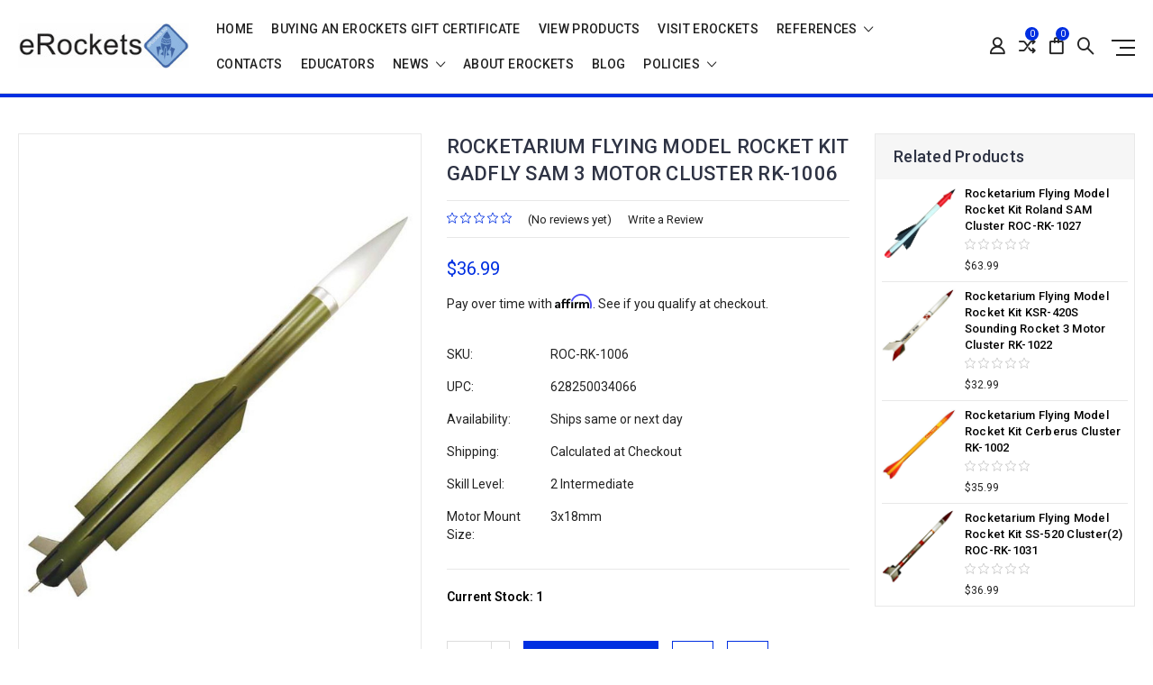

--- FILE ---
content_type: text/html; charset=UTF-8
request_url: https://www.erockets.biz/rocketarium-flying-model-rocket-kit-gadfly-sam-3-motor-cluster-rk-1006/
body_size: 32732
content:
<!DOCTYPE html>
<html class="no-js" lang="en">
    <head>
        <title>Rocketarium Flying Model Rocket Kit Gadfly Missile Cluster  RK-GADFL</title>
        <link rel="dns-prefetch preconnect" href="https://cdn11.bigcommerce.com/s-hljc78" crossorigin><link rel="dns-prefetch preconnect" href="https://fonts.googleapis.com/" crossorigin><link rel="dns-prefetch preconnect" href="https://fonts.gstatic.com/" crossorigin>
        <meta property="product:price:amount" content="36.99" /><meta property="product:price:currency" content="USD" /><meta property="og:url" content="https://www.erockets.biz/rocketarium-flying-model-rocket-kit-gadfly-sam-3-motor-cluster-rk-1006/" /><meta property="og:site_name" content="eRockets" /><meta name="keywords" content="Rocketarium Flying Model Rocket Kit Gadfly Missile Cluster  RK-GADFL"><meta name="description" content="Rocketarium Flying Model Rocket Kit Gadfly Missile Cluster  RK-GADFL"><link rel='canonical' href='https://www.erockets.biz/rocketarium-flying-model-rocket-kit-gadfly-sam-3-motor-cluster-rk-1006/' /><meta name='platform' content='bigcommerce.stencil' /><meta property="og:type" content="product" />
<meta property="og:title" content="Rocketarium Flying Model Rocket Kit Gadfly SAM 3 Motor Cluster  RK-1006" />
<meta property="og:description" content="Rocketarium Flying Model Rocket Kit Gadfly Missile Cluster  RK-GADFL" />
<meta property="og:image" content="https://cdn11.bigcommerce.com/s-hljc78/products/209/images/507/Rocketarium_Gadfly_rocket__61118.1506101178.500.659.jpg?c=3" />
<meta property="fb:admins" content="erockets" />
<meta property="og:availability" content="instock" />
<meta property="pinterest:richpins" content="enabled" />
        
         

        <link href="https://cdn11.bigcommerce.com/s-hljc78/product_images/eRockets%20favacon.jpg" rel="shortcut icon">
        <meta name="viewport" content="width=device-width, initial-scale=1, maximum-scale=1">

        <script>
            // Change document class from no-js to js so we can detect this in css
            document.documentElement.className = document.documentElement.className.replace('no-js', 'js');
        </script>

        <link href="https://fonts.googleapis.com/css?family=Rubik:400%7CRoboto:400,500,600,700,800,900%7CKarla:400%7COpen+Sans:400%7CCaveat:400,700&display=swap" rel="stylesheet">
        <link data-stencil-stylesheet href="https://cdn11.bigcommerce.com/s-hljc78/stencil/56eba880-3301-013c-1c7d-060e63c72055/css/theme-f155e390-c155-013e-3a80-723472663ca1.css" rel="stylesheet">

        <!-- Start Tracking Code for analytics_facebook -->

<script>
!function(f,b,e,v,n,t,s){if(f.fbq)return;n=f.fbq=function(){n.callMethod?n.callMethod.apply(n,arguments):n.queue.push(arguments)};if(!f._fbq)f._fbq=n;n.push=n;n.loaded=!0;n.version='2.0';n.queue=[];t=b.createElement(e);t.async=!0;t.src=v;s=b.getElementsByTagName(e)[0];s.parentNode.insertBefore(t,s)}(window,document,'script','https://connect.facebook.net/en_US/fbevents.js');

fbq('set', 'autoConfig', 'false', '1739255203031152');
fbq('dataProcessingOptions', ['LDU'], 0, 0);
fbq('init', '1739255203031152', {"external_id":"a5da2de7-baf1-45a5-bc9b-06ff2e6dd544"});
fbq('set', 'agent', 'bigcommerce', '1739255203031152');

function trackEvents() {
    var pathName = window.location.pathname;

    fbq('track', 'PageView', {}, "");

    // Search events start -- only fire if the shopper lands on the /search.php page
    if (pathName.indexOf('/search.php') === 0 && getUrlParameter('search_query')) {
        fbq('track', 'Search', {
            content_type: 'product_group',
            content_ids: [],
            search_string: getUrlParameter('search_query')
        });
    }
    // Search events end

    // Wishlist events start -- only fire if the shopper attempts to add an item to their wishlist
    if (pathName.indexOf('/wishlist.php') === 0 && getUrlParameter('added_product_id')) {
        fbq('track', 'AddToWishlist', {
            content_type: 'product_group',
            content_ids: []
        });
    }
    // Wishlist events end

    // Lead events start -- only fire if the shopper subscribes to newsletter
    if (pathName.indexOf('/subscribe.php') === 0 && getUrlParameter('result') === 'success') {
        fbq('track', 'Lead', {});
    }
    // Lead events end

    // Registration events start -- only fire if the shopper registers an account
    if (pathName.indexOf('/login.php') === 0 && getUrlParameter('action') === 'account_created') {
        fbq('track', 'CompleteRegistration', {}, "");
    }
    // Registration events end

    

    function getUrlParameter(name) {
        var cleanName = name.replace(/[\[]/, '\[').replace(/[\]]/, '\]');
        var regex = new RegExp('[\?&]' + cleanName + '=([^&#]*)');
        var results = regex.exec(window.location.search);
        return results === null ? '' : decodeURIComponent(results[1].replace(/\+/g, ' '));
    }
}

if (window.addEventListener) {
    window.addEventListener("load", trackEvents, false)
}
</script>
<noscript><img height="1" width="1" style="display:none" alt="null" src="https://www.facebook.com/tr?id=1739255203031152&ev=PageView&noscript=1&a=plbigcommerce1.2&eid="/></noscript>

<!-- End Tracking Code for analytics_facebook -->

<!-- Start Tracking Code for analytics_googleanalytics4 -->

<script data-cfasync="false" src="https://cdn11.bigcommerce.com/shared/js/google_analytics4_bodl_subscribers-358423becf5d870b8b603a81de597c10f6bc7699.js" integrity="sha256-gtOfJ3Avc1pEE/hx6SKj/96cca7JvfqllWA9FTQJyfI=" crossorigin="anonymous"></script>
<script data-cfasync="false">
  (function () {
    window.dataLayer = window.dataLayer || [];

    function gtag(){
        dataLayer.push(arguments);
    }

    function initGA4(event) {
         function setupGtag() {
            function configureGtag() {
                gtag('js', new Date());
                gtag('set', 'developer_id.dMjk3Nj', true);
                gtag('config', 'G-GQJX2LVWSX');
            }

            var script = document.createElement('script');

            script.src = 'https://www.googletagmanager.com/gtag/js?id=G-GQJX2LVWSX';
            script.async = true;
            script.onload = configureGtag;

            document.head.appendChild(script);
        }

        setupGtag();

        if (typeof subscribeOnBodlEvents === 'function') {
            subscribeOnBodlEvents('G-GQJX2LVWSX', false);
        }

        window.removeEventListener(event.type, initGA4);
    }

    

    var eventName = document.readyState === 'complete' ? 'consentScriptsLoaded' : 'DOMContentLoaded';
    window.addEventListener(eventName, initGA4, false);
  })()
</script>

<!-- End Tracking Code for analytics_googleanalytics4 -->

<!-- Start Tracking Code for analytics_siteverification -->

<meta name="google-site-verification" content="FtqDkngEogHbZ5QCfHQiO0B1rLO2WiXYSlGfaQOe7Hc" />

<!-- End Tracking Code for analytics_siteverification -->

<!-- Start Tracking Code for analytics_visualwebsiteoptimizer -->

<script>
  (function(i,s,o,g,r,a,m){i['GoogleAnalyticsObject']=r;i[r]=i[r]||function(){
  (i[r].q=i[r].q||[]).push(arguments)},i[r].l=1*new Date();a=s.createElement(o),
  m=s.getElementsByTagName(o)[0];a.async=1;a.src=g;m.parentNode.insertBefore(a,m)
  })(window,document,'script','//www.google-analytics.com/analytics.js','ga');

  ga('create', 'UA-40559794-1', 'erockets.biz');
  ga('send', 'pageview');

</script>


<!-- End Tracking Code for analytics_visualwebsiteoptimizer -->


<script type="text/javascript" src="https://checkout-sdk.bigcommerce.com/v1/loader.js" defer ></script>
<script type="text/javascript">
var BCData = {"product_attributes":{"sku":"ROC-RK-1006","upc":"628250034066","mpn":"ROC-RK-1006","gtin":null,"weight":null,"base":true,"image":null,"price":{"without_tax":{"formatted":"$36.99","value":36.99,"currency":"USD"},"tax_label":"Sales Tax"},"stock":1,"instock":true,"stock_message":null,"purchasable":true,"purchasing_message":null,"call_for_price_message":null}};
</script>
<!-- Global site tag (gtag.js) - Google Ads: AW-760083896 -->
<script async src="https://www.googletagmanager.com/gtag/js?id=AW-760083896"></script>
<script>
  window.dataLayer = window.dataLayer || [];
  function gtag(){dataLayer.push(arguments);}
  gtag('js', new Date());

  gtag('config', 'AW-760083896');
  gtag('set', 'developer_id.dMjk3Nj', true);
</script>
<!-- GA4 Code Start: View Product Content -->
<script>
  gtag('event', 'view_item', {
    send_to: 'AW-760083896',
    ecomm_pagetype: 'product',
    currency: 'USD',
    items: [{
      id: 'ROC-RK-1006',
      name: 'Rocketarium Flying Model Rocket Kit Gadfly SAM 3 Motor Cluster  RK-1006',
      quantity: 1,
      google_business_vertical: 'retail',
      currency: "USD",
      price: 36.99,
    }],
    value: 36.99,
  });
</script>

<!-- TikTok Pixel Code Start: Initialization Script & Page Event -->
<script>
!function (w, d, t) {
  w.TiktokAnalyticsObject=t;var ttq=w[t]=w[t]||[];ttq.methods=["page","track","identify","instances","debug","on","off","once","ready","alias","group","enableCookie","disableCookie"],ttq.setAndDefer=function(t,e){t[e]=function(){t.push([e].concat(Array.prototype.slice.call(arguments,0)))}};for(var i=0;i<ttq.methods.length;i++)ttq.setAndDefer(ttq,ttq.methods[i]);ttq.instance=function(t){for(var e=ttq._i[t]||[],n=0;n<ttq.methods.length;n++)ttq.setAndDefer(e,ttq.methods[n]);return e},ttq.load=function(e,n){var i="https://analytics.tiktok.com/i18n/pixel/events.js";ttq._i=ttq._i||{},ttq._i[e]=[],ttq._i[e]._u=i,ttq._t=ttq._t||{},ttq._t[e]=+new Date,ttq._o=ttq._o||{},ttq._o[e]=n||{},ttq._partner=ttq._partner||"BigCommerce";var o=document.createElement("script");o.type="text/javascript",o.async=!0,o.src=i+"?sdkid="+e+"&lib="+t;var a=document.getElementsByTagName("script")[0];a.parentNode.insertBefore(o,a)};

  ttq.load('D11MP4JC77U981F32MC0');
  ttq.page();
}(window, document, 'ttq');

if (typeof BODL === 'undefined') {
  // https://developer.bigcommerce.com/theme-objects/breadcrumbs
  
  // https://developer.bigcommerce.com/theme-objects/brand
  
  // https://developer.bigcommerce.com/theme-objects/category
  
  
  // https://developer.bigcommerce.com/theme-objects/product
  
  
  
  
  
  
  
  // https://developer.bigcommerce.com/theme-objects/products
  
  // https://developer.bigcommerce.com/theme-objects/product_results
  
  // https://developer.bigcommerce.com/theme-objects/order
  
  // https://developer.bigcommerce.com/theme-objects/wishlist
  
  // https://developer.bigcommerce.com/theme-objects/wishlist
  
  // https://developer.bigcommerce.com/theme-objects/cart
  // (Fetching selective cart data to prevent additional payment button object html from causing JS parse error)
  
  
  
  // https://developer.bigcommerce.com/theme-objects/customer
  var BODL = JSON.parse("{\"breadcrumbs\":[],\"productId\":209,\"skuId\":\"ROC-RK-1006\",\"productTitle\":\"Rocketarium Flying Model Rocket Kit Gadfly SAM 3 Motor Cluster  RK-1006\",\"productCurrencyWithoutTax\":\"USD\",\"productPriceWithoutTax\":36.99,\"products\":[],\"phone\":null,\"email\":null,\"address\":null}");
  
  const countryCodes = new Map([['Australia', 'au'],['New Zealand', 'nz'],['Russia', 'ru'],['Poland', 'pl'],['Czech Republic', 'cz'],['Israel', 'il'],['Romania', 'ro'],['Ukraine', 'ua'],['Japan', 'jp'],['Taiwan', 'tw'],['Ireland', 'ie'],['Austria', 'at'],['Sweden', 'se'],['Netherlands', 'nl'],['Norway', 'no'],['Finland', 'fi'],['Denmark', 'dk'],['Switzerland', 'ch'],['Belgium', 'be'],['Portugal', 'pt'],['Greece', 'gr'],['Germany', 'de'],['United Kingdom', 'gb'],['France', 'fr'],['Spain', 'es'],['Italy', 'it'],['India', 'in'],['South Korea', 'kr'],['Brazil', 'br'],['Mexico', 'mx'],['Argentina', 'ar'],['Chile', 'cl'],['Colombia', 'co'],['Peru', 'pe'],['Saudi Arabia', 'sa'],['Egypt', 'eg'],['United Arab Emirates', 'ae'],['Turkey', 'tr'],['Pakistan', 'pk'],['Morocco', 'ma'],['Iraq', 'iq'],['South Africa', 'za'],['Kuwait', 'kw'],['Oman', 'om'],['Qatar', 'qa'],['Bahrain', 'bh'],['Jordan', 'jo'],['Lebanon', 'lb'],['United States', 'us'],['Canada', 'ca'],['Singapore', 'sg'],['Thailand', 'th'],['Malaysia', 'my'],['Vietnam', 'vn'],['Philippines', 'ph'],['Indonesia', 'id'],['Cambodia', 'kh'],['Belarus', 'by'],['Venezuela', 've']]);
  const stateList = new Map([['Arizona', 'az'],['Alabama', 'al'],['Alaska', 'ak'],['Arkansas', 'ar'],['California', 'ca'],['Colorado', 'co'],['Connecticut', 'ct'],['Delaware', 'de'],['Florida', 'fl'],['Georgia', 'ga'],['Hawaii', 'hi'],['Idaho', 'id'],['Illinois', 'il'],['Indiana', 'in'],['Iowa', 'ia'],['Kansas', 'ks'],['Kentucky', 'ky'],['Louisiana', 'la'],['Maine', 'me'],['Maryland', 'md'],['Massachusetts', 'ma'],['Michigan', 'mi'],['Minnesota', 'mn'],['Mississippi', 'ms'],['Missouri', 'mo'],['Montana', 'mt'],['Nebraska', 'ne'],['Nevada', 'nv'],['New Hampshire', 'nh'],['New Jersey', 'nj'],['New Mexico', 'nm'],['New York', 'ny'],['North Carolina', 'nc'],['North Dakota', 'nd'],['Ohio', 'oh'],['Oklahoma', 'ok'],['Oregon', 'or'],['Pennsylvania', 'pa'],['Rhode Island', 'ri'],['South Carolina', 'sc'],['South Dakota', 'sd'],['Tennessee', 'tn'],['Texas', 'tx'],['Utah', 'ut'],['Vermont', 'vt'],['Virginia', 'va'],['Washington', 'wa'],['West Virginia', 'wv'],['Wisconsin', 'wi'],['Wyoming', 'wy']]);

  if (BODL.categoryName) {
    BODL.category = {
      name: BODL.categoryName,
      products: BODL.categoryProducts,
    }
  }

  if (BODL.productTitle) {
    BODL.product = {
      id: BODL.productId,
      title: BODL.productTitle,
      price: {
        without_tax: {
          currency: BODL.productCurrency,
          value: BODL.productPrice,
        },
      },
    }
  }
}

BODL.getCartItemContentId = (item) => {
  switch(item.type) {
    case 'GiftCertificate':
      return item.type;
      break;
    default:
      return item.product_id;
  }
}

BODL.getQueryParamValue = function (name) {
  var cleanName = name.replace(/[\[]/, '\[').replace(/[\]]/, '\]');
  var regex = new RegExp('[\?&]' + cleanName + '=([^&#]*)');
  var results = regex.exec(window.location.search);
  return results === null ? '' : decodeURIComponent(results[1].replace(/\+/g, ' '));
}

// Advanced Matching
  var phoneNumber = ''
  var email = ''
  var firstName = ''
  var lastName = ''
  var city = ''
  var state = ''
  var country = ''
  var zip = ''
  if (BODL.phone) {
    var phoneNumber = BODL.phone;
    if (BODL.phone.indexOf('+') === -1) {
   // No country code, so default to US code
        phoneNumber = `+1${phoneNumber}`;  
    }
  }

  if (BODL.email) {
    var email = BODL.email
  }
  
  if (BODL.address) {
    if (BODL.address.first_name) {
        firstName = (BODL.address.first_name).toLowerCase()
    }
    
    if (BODL.address.last_name) {
        lastName = (BODL.address.last_name).toLowerCase()
    }
    
    if (BODL.address.city) {
        city = BODL.address.city.replace(/\s+/g, '').toLowerCase();
    }
    
    rg = BODL.address.state;
    if (typeof rg !== 'undefined' && stateList.has(rg)) {
        state = stateList.get(rg);
    }
    
    cn = BODL.address.country
    if (typeof cn !== 'undefined' && countryCodes.has(cn)) {
        country = countryCodes.get(cn)
    }
    
    if (BODL.address.zip) {
        zip = BODL.address.zip
    }
  }
  
  ttq.instance('D11MP4JC77U981F32MC0').identify({
    email: email,
    phone_number: phoneNumber,
    first_name: firstName,
    last_name: lastName,
    city: city,
    state: state,
    country: country,
    zip_code: zip})
</script>
<!-- TikTok Pixel Code End: Initialization Script & Page Event -->

<!-- TikTok Pixel Code Start: View Product Content -->
<script>
if (BODL.product) {
  const countryCodes = new Map([['Australia', 'au'],['New Zealand', 'nz'],['Russia', 'ru'],['Poland', 'pl'],['Czech Republic', 'cz'],['Israel', 'il'],['Romania', 'ro'],['Ukraine', 'ua'],['Japan', 'jp'],['Taiwan', 'tw'],['Ireland', 'ie'],['Austria', 'at'],['Sweden', 'se'],['Netherlands', 'nl'],['Norway', 'no'],['Finland', 'fi'],['Denmark', 'dk'],['Switzerland', 'ch'],['Belgium', 'be'],['Portugal', 'pt'],['Greece', 'gr'],['Germany', 'de'],['United Kingdom', 'gb'],['France', 'fr'],['Spain', 'es'],['Italy', 'it'],['India', 'in'],['South Korea', 'kr'],['Brazil', 'br'],['Mexico', 'mx'],['Argentina', 'ar'],['Chile', 'cl'],['Colombia', 'co'],['Peru', 'pe'],['Saudi Arabia', 'sa'],['Egypt', 'eg'],['United Arab Emirates', 'ae'],['Turkey', 'tr'],['Pakistan', 'pk'],['Morocco', 'ma'],['Iraq', 'iq'],['South Africa', 'za'],['Kuwait', 'kw'],['Oman', 'om'],['Qatar', 'qa'],['Bahrain', 'bh'],['Jordan', 'jo'],['Lebanon', 'lb'],['United States', 'us'],['Canada', 'ca'],['Singapore', 'sg'],['Thailand', 'th'],['Malaysia', 'my'],['Vietnam', 'vn'],['Philippines', 'ph'],['Indonesia', 'id'],['Cambodia', 'kh'],['Belarus', 'by'],['Venezuela', 've']]);
  const stateList = new Map([['Arizona', 'az'],['Alabama', 'al'],['Alaska', 'ak'],['Arkansas', 'ar'],['California', 'ca'],['Colorado', 'co'],['Connecticut', 'ct'],['Delaware', 'de'],['Florida', 'fl'],['Georgia', 'ga'],['Hawaii', 'hi'],['Idaho', 'id'],['Illinois', 'il'],['Indiana', 'in'],['Iowa', 'ia'],['Kansas', 'ks'],['Kentucky', 'ky'],['Louisiana', 'la'],['Maine', 'me'],['Maryland', 'md'],['Massachusetts', 'ma'],['Michigan', 'mi'],['Minnesota', 'mn'],['Mississippi', 'ms'],['Missouri', 'mo'],['Montana', 'mt'],['Nebraska', 'ne'],['Nevada', 'nv'],['New Hampshire', 'nh'],['New Jersey', 'nj'],['New Mexico', 'nm'],['New York', 'ny'],['North Carolina', 'nc'],['North Dakota', 'nd'],['Ohio', 'oh'],['Oklahoma', 'ok'],['Oregon', 'or'],['Pennsylvania', 'pa'],['Rhode Island', 'ri'],['South Carolina', 'sc'],['South Dakota', 'sd'],['Tennessee', 'tn'],['Texas', 'tx'],['Utah', 'ut'],['Vermont', 'vt'],['Virginia', 'va'],['Washington', 'wa'],['West Virginia', 'wv'],['Wisconsin', 'wi'],['Wyoming', 'wy']]);

  // Advanced Matching
  var phoneNumber = ''
  var email = ''
  var firstName = ''
  var lastName = ''
  var city = ''
  var state = ''
  var country = ''
  var zip = ''
  if (BODL.phone) {
    var phoneNumber = BODL.phone;
    if (BODL.phone.indexOf('+') === -1) {
   // No country code, so default to US code
        phoneNumber = `+1${phoneNumber}`;  
    }
  }
  
  if (BODL.email) {
    var email = BODL.email
  }
  
  if (BODL.address) {
    if (BODL.address.first_name) {
        firstName = (BODL.address.first_name).toLowerCase()
    }
    
    if (BODL.address.last_name) {
        lastName = (BODL.address.last_name).toLowerCase()
    }
    
    if (BODL.address.city) {
        city = BODL.address.city.replace(/\s+/g, '').toLowerCase();
    }
    
    rg = BODL.address.state;
    if (typeof rg !== 'undefined' && stateList.has(rg)) {
        state = stateList.get(rg);
    }
    
    cn = BODL.address.country
    if (typeof cn !== 'undefined' && countryCodes.has(cn)) {
        country = countryCodes.get(cn)
    }
    
    if (BODL.address.zip) {
        zip = BODL.address.zip
    }
  }
  
  ttq.instance('D11MP4JC77U981F32MC0').identify({
    email: email,
    phone_number: phoneNumber,
    first_name: firstName,
    last_name: lastName,
    city: city,
    state: state,
    country: country,
    zip_code: zip})
    
  var productPrice = 0
  var productCurrency = ""
  if (BODL.productCurrencyWithoutTax && BODL.productCurrencyWithoutTax !== "") {
    productPrice = BODL.productPriceWithoutTax
    productCurrency = BODL.productCurrencyWithoutTax
  }
  if (BODL.productCurrencyWithTax && BODL.productCurrencyWithTax !== "") {
    productPrice = BODL.productPriceWithTax
    productCurrency = BODL.productCurrencyWithTax
  }
  //default contentId to productId if sku_id is not found on product 
  var contentID = BODL.productId
  if (BODL.skuId && BODL.skuId !== "") {
    contentID = BODL.skuId
  }
  ttq.instance('D11MP4JC77U981F32MC0').track('ViewContent', {
    content_id: contentID,
    content_category: BODL.breadcrumbs[1] ? BODL.breadcrumbs[1].name : '',
    content_name: BODL.product.title,
    content_type: "product_group",
    currency: productCurrency,
    price: productPrice,
    value: productPrice,
  });
}
</script>
<!-- TikTok Pixel Code End: View Product Content -->

<!-- TikTok Pixel Code Start: View Category Content -->
<script>
if (BODL.category) {
  const countryCodes = new Map([['Australia', 'au'],['New Zealand', 'nz'],['Russia', 'ru'],['Poland', 'pl'],['Czech Republic', 'cz'],['Israel', 'il'],['Romania', 'ro'],['Ukraine', 'ua'],['Japan', 'jp'],['Taiwan', 'tw'],['Ireland', 'ie'],['Austria', 'at'],['Sweden', 'se'],['Netherlands', 'nl'],['Norway', 'no'],['Finland', 'fi'],['Denmark', 'dk'],['Switzerland', 'ch'],['Belgium', 'be'],['Portugal', 'pt'],['Greece', 'gr'],['Germany', 'de'],['United Kingdom', 'gb'],['France', 'fr'],['Spain', 'es'],['Italy', 'it'],['India', 'in'],['South Korea', 'kr'],['Brazil', 'br'],['Mexico', 'mx'],['Argentina', 'ar'],['Chile', 'cl'],['Colombia', 'co'],['Peru', 'pe'],['Saudi Arabia', 'sa'],['Egypt', 'eg'],['United Arab Emirates', 'ae'],['Turkey', 'tr'],['Pakistan', 'pk'],['Morocco', 'ma'],['Iraq', 'iq'],['South Africa', 'za'],['Kuwait', 'kw'],['Oman', 'om'],['Qatar', 'qa'],['Bahrain', 'bh'],['Jordan', 'jo'],['Lebanon', 'lb'],['United States', 'us'],['Canada', 'ca'],['Singapore', 'sg'],['Thailand', 'th'],['Malaysia', 'my'],['Vietnam', 'vn'],['Philippines', 'ph'],['Indonesia', 'id'],['Cambodia', 'kh'],['Belarus', 'by'],['Venezuela', 've']]);
  const stateList = new Map([['Arizona', 'az'],['Alabama', 'al'],['Alaska', 'ak'],['Arkansas', 'ar'],['California', 'ca'],['Colorado', 'co'],['Connecticut', 'ct'],['Delaware', 'de'],['Florida', 'fl'],['Georgia', 'ga'],['Hawaii', 'hi'],['Idaho', 'id'],['Illinois', 'il'],['Indiana', 'in'],['Iowa', 'ia'],['Kansas', 'ks'],['Kentucky', 'ky'],['Louisiana', 'la'],['Maine', 'me'],['Maryland', 'md'],['Massachusetts', 'ma'],['Michigan', 'mi'],['Minnesota', 'mn'],['Mississippi', 'ms'],['Missouri', 'mo'],['Montana', 'mt'],['Nebraska', 'ne'],['Nevada', 'nv'],['New Hampshire', 'nh'],['New Jersey', 'nj'],['New Mexico', 'nm'],['New York', 'ny'],['North Carolina', 'nc'],['North Dakota', 'nd'],['Ohio', 'oh'],['Oklahoma', 'ok'],['Oregon', 'or'],['Pennsylvania', 'pa'],['Rhode Island', 'ri'],['South Carolina', 'sc'],['South Dakota', 'sd'],['Tennessee', 'tn'],['Texas', 'tx'],['Utah', 'ut'],['Vermont', 'vt'],['Virginia', 'va'],['Washington', 'wa'],['West Virginia', 'wv'],['Wisconsin', 'wi'],['Wyoming', 'wy']]);
  
  // Advanced Matching
  var phoneNumber = ''
  var email = ''
  var firstName = ''
  var lastName = ''
  var city = ''
  var state = ''
  var country = ''
  var zip = ''
  if (BODL.phone) {
    var phoneNumber = BODL.phone;
    if (BODL.phone.indexOf('+') === -1) {
    // No country code, so default to US code
        phoneNumber = `+1${phoneNumber}`;  
    }
  }
    
  if (BODL.email) {
    var email = BODL.email
  }
  
  if (BODL.address) {
    if (BODL.address.first_name) {
        firstName = (BODL.address.first_name).toLowerCase()
    }
    
    if (BODL.address.last_name) {
        lastName = (BODL.address.last_name).toLowerCase()
    }
    
    if (BODL.address.city) {
        city = BODL.address.city.replace(/\s+/g, '').toLowerCase();
    }
    
    rg = BODL.address.state;
    if (typeof rg !== 'undefined' && stateList.has(rg)) {
        state = stateList.get(rg);
    }
    
    cn = BODL.address.country
    if (typeof cn !== 'undefined' && countryCodes.has(cn)) {
        country = countryCodes.get(cn)
    }
    
    if (BODL.address.zip) {
        zip = BODL.address.zip
    }
  }
  
  ttq.instance('D11MP4JC77U981F32MC0').identify({
    email: email,
    phone_number: phoneNumber,
    first_name: firstName,
    last_name: lastName,
    city: city,
    state: state,
    country: country,
    zip_code: zip})
    
  ttq.instance('D11MP4JC77U981F32MC0').track('ViewContent', {
    contents: BODL.category.products.map((p) => ({
      content_id: p.id,
      content_category: BODL.category.name,
      content_name: p.name,
      content_type: "product_group"
    }))
  });
}
</script>
<!-- TikTok Pixel Code End: View Category Content -->

<!-- TikTok Pixel Code Start: Add to Wishlist -->
<script>
// This only sends one wishlist product: the one that was just added based on the 'added_product_id' param in the url
if (BODL.wishlist) {
  var productPrice = 0
  var productCurrency = ""
  if (BODL.productCurrencyWithoutTax && BODL.productCurrencyWithoutTax !== "") {
    productPrice = BODL.productPriceWithoutTax
    productCurrency = BODL.productCurrencyWithoutTax
  }
  if (BODL.productCurrencyWithTax && BODL.productCurrencyWithTax !== "") {
    productPrice = BODL.productPriceWithTax
    productCurrency = BODL.productCurrencyWithTax
  }

  var addedWishlistItem = BODL.wishlist.items.filter((i) => i.product_id === parseInt(BODL.getQueryParamValue('added_product_id'))).map((p) => ({
    var contentId = p.product_id
    if (p.sku && p.sku !== "") {
        contentId = p.sku
    }
    content_id: contentId,
    // Commenting out as category data doesn't exist on wishlist items
    // content_category: p.does_not_exist, 
    content_name: p.name,
    content_type: "product_group",
    currency: productCurrency,
    price: productPrice,
    value: productPrice,
  }));
  
  const countryCodes = new Map([['Australia', 'au'],['New Zealand', 'nz'],['Russia', 'ru'],['Poland', 'pl'],['Czech Republic', 'cz'],['Israel', 'il'],['Romania', 'ro'],['Ukraine', 'ua'],['Japan', 'jp'],['Taiwan', 'tw'],['Ireland', 'ie'],['Austria', 'at'],['Sweden', 'se'],['Netherlands', 'nl'],['Norway', 'no'],['Finland', 'fi'],['Denmark', 'dk'],['Switzerland', 'ch'],['Belgium', 'be'],['Portugal', 'pt'],['Greece', 'gr'],['Germany', 'de'],['United Kingdom', 'gb'],['France', 'fr'],['Spain', 'es'],['Italy', 'it'],['India', 'in'],['South Korea', 'kr'],['Brazil', 'br'],['Mexico', 'mx'],['Argentina', 'ar'],['Chile', 'cl'],['Colombia', 'co'],['Peru', 'pe'],['Saudi Arabia', 'sa'],['Egypt', 'eg'],['United Arab Emirates', 'ae'],['Turkey', 'tr'],['Pakistan', 'pk'],['Morocco', 'ma'],['Iraq', 'iq'],['South Africa', 'za'],['Kuwait', 'kw'],['Oman', 'om'],['Qatar', 'qa'],['Bahrain', 'bh'],['Jordan', 'jo'],['Lebanon', 'lb'],['United States', 'us'],['Canada', 'ca'],['Singapore', 'sg'],['Thailand', 'th'],['Malaysia', 'my'],['Vietnam', 'vn'],['Philippines', 'ph'],['Indonesia', 'id'],['Cambodia', 'kh'],['Belarus', 'by'],['Venezuela', 've']]);
  const stateList = new Map([['Arizona', 'az'],['Alabama', 'al'],['Alaska', 'ak'],['Arkansas', 'ar'],['California', 'ca'],['Colorado', 'co'],['Connecticut', 'ct'],['Delaware', 'de'],['Florida', 'fl'],['Georgia', 'ga'],['Hawaii', 'hi'],['Idaho', 'id'],['Illinois', 'il'],['Indiana', 'in'],['Iowa', 'ia'],['Kansas', 'ks'],['Kentucky', 'ky'],['Louisiana', 'la'],['Maine', 'me'],['Maryland', 'md'],['Massachusetts', 'ma'],['Michigan', 'mi'],['Minnesota', 'mn'],['Mississippi', 'ms'],['Missouri', 'mo'],['Montana', 'mt'],['Nebraska', 'ne'],['Nevada', 'nv'],['New Hampshire', 'nh'],['New Jersey', 'nj'],['New Mexico', 'nm'],['New York', 'ny'],['North Carolina', 'nc'],['North Dakota', 'nd'],['Ohio', 'oh'],['Oklahoma', 'ok'],['Oregon', 'or'],['Pennsylvania', 'pa'],['Rhode Island', 'ri'],['South Carolina', 'sc'],['South Dakota', 'sd'],['Tennessee', 'tn'],['Texas', 'tx'],['Utah', 'ut'],['Vermont', 'vt'],['Virginia', 'va'],['Washington', 'wa'],['West Virginia', 'wv'],['Wisconsin', 'wi'],['Wyoming', 'wy']]);
  
  // Advanced Matching
  var phoneNumber = ''
  var email = ''
  var firstName = ''
  var lastName = ''
  var city = ''
  var state = ''
  var country = ''
  var zip = ''
  if (BODL.phone) {
    var phoneNumber = BODL.phone;
    if (BODL.phone.indexOf('+') === -1) {
   // No country code, so default to US code
        phoneNumber = `+1${phoneNumber}`;  
    }
  }

  if (BODL.email) {
    var email = BODL.email
  }
  
  if (BODL.address) {
    if (BODL.address.first_name) {
        firstName = (BODL.address.first_name).toLowerCase()
    }
    
    if (BODL.address.last_name) {
        lastName = (BODL.address.last_name).toLowerCase()
    }
    
    if (BODL.address.city) {
        city = BODL.address.city.replace(/\s+/g, '').toLowerCase();
    }
    
    rg = BODL.address.state;
    if (typeof rg !== 'undefined' && stateList.has(rg)) {
        state = stateList.get(rg);
    }
    
    cn = BODL.address.country
    if (typeof cn !== 'undefined' && countryCodes.has(cn)) {
        country = countryCodes.get(cn)
    }
    
    if (BODL.address.zip) {
        zip = BODL.address.zip
    }
  }
  
  ttq.instance('D11MP4JC77U981F32MC0').identify({
    email: email,
    phone_number: phoneNumber,
    first_name: firstName,
    last_name: lastName,
    city: city,
    state: state,
    country: country,
    zip_code: zip})
  
  ttq.instance('D11MP4JC77U981F32MC0').track('AddToWishlist', addedWishlistItem[0]);
}
</script>
<!-- TikTok Pixel Code End: Add to Wishlist -->

<!-- TikTok Pixel Code Start: Subscribe to Newsletter -->
<script>
if (window.location.pathname.indexOf('/subscribe.php') === 0 && BODL.getQueryParamValue('result') === 'success') {
  const countryCodes = new Map([['Australia', 'au'],['New Zealand', 'nz'],['Russia', 'ru'],['Poland', 'pl'],['Czech Republic', 'cz'],['Israel', 'il'],['Romania', 'ro'],['Ukraine', 'ua'],['Japan', 'jp'],['Taiwan', 'tw'],['Ireland', 'ie'],['Austria', 'at'],['Sweden', 'se'],['Netherlands', 'nl'],['Norway', 'no'],['Finland', 'fi'],['Denmark', 'dk'],['Switzerland', 'ch'],['Belgium', 'be'],['Portugal', 'pt'],['Greece', 'gr'],['Germany', 'de'],['United Kingdom', 'gb'],['France', 'fr'],['Spain', 'es'],['Italy', 'it'],['India', 'in'],['South Korea', 'kr'],['Brazil', 'br'],['Mexico', 'mx'],['Argentina', 'ar'],['Chile', 'cl'],['Colombia', 'co'],['Peru', 'pe'],['Saudi Arabia', 'sa'],['Egypt', 'eg'],['United Arab Emirates', 'ae'],['Turkey', 'tr'],['Pakistan', 'pk'],['Morocco', 'ma'],['Iraq', 'iq'],['South Africa', 'za'],['Kuwait', 'kw'],['Oman', 'om'],['Qatar', 'qa'],['Bahrain', 'bh'],['Jordan', 'jo'],['Lebanon', 'lb'],['United States', 'us'],['Canada', 'ca'],['Singapore', 'sg'],['Thailand', 'th'],['Malaysia', 'my'],['Vietnam', 'vn'],['Philippines', 'ph'],['Indonesia', 'id'],['Cambodia', 'kh'],['Belarus', 'by'],['Venezuela', 've']]);
  const stateList = new Map([['Arizona', 'az'],['Alabama', 'al'],['Alaska', 'ak'],['Arkansas', 'ar'],['California', 'ca'],['Colorado', 'co'],['Connecticut', 'ct'],['Delaware', 'de'],['Florida', 'fl'],['Georgia', 'ga'],['Hawaii', 'hi'],['Idaho', 'id'],['Illinois', 'il'],['Indiana', 'in'],['Iowa', 'ia'],['Kansas', 'ks'],['Kentucky', 'ky'],['Louisiana', 'la'],['Maine', 'me'],['Maryland', 'md'],['Massachusetts', 'ma'],['Michigan', 'mi'],['Minnesota', 'mn'],['Mississippi', 'ms'],['Missouri', 'mo'],['Montana', 'mt'],['Nebraska', 'ne'],['Nevada', 'nv'],['New Hampshire', 'nh'],['New Jersey', 'nj'],['New Mexico', 'nm'],['New York', 'ny'],['North Carolina', 'nc'],['North Dakota', 'nd'],['Ohio', 'oh'],['Oklahoma', 'ok'],['Oregon', 'or'],['Pennsylvania', 'pa'],['Rhode Island', 'ri'],['South Carolina', 'sc'],['South Dakota', 'sd'],['Tennessee', 'tn'],['Texas', 'tx'],['Utah', 'ut'],['Vermont', 'vt'],['Virginia', 'va'],['Washington', 'wa'],['West Virginia', 'wv'],['Wisconsin', 'wi'],['Wyoming', 'wy']]);
  
  // Advanced Matching
  var phoneNumber = ''
  var email = ''
  var firstName = ''
  var lastName = ''
  var city = ''
  var state = ''
  var country = ''
  var zip = ''
  if (BODL.phone) {
    var phoneNumber = BODL.phone;
    if (BODL.phone.indexOf('+') === -1) {
   // No country code, so default to US code
        phoneNumber = `+1${phoneNumber}`;  
    }
  }

  if (BODL.email) {
    var email = BODL.email
  }
  
  if (BODL.address) {
    if (BODL.address.first_name) {
        firstName = (BODL.address.first_name).toLowerCase()
    }
    
    if (BODL.address.last_name) {
        lastName = (BODL.address.last_name).toLowerCase()
    }
    
    if (BODL.address.city) {
        city = BODL.address.city.replace(/\s+/g, '').toLowerCase();
    }
    
    rg = BODL.address.state;
    if (typeof rg !== 'undefined' && stateList.has(rg)) {
        state = stateList.get(rg);
    }
    
    cn = BODL.address.country
    if (typeof cn !== 'undefined' && countryCodes.has(cn)) {
        country = countryCodes.get(cn)
    }
    
    if (BODL.address.zip) {
        zip = BODL.address.zip
    }
  }
  
  ttq.instance('D11MP4JC77U981F32MC0').identify({
    email: email,
    phone_number: phoneNumber,
    first_name: firstName,
    last_name: lastName,
    city: city,
    state: state,
    country: country,
    zip_code: zip})

  ttq.instance('D11MP4JC77U981F32MC0').track('Subscribe');
}
</script>
<!-- TikTok Pixel Code End: Subscribe to Newsletter -->

<!-- TikTok Pixel Code Start: Search -->
<script>
if (BODL.search) {
  const countryCodes = new Map([['Australia', 'au'],['New Zealand', 'nz'],['Russia', 'ru'],['Poland', 'pl'],['Czech Republic', 'cz'],['Israel', 'il'],['Romania', 'ro'],['Ukraine', 'ua'],['Japan', 'jp'],['Taiwan', 'tw'],['Ireland', 'ie'],['Austria', 'at'],['Sweden', 'se'],['Netherlands', 'nl'],['Norway', 'no'],['Finland', 'fi'],['Denmark', 'dk'],['Switzerland', 'ch'],['Belgium', 'be'],['Portugal', 'pt'],['Greece', 'gr'],['Germany', 'de'],['United Kingdom', 'gb'],['France', 'fr'],['Spain', 'es'],['Italy', 'it'],['India', 'in'],['South Korea', 'kr'],['Brazil', 'br'],['Mexico', 'mx'],['Argentina', 'ar'],['Chile', 'cl'],['Colombia', 'co'],['Peru', 'pe'],['Saudi Arabia', 'sa'],['Egypt', 'eg'],['United Arab Emirates', 'ae'],['Turkey', 'tr'],['Pakistan', 'pk'],['Morocco', 'ma'],['Iraq', 'iq'],['South Africa', 'za'],['Kuwait', 'kw'],['Oman', 'om'],['Qatar', 'qa'],['Bahrain', 'bh'],['Jordan', 'jo'],['Lebanon', 'lb'],['United States', 'us'],['Canada', 'ca'],['Singapore', 'sg'],['Thailand', 'th'],['Malaysia', 'my'],['Vietnam', 'vn'],['Philippines', 'ph'],['Indonesia', 'id'],['Cambodia', 'kh'],['Belarus', 'by'],['Venezuela', 've']]);
  const stateList = new Map([['Arizona', 'az'],['Alabama', 'al'],['Alaska', 'ak'],['Arkansas', 'ar'],['California', 'ca'],['Colorado', 'co'],['Connecticut', 'ct'],['Delaware', 'de'],['Florida', 'fl'],['Georgia', 'ga'],['Hawaii', 'hi'],['Idaho', 'id'],['Illinois', 'il'],['Indiana', 'in'],['Iowa', 'ia'],['Kansas', 'ks'],['Kentucky', 'ky'],['Louisiana', 'la'],['Maine', 'me'],['Maryland', 'md'],['Massachusetts', 'ma'],['Michigan', 'mi'],['Minnesota', 'mn'],['Mississippi', 'ms'],['Missouri', 'mo'],['Montana', 'mt'],['Nebraska', 'ne'],['Nevada', 'nv'],['New Hampshire', 'nh'],['New Jersey', 'nj'],['New Mexico', 'nm'],['New York', 'ny'],['North Carolina', 'nc'],['North Dakota', 'nd'],['Ohio', 'oh'],['Oklahoma', 'ok'],['Oregon', 'or'],['Pennsylvania', 'pa'],['Rhode Island', 'ri'],['South Carolina', 'sc'],['South Dakota', 'sd'],['Tennessee', 'tn'],['Texas', 'tx'],['Utah', 'ut'],['Vermont', 'vt'],['Virginia', 'va'],['Washington', 'wa'],['West Virginia', 'wv'],['Wisconsin', 'wi'],['Wyoming', 'wy']]);
  
  // Advanced Matching
  var phoneNumber = ''
  var email = ''
  var firstName = ''
  var lastName = ''
  var city = ''
  var state = ''
  var country = ''
  var zip = ''
  if (BODL.phone) {
    var phoneNumber = BODL.phone;
    if (BODL.phone.indexOf('+') === -1) {
   // No country code, so default to US code
        phoneNumber = `+1${phoneNumber}`;  
    }
  }

  if (BODL.email) {
    var email = BODL.email
  }
  
  if (BODL.address) {
    if (BODL.address.first_name) {
        firstName = (BODL.address.first_name).toLowerCase()
    }
    
    if (BODL.address.last_name) {
        lastName = (BODL.address.last_name).toLowerCase()
    }
    
    if (BODL.address.city) {
        city = BODL.address.city.replace(/\s+/g, '').toLowerCase();
    }
    
    rg = BODL.address.state;
    if (typeof rg !== 'undefined' && stateList.has(rg)) {
        state = stateList.get(rg);
    }
    
    cn = BODL.address.country
    if (typeof cn !== 'undefined' && countryCodes.has(cn)) {
        country = countryCodes.get(cn)
    }
    
    if (BODL.address.zip) {
        zip = BODL.address.zip
    }
  }
  
  ttq.instance('D11MP4JC77U981F32MC0').identify({
    email: email,
    phone_number: phoneNumber,
    first_name: firstName,
    last_name: lastName,
    city: city,
    state: state,
    country: country,
    zip_code: zip})
    
  var productPrice = 0
  var productCurrency = ""
  if (BODL.productCurrencyWithoutTax && BODL.productCurrencyWithoutTax !== "") {
    productPrice = BODL.productPriceWithoutTax
    productCurrency = BODL.productCurrencyWithoutTax
  }
  if (BODL.productCurrencyWithTax && BODL.productCurrencyWithTax !== "") {
    productPrice = BODL.productPriceWithTax
    productCurrency = BODL.productCurrencyWithTax
  }

  ttq.instance('D11MP4JC77U981F32MC0').track('Search', {
    query: BODL.getQueryParamValue('search_query'),
    contents: BODL.search.products.map((p) => ({
      var contentId = p.id
      if (p.sku && p.sku !== "") {
        contentId = p.sku
      }
      content_id: contentId,
      // Products can be in multiple categories.
      // Commenting out as this might distort category reports if only the first one is used.
      // content_category: p.category[0], 
      content_name: p.name,
      content_type: "product_group",
      currency: productCurrency,
      price: productPrice,
      value: productPrice,
    }))
  });
}
</script>
<!-- TikTok Pixel Code End: Search -->

<!-- TikTok Pixel Code Start: Registration -->
<script>
if (window.location.pathname.indexOf('/login.php') === 0 && BODL.getQueryParamValue('action') === 'account_created') {
  const countryCodes = new Map([['Australia', 'au'],['New Zealand', 'nz'],['Russia', 'ru'],['Poland', 'pl'],['Czech Republic', 'cz'],['Israel', 'il'],['Romania', 'ro'],['Ukraine', 'ua'],['Japan', 'jp'],['Taiwan', 'tw'],['Ireland', 'ie'],['Austria', 'at'],['Sweden', 'se'],['Netherlands', 'nl'],['Norway', 'no'],['Finland', 'fi'],['Denmark', 'dk'],['Switzerland', 'ch'],['Belgium', 'be'],['Portugal', 'pt'],['Greece', 'gr'],['Germany', 'de'],['United Kingdom', 'gb'],['France', 'fr'],['Spain', 'es'],['Italy', 'it'],['India', 'in'],['South Korea', 'kr'],['Brazil', 'br'],['Mexico', 'mx'],['Argentina', 'ar'],['Chile', 'cl'],['Colombia', 'co'],['Peru', 'pe'],['Saudi Arabia', 'sa'],['Egypt', 'eg'],['United Arab Emirates', 'ae'],['Turkey', 'tr'],['Pakistan', 'pk'],['Morocco', 'ma'],['Iraq', 'iq'],['South Africa', 'za'],['Kuwait', 'kw'],['Oman', 'om'],['Qatar', 'qa'],['Bahrain', 'bh'],['Jordan', 'jo'],['Lebanon', 'lb'],['United States', 'us'],['Canada', 'ca'],['Singapore', 'sg'],['Thailand', 'th'],['Malaysia', 'my'],['Vietnam', 'vn'],['Philippines', 'ph'],['Indonesia', 'id'],['Cambodia', 'kh'],['Belarus', 'by'],['Venezuela', 've']]);
  const stateList = new Map([['Arizona', 'az'],['Alabama', 'al'],['Alaska', 'ak'],['Arkansas', 'ar'],['California', 'ca'],['Colorado', 'co'],['Connecticut', 'ct'],['Delaware', 'de'],['Florida', 'fl'],['Georgia', 'ga'],['Hawaii', 'hi'],['Idaho', 'id'],['Illinois', 'il'],['Indiana', 'in'],['Iowa', 'ia'],['Kansas', 'ks'],['Kentucky', 'ky'],['Louisiana', 'la'],['Maine', 'me'],['Maryland', 'md'],['Massachusetts', 'ma'],['Michigan', 'mi'],['Minnesota', 'mn'],['Mississippi', 'ms'],['Missouri', 'mo'],['Montana', 'mt'],['Nebraska', 'ne'],['Nevada', 'nv'],['New Hampshire', 'nh'],['New Jersey', 'nj'],['New Mexico', 'nm'],['New York', 'ny'],['North Carolina', 'nc'],['North Dakota', 'nd'],['Ohio', 'oh'],['Oklahoma', 'ok'],['Oregon', 'or'],['Pennsylvania', 'pa'],['Rhode Island', 'ri'],['South Carolina', 'sc'],['South Dakota', 'sd'],['Tennessee', 'tn'],['Texas', 'tx'],['Utah', 'ut'],['Vermont', 'vt'],['Virginia', 'va'],['Washington', 'wa'],['West Virginia', 'wv'],['Wisconsin', 'wi'],['Wyoming', 'wy']]);
  
  // Advanced Matching
  var phoneNumber = ''
  var email = ''
  var firstName = ''
  var lastName = ''
  var city = ''
  var state = ''
  var country = ''
  var zip = ''
  if (BODL.phone) {
    var phoneNumber = BODL.phone;
    if (BODL.phone.indexOf('+') === -1) {
   // No country code, so default to US code
        phoneNumber = `+1${phoneNumber}`;  
    }
  }

  if (BODL.email) {
    var email = BODL.email
  }
  
  if (BODL.address) {
    if (BODL.address.first_name) {
        firstName = (BODL.address.first_name).toLowerCase()
    }
    
    if (BODL.address.last_name) {
        lastName = (BODL.address.last_name).toLowerCase()
    }
    
    if (BODL.address.city) {
        city = BODL.address.city.replace(/\s+/g, '').toLowerCase();
    }
    
    rg = BODL.address.state;
    if (typeof rg !== 'undefined' && stateList.has(rg)) {
        state = stateList.get(rg);
    }
    
    cn = BODL.address.country
    if (typeof cn !== 'undefined' && countryCodes.has(cn)) {
        country = countryCodes.get(cn)
    }
    
    if (BODL.address.zip) {
        zip = BODL.address.zip
    }
  }
  
  ttq.instance('D11MP4JC77U981F32MC0').identify({
    email: email,
    phone_number: phoneNumber,
    first_name: firstName,
    last_name: lastName,
    city: city,
    state: state,
    country: country,
    zip_code: zip})
  
  ttq.instance('D11MP4JC77U981F32MC0').track('Registration');
}
</script>
<!-- TikTok Pixel Code End: Registration -->

 <script data-cfasync="false" src="https://microapps.bigcommerce.com/bodl-events/1.9.4/index.js" integrity="sha256-Y0tDj1qsyiKBRibKllwV0ZJ1aFlGYaHHGl/oUFoXJ7Y=" nonce="" crossorigin="anonymous"></script>
 <script data-cfasync="false" nonce="">

 (function() {
    function decodeBase64(base64) {
       const text = atob(base64);
       const length = text.length;
       const bytes = new Uint8Array(length);
       for (let i = 0; i < length; i++) {
          bytes[i] = text.charCodeAt(i);
       }
       const decoder = new TextDecoder();
       return decoder.decode(bytes);
    }
    window.bodl = JSON.parse(decodeBase64("[base64]"));
 })()

 </script>

<script nonce="">
(function () {
    var xmlHttp = new XMLHttpRequest();

    xmlHttp.open('POST', 'https://bes.gcp.data.bigcommerce.com/nobot');
    xmlHttp.setRequestHeader('Content-Type', 'application/json');
    xmlHttp.send('{"store_id":"441597","timezone_offset":"-4.0","timestamp":"2026-01-21T03:17:52.39704500Z","visit_id":"1d3b779f-b888-4722-b355-5b732810b877","channel_id":1}');
})();
</script>

        

        
        
        
        
        
                
        
        <!-- snippet location htmlhead -->
    </head>

    <body class="type-product milano-layout--default">
        <!-- snippet location header -->
        <svg data-src="https://cdn11.bigcommerce.com/s-hljc78/stencil/56eba880-3301-013c-1c7d-060e63c72055/img/icon-sprite.svg" class="icons-svg-sprite"></svg>


        <div class="headerMain apply-sticky">
<header class="header " role="banner" style="display:none;">

    <div class="header-wrapper  ">
      <div class="custom-row">
        <div class="display-table clearfix">
          <div class="column xlarge-2 large-2 medium-6 mob-large-6 mob-mid-6 mob-small-6 small-5">
                <div class="header-logo header-logo--center">
                    <a href="https://www.erockets.biz/">
      <img class="header-logo-image" src="https://cdn11.bigcommerce.com/s-hljc78/images/stencil/250x65/erockets_logo_250x65_1699413426__12943.original.jpg" alt="eRockets" title="eRockets">        
</a>
                </div>
          </div>
          <div class="column xlarge-8 large-8 medium-6 mob-large-6 navigation-menu-section">
            <div class="navigation-menu" data-menu>
                <nav class="navPages">
  <ul class="navPages-list sf-menu" data-speed="0.8">
    <li class="navPages-item navPages-home ">
      <a class="navPages-action" href="https://www.erockets.biz/" class="needsclick">Home</a>
    </li>



           <li class="navPages-item navPages-item-page ">
             <!-- SECOND LEVEL STARTS -->
<a href="https://www.erockets.biz/buying-an-erockets-gift-certificate/">Buying an eRockets Gift Certificate</a>
<!-- SECOND LEVEL ENDS -->
           </li>
           <li class="navPages-item navPages-item-page ">
             <!-- SECOND LEVEL STARTS -->
<a href="https://www.erockets.biz/categories">View Products</a>
<!-- SECOND LEVEL ENDS -->
           </li>
           <li class="navPages-item navPages-item-page ">
             <!-- SECOND LEVEL STARTS -->
<a href="https://www.erockets.biz/visit-erockets/">Visit eRockets</a>
<!-- SECOND LEVEL ENDS -->
           </li>
           <li class="navPages-item navPages-item-page ">
             <!-- SECOND LEVEL STARTS -->
<a href="https://www.erockets.biz/references/" class="needsclick">
    References
    <span class="icon-arrow-1-down"></span>
</a>
<ul class="navlist-sub nav-second-level">
    <li>
        <!-- THIRD LEVEL STARTS -->
        <a href="https://www.erockets.biz/dayton-area-motor-vendors/" class="needsclick">Dayton Area Motor Vendors</a>
        <!-- THIRD LEVEL STARTS -->
    </li>
    <li>
        <!-- THIRD LEVEL STARTS -->
        <a href="https://www.erockets.biz/product-advisories-and-recalls/" class="needsclick">Product Advisories and Recalls</a>
        <!-- THIRD LEVEL STARTS -->
    </li>
    <li>
        <!-- THIRD LEVEL STARTS -->
        <a href="https://www.therocketryshow.com/" class="needsclick">the Rocketry Show - the Model Rocket Show</a>
        <!-- THIRD LEVEL STARTS -->
    </li>
    <li>
        <!-- THIRD LEVEL STARTS -->
        <a href="https://www.erockets.biz/beginners-guide-to-rocketry/" class="needsclick">Beginners guide to rocketry</a>
        <!-- THIRD LEVEL STARTS -->
    </li>
    <li>
        <!-- THIRD LEVEL STARTS -->
        <a href="https://www.erockets.biz/body-tube-sizes/" class="needsclick">Body Tube Sizes</a>
        <!-- THIRD LEVEL STARTS -->
    </li>
    <li>
        <!-- THIRD LEVEL STARTS -->
        <a href="https://drive.google.com/file/d/15efI3-SPlWKtC4ULfNzC_GIZAk3u1fy-/view?usp=sharing" class="needsclick">Body Tube/ Centering Ring Measuring Guide</a>
        <!-- THIRD LEVEL STARTS -->
    </li>
    <li>
        <!-- THIRD LEVEL STARTS -->
        <a href="http://topflightrecoveryllc.homestead.com/descent_rates.html" class="needsclick">Parachute Sizes to Rocket Weight by Top Flight</a>
        <!-- THIRD LEVEL STARTS -->
    </li>
    <li>
        <!-- THIRD LEVEL STARTS -->
        <a href="http://rocketry.newcenturycomputers.net/shroudcalc.html" class="needsclick">Shroud Calculator for making paper transition shrouds</a>
        <!-- THIRD LEVEL STARTS -->
    </li>
    <li>
        <!-- THIRD LEVEL STARTS -->
        <a href="https://acrobat.adobe.com/link/review?uri=urn:aaid:scds:US:4c7b7ccc-49a6-3d0c-8fbe-134eb18a43f9" class="needsclick">Trimming Your Gliders</a>
        <!-- THIRD LEVEL STARTS -->
    </li>
    <li>
        <!-- THIRD LEVEL STARTS -->
        <a href="https://www.erockets.biz/rocketry-organizations/" class="needsclick">
            Rocketry Organizations &amp; Launch Schedules <span class="icon-arrow-1-right"></span>
        </a>
        <ul class="navlist-sub nav-third-level">
            <li>

              <!-- FOURTH LEVEL STARTS -->
                <a href="https://www.erockets.biz/wright-stuff-rocketeers-wsr-section-703-dayton-ohio/" class="needsclick">Wright Stuff Rocketeers(WSR) Section 703 - Dayton, Ohio</a>
              <!-- FOURTH LEVEL STARTS -->

            </li>
            <li>

              <!-- FOURTH LEVEL STARTS -->
                <a href="http://www.tripolimidohio31.com/" class="needsclick">Tripoly Mid Ohio(TMO)</a>
              <!-- FOURTH LEVEL STARTS -->

            </li>
            <li>

              <!-- FOURTH LEVEL STARTS -->
                <a href="https://www.erockets.biz/national-association-of-rocketry/" class="needsclick">National Association of Rocketry</a>
              <!-- FOURTH LEVEL STARTS -->

            </li>
        </ul>
        <!-- THIRD LEVEL STARTS -->
    </li>
    <li>
        <!-- THIRD LEVEL STARTS -->
        <a href="https://openrocket.info/" class="needsclick">Open Rockets</a>
        <!-- THIRD LEVEL STARTS -->
    </li>
    <li>
        <!-- THIRD LEVEL STARTS -->
        <a href="https://www.erockets.biz/rocket-plans-instructions/" class="needsclick">
            Rocket Plans &amp; Instructions <span class="icon-arrow-1-right"></span>
        </a>
        <ul class="navlist-sub nav-third-level">
            <li>

              <!-- FOURTH LEVEL STARTS -->
                <a href="https://www.erockets.biz/comanchee-chief-modification/" class="needsclick">Comanchee Chief Modification</a>
              <!-- FOURTH LEVEL STARTS -->

            </li>
            <li>

              <!-- FOURTH LEVEL STARTS -->
                <a href="https://www.erockets.biz/gemini-titan-estes-k-21/" class="needsclick">Gemini Titan Estes K-21 </a>
              <!-- FOURTH LEVEL STARTS -->

            </li>
            <li>

              <!-- FOURTH LEVEL STARTS -->
                <a href="https://www.erockets.biz/little-beth-x-2/" class="needsclick">Little Beth X-2</a>
              <!-- FOURTH LEVEL STARTS -->

            </li>
            <li>

              <!-- FOURTH LEVEL STARTS -->
                <a href="https://www.erockets.biz/past-semroc-kit-instructions/" class="needsclick">Past Semroc Kit Instructions</a>
              <!-- FOURTH LEVEL STARTS -->

            </li>
            <li>

              <!-- FOURTH LEVEL STARTS -->
                <a href="https://www.erockets.biz/trident-arrow-plans/" class="needsclick">Trident-Arrow Plans</a>
              <!-- FOURTH LEVEL STARTS -->

            </li>
        </ul>
        <!-- THIRD LEVEL STARTS -->
    </li>
    <li>
        <!-- THIRD LEVEL STARTS -->
        <a href="http://www.memcbride.net/using-the-prusa-i3-mk3" class="needsclick">Using eRockets Prusa Printer</a>
        <!-- THIRD LEVEL STARTS -->
    </li>
    <li>
        <!-- THIRD LEVEL STARTS -->
        <a href="https://www.erockets.biz/rss-syndication/" class="needsclick">RSS Syndication</a>
        <!-- THIRD LEVEL STARTS -->
    </li>
</ul>
<!-- SECOND LEVEL ENDS -->
           </li>
           <li class="navPages-item navPages-item-page ">
             <!-- SECOND LEVEL STARTS -->
<a href="https://www.erockets.biz/contacts/">Contacts</a>
<!-- SECOND LEVEL ENDS -->
           </li>
           <li class="navPages-item navPages-item-page ">
             <!-- SECOND LEVEL STARTS -->
<a href="https://www.erockets.biz/educators/">Educators</a>
<!-- SECOND LEVEL ENDS -->
           </li>
           <li class="navPages-item navPages-item-page ">
             <!-- SECOND LEVEL STARTS -->
<a href="https://www.erockets.biz/news/" class="needsclick">
    News
    <span class="icon-arrow-1-down"></span>
</a>
<ul class="navlist-sub nav-second-level">
    <li>
        <!-- THIRD LEVEL STARTS -->
        <a href="https://signup.store/a600z421/" class="needsclick">Newsletter</a>
        <!-- THIRD LEVEL STARTS -->
    </li>
    <li>
        <!-- THIRD LEVEL STARTS -->
        <a href="https://www.erockets.biz/eclipse-coming-to-dayton-ohio/" class="needsclick">Eclipse Coming to Dayton, Ohio</a>
        <!-- THIRD LEVEL STARTS -->
    </li>
    <li>
        <!-- THIRD LEVEL STARTS -->
        <a href="https://www.erockets.biz/wall-of-shame/" class="needsclick">Wall of Shame</a>
        <!-- THIRD LEVEL STARTS -->
    </li>
</ul>
<!-- SECOND LEVEL ENDS -->
           </li>
           <li class="navPages-item navPages-item-page ">
             <!-- SECOND LEVEL STARTS -->
<a href="https://www.erockets.biz/about-erockets/">About eRockets</a>
<!-- SECOND LEVEL ENDS -->
           </li>
           <li class="navPages-item navPages-item-page ">
             <!-- SECOND LEVEL STARTS -->
<a href="https://www.erockets.biz/blog/">Blog</a>
<!-- SECOND LEVEL ENDS -->
           </li>
           <li class="navPages-item navPages-item-page last-menu-item">
             <!-- SECOND LEVEL STARTS -->
<a href="https://www.erockets.biz/policies/" class="needsclick">
    Policies
    <span class="icon-arrow-1-down"></span>
</a>
<ul class="navlist-sub nav-second-level">
    <li>
        <!-- THIRD LEVEL STARTS -->
        <a href="https://www.erockets.biz/privacy-policy/" class="needsclick">Privacy Policy</a>
        <!-- THIRD LEVEL STARTS -->
    </li>
</ul>
<!-- SECOND LEVEL ENDS -->
           </li>

  </ul>
</nav>
            </div>
          </div>
          <div class="column xlarge-2 large-2 medium-6 mob-large-6 mob-mid-6 mob-small-6 small-7">
            <nav class="navUser">
    <ul class="navUser-section navUser-section--alt account-section sf-menu">
      <li class="navUser-item navUser-item--account">
    <a class="navUser-action needsclick" href="/account.php">
      <i class="icon-user"></i>
      <!-- <span>Account</span> -->
    </a>
    <ul class="navUser-section-sub section-sub-right">
        <li class="navUser-item">
          <a class="navUser-action needsclick" href="/login.php">
            <span>Sign in</span>
          </a>
        </li>
        <li class="navUser-item">
          <a class="navUser-action needsclick" href="/login.php?action=create_account">
            </i><span>Register</span>
          </a>
        </li>
          <li class="navUser-item">
              <a class="navUser-action needsclick" href="/giftcertificates.php">
              <span>Gift Certificates</span>
              </a>
          </li>
        <li class="navUser-item">
            <a class="navUser-action" href="/wishlist.php">
              <span>Wish Lists (0)</span>
            </a>
        </li>

    </ul>
</li>

      <li class="navUser-item navUser-item-compare">
          <a class="navUser-action navUser-item--compare needsclick" href="/compare" data-compare-nav>
            <i class="icon-shuffle"></i>
            <span class="countPill countPill--positive countPill--alt"></span>
          </a>
      </li>


      <li class="navUser-item navUser-item--cart">          
          <a  class="navUser-action"
              data-cart-preview
              data-dropdown="cart-preview-dropdown"
              data-options="align:right"
              href="/cart.php">
              <span class="navUser-item-cartLabel"><i class="icon-shopping-bag"></i></span> <span class="countPill cart-quantity"></span>
          </a>
          <div class="dropdown-menu" id="cart-preview-dropdown" data-dropdown-content aria-hidden="true"></div>
      </li>
      <li class="navUser-item">
          <a class="navUser-action navUser-action--quickSearch" href="javascript:void(0);" data-search="quickSearch" aria-controls="quickSearch" aria-expanded="false"><i class="icon-magnifier-1"></i></a>
          <div class="dropdown dropdown--quickSearch" id="quickSearch" aria-hidden="true" tabindex="-1" data-prevent-quick-search-close>
              <div class="close">
  <a class="close-icon" href="javascript:void(0);"><i class="icon-close"></i></a>
</div>
    <!-- snippet location forms_search -->
    <form class="" action="/search.php" id="headerQuickSearchForm" class="searchform">
        <fieldset class="">
            <div class="">
                <label class="is-srOnly" for="search_query">Search</label>
                <input class="form-input" data-search-quick name="search_query" id="search_query" data-error-message="Search field cannot be empty." placeholder="Search the store" autocomplete="off">
                <input type="submit" data-empty-message="Please write any keyword to Search."  class="submitBtn navUser-action--quickSearch u-hiddenVisually" value="Search">
                <span class="icon-magnifier-1" onclick="document.getElementById('headerQuickSearchForm').submit();"></span>
            </div>
        </fieldset>
    </form>
    <section class="quickSearchResults" data-bind="html: results"></section>
          </div>
      </li>
      <li class="navUser-item desktop_mobile_menu">
        <a class="control-otherlinks" href="javascript:void(0);" onclick="">
          <span class="otherlinks-line-1"></span>
          <span class="otherlinks-line-2"></span>
          <span class="otherlinks-line-3"></span>
        </a>
      </li>
    </ul>

</nav>

<div id="headerSidebar" class="header-side-bar">

  <div class="close">
    <a class="close-icon" href="javascript:void(0);"><i class="icon-close"></i></a>
  </div>

  <div class="category">
    <h5 class="sidebarBlock-heading">Categories</h5>
    <ul class="navList navList-treeview">
            <li class="navPages-item">
              <!-- SECOND LEVEL STARTS -->
<a href="https://www.erockets.biz/ad/" class="needsclick">
    Ad
    <span class="icon-arrow-1-down"></span>
</a>
<ul class="navlist-sub nav-second-level">
    <li>
        <!-- THIRD LEVEL STARTS -->
        <a href="https://www.erockets.biz/bulk-motor-sale-25-off-4-packs/" class="needsclick">Bulk Motor Sale 25% Off 4 Packs</a>
        <!-- THIRD LEVEL STARTS -->
    </li>
    <li>
        <!-- THIRD LEVEL STARTS -->
        <a href="https://www.erockets.biz/estes-authorized-sale/" class="needsclick">Estes Authorized Sale</a>
        <!-- THIRD LEVEL STARTS -->
    </li>
    <li>
        <!-- THIRD LEVEL STARTS -->
        <a href="https://www.erockets.biz/99-cent-centering-ring-sale/" class="needsclick">99 cent centering ring Sale</a>
        <!-- THIRD LEVEL STARTS -->
    </li>
    <li>
        <!-- THIRD LEVEL STARTS -->
        <a href="https://www.erockets.biz/99-cent-tube-sale/" class="needsclick">99 Cent Tube Sale</a>
        <!-- THIRD LEVEL STARTS -->
    </li>
    <li>
        <!-- THIRD LEVEL STARTS -->
        <a href="https://www.erockets.biz/cyber-monday/" class="needsclick">Cyber Monday</a>
        <!-- THIRD LEVEL STARTS -->
    </li>
    <li>
        <!-- THIRD LEVEL STARTS -->
        <a href="https://www.erockets.biz/dollar-day-sale/" class="needsclick">Dollar Day Sale</a>
        <!-- THIRD LEVEL STARTS -->
    </li>
    <li>
        <!-- THIRD LEVEL STARTS -->
        <a href="https://www.erockets.biz/estes-sale-40-off/" class="needsclick">Estes Sale 40% off</a>
        <!-- THIRD LEVEL STARTS -->
    </li>
</ul>
<!-- SECOND LEVEL ENDS -->
            </li>
            <li class="navPages-item">
              <!-- SECOND LEVEL STARTS -->
<a href="https://www.erockets.biz/clearance/" class="needsclick">
    Clearance
    <span class="icon-arrow-1-down"></span>
</a>
<ul class="navlist-sub nav-second-level">
    <li>
        <!-- THIRD LEVEL STARTS -->
        <a href="https://www.erockets.biz/lt-175-clearance/" class="needsclick">LT-175 Clearance</a>
        <!-- THIRD LEVEL STARTS -->
    </li>
    <li>
        <!-- THIRD LEVEL STARTS -->
        <a href="https://www.erockets.biz/parts-clearance/" class="needsclick">Parts - Clearance</a>
        <!-- THIRD LEVEL STARTS -->
    </li>
</ul>
<!-- SECOND LEVEL ENDS -->
            </li>
            <li class="navPages-item">
              <!-- SECOND LEVEL STARTS -->
<a href="https://www.erockets.biz/specials/">Specials</a>
<!-- SECOND LEVEL ENDS -->
            </li>
            <li class="navPages-item">
              <!-- SECOND LEVEL STARTS -->
<a href="https://www.erockets.biz/specials-40-off/">Specials 40% Off</a>
<!-- SECOND LEVEL ENDS -->
            </li>
            <li class="navPages-item">
              <!-- SECOND LEVEL STARTS -->
<a href="https://www.erockets.biz/new/">New</a>
<!-- SECOND LEVEL ENDS -->
            </li>
            <li class="navPages-item">
              <!-- SECOND LEVEL STARTS -->
<a href="https://www.erockets.biz/starter-launch-sets/" class="needsclick">
    Starter &amp; Launch Sets 
    <span class="icon-arrow-1-down"></span>
</a>
<ul class="navlist-sub nav-second-level">
    <li>
        <!-- THIRD LEVEL STARTS -->
        <a href="https://www.erockets.biz/estes-1/" class="needsclick">Estes</a>
        <!-- THIRD LEVEL STARTS -->
    </li>
    <li>
        <!-- THIRD LEVEL STARTS -->
        <a href="https://www.erockets.biz/quest-1/" class="needsclick">Quest</a>
        <!-- THIRD LEVEL STARTS -->
    </li>
    <li>
        <!-- THIRD LEVEL STARTS -->
        <a href="https://www.erockets.biz/quest-micro/" class="needsclick">Quest Micro</a>
        <!-- THIRD LEVEL STARTS -->
    </li>
</ul>
<!-- SECOND LEVEL ENDS -->
            </li>
            <li class="navPages-item">
              <!-- SECOND LEVEL STARTS -->
<a href="https://www.erockets.biz/arc-parts/" class="needsclick">
    ARC Parts
    <span class="icon-arrow-1-down"></span>
</a>
<ul class="navlist-sub nav-second-level">
    <li>
        <!-- THIRD LEVEL STARTS -->
        <a href="https://www.erockets.biz/centering-rings-1/" class="needsclick">Centering Rings</a>
        <!-- THIRD LEVEL STARTS -->
    </li>
    <li>
        <!-- THIRD LEVEL STARTS -->
        <a href="https://www.erockets.biz/motor-tubes/" class="needsclick">Motor Tubes</a>
        <!-- THIRD LEVEL STARTS -->
    </li>
    <li>
        <!-- THIRD LEVEL STARTS -->
        <a href="https://www.erockets.biz/nose-cones-1/" class="needsclick">Nose Cones</a>
        <!-- THIRD LEVEL STARTS -->
    </li>
    <li>
        <!-- THIRD LEVEL STARTS -->
        <a href="https://www.erockets.biz/transitions/" class="needsclick">Transitions</a>
        <!-- THIRD LEVEL STARTS -->
    </li>
    <li>
        <!-- THIRD LEVEL STARTS -->
        <a href="https://www.erockets.biz/body-tubes-1/" class="needsclick">Body Tubes</a>
        <!-- THIRD LEVEL STARTS -->
    </li>
</ul>
<!-- SECOND LEVEL ENDS -->
            </li>
            <li class="navPages-item">
              <!-- SECOND LEVEL STARTS -->
<a href="https://www.erockets.biz/educational-purchases/" class="needsclick">
    Educational Purchases
    <span class="icon-arrow-1-down"></span>
</a>
<ul class="navlist-sub nav-second-level">
    <li>
        <!-- THIRD LEVEL STARTS -->
        <a href="https://www.erockets.biz/motors/" class="needsclick">Motors.</a>
        <!-- THIRD LEVEL STARTS -->
    </li>
    <li>
        <!-- THIRD LEVEL STARTS -->
        <a href="https://www.erockets.biz/rocket-kits/" class="needsclick">Rocket Kits</a>
        <!-- THIRD LEVEL STARTS -->
    </li>
    <li>
        <!-- THIRD LEVEL STARTS -->
        <a href="https://www.erockets.biz/starter-kits/" class="needsclick">Starter Kits</a>
        <!-- THIRD LEVEL STARTS -->
    </li>
</ul>
<!-- SECOND LEVEL ENDS -->
            </li>
            <li class="navPages-item">
              <!-- SECOND LEVEL STARTS -->
<a href="https://www.erockets.biz/semroc-rocket-kits/" class="needsclick">
    SEMROC Rocket Kits
    <span class="icon-arrow-1-down"></span>
</a>
<ul class="navlist-sub nav-second-level">
    <li>
        <!-- THIRD LEVEL STARTS -->
        <a href="https://www.erockets.biz/blue-bird-zero-family/" class="needsclick">Blue Bird Zero Family</a>
        <!-- THIRD LEVEL STARTS -->
    </li>
    <li>
        <!-- THIRD LEVEL STARTS -->
        <a href="https://www.erockets.biz/cherokee-family/" class="needsclick">Cherokee Family</a>
        <!-- THIRD LEVEL STARTS -->
    </li>
    <li>
        <!-- THIRD LEVEL STARTS -->
        <a href="https://www.erockets.biz/mars-lander-family/" class="needsclick">Mars Lander Family</a>
        <!-- THIRD LEVEL STARTS -->
    </li>
    <li>
        <!-- THIRD LEVEL STARTS -->
        <a href="https://www.erockets.biz/micro/" class="needsclick">Micro</a>
        <!-- THIRD LEVEL STARTS -->
    </li>
    <li>
        <!-- THIRD LEVEL STARTS -->
        <a href="https://www.erockets.biz/skill-level-1-7/" class="needsclick">Skill Level 1</a>
        <!-- THIRD LEVEL STARTS -->
    </li>
    <li>
        <!-- THIRD LEVEL STARTS -->
        <a href="https://www.erockets.biz/skill-level-2-2/" class="needsclick">Skill Level 2</a>
        <!-- THIRD LEVEL STARTS -->
    </li>
    <li>
        <!-- THIRD LEVEL STARTS -->
        <a href="https://www.erockets.biz/skill-level-3-2/" class="needsclick">Skill Level 3</a>
        <!-- THIRD LEVEL STARTS -->
    </li>
    <li>
        <!-- THIRD LEVEL STARTS -->
        <a href="https://www.erockets.biz/skill-level-4-5/" class="needsclick">Skill Level 4</a>
        <!-- THIRD LEVEL STARTS -->
    </li>
    <li>
        <!-- THIRD LEVEL STARTS -->
        <a href="https://www.erockets.biz/skill-level-pro/" class="needsclick">Skill Level Pro</a>
        <!-- THIRD LEVEL STARTS -->
    </li>
    <li>
        <!-- THIRD LEVEL STARTS -->
        <a href="https://www.erockets.biz/other-kits/" class="needsclick">Other Kits</a>
        <!-- THIRD LEVEL STARTS -->
    </li>
</ul>
<!-- SECOND LEVEL ENDS -->
            </li>
            <li class="navPages-item">
              <!-- SECOND LEVEL STARTS -->
<a href="https://www.erockets.biz/aerotech-rockets/" class="needsclick">
    Aerotech Rockets
    <span class="icon-arrow-1-down"></span>
</a>
<ul class="navlist-sub nav-second-level">
    <li>
        <!-- THIRD LEVEL STARTS -->
        <a href="https://www.erockets.biz/ilaunch-controller-1/" class="needsclick">iLaunch controller.</a>
        <!-- THIRD LEVEL STARTS -->
    </li>
    <li>
        <!-- THIRD LEVEL STARTS -->
        <a href="https://www.erockets.biz/aerotech-accessories/" class="needsclick">Aerotech Accessories</a>
        <!-- THIRD LEVEL STARTS -->
    </li>
    <li>
        <!-- THIRD LEVEL STARTS -->
        <a href="https://www.erockets.biz/aerotech-parts/" class="needsclick">Aerotech Parts</a>
        <!-- THIRD LEVEL STARTS -->
    </li>
    <li>
        <!-- THIRD LEVEL STARTS -->
        <a href="https://www.erockets.biz/aerotech-rocket-kits-1/" class="needsclick">Aerotech Rocket Kits</a>
        <!-- THIRD LEVEL STARTS -->
    </li>
    <li>
        <!-- THIRD LEVEL STARTS -->
        <a href="https://www.erockets.biz/aerotech-reloadable-motors/" class="needsclick">Aerotech Reloadable Motors</a>
        <!-- THIRD LEVEL STARTS -->
    </li>
    <li>
        <!-- THIRD LEVEL STARTS -->
        <a href="https://www.erockets.biz/aerotech-single-use-motors/" class="needsclick">Aerotech Single Use Motors</a>
        <!-- THIRD LEVEL STARTS -->
    </li>
</ul>
<!-- SECOND LEVEL ENDS -->
            </li>
            <li class="navPages-item">
              <!-- SECOND LEVEL STARTS -->
<a href="https://www.erockets.biz/altaira-rocketry-1/">Altaira Rocketry</a>
<!-- SECOND LEVEL ENDS -->
            </li>
            <li class="navPages-item">
              <!-- SECOND LEVEL STARTS -->
<a href="https://www.erockets.biz/asp-rocket-kits/">ASP Rocket Kits</a>
<!-- SECOND LEVEL ENDS -->
            </li>
            <li class="navPages-item">
              <!-- SECOND LEVEL STARTS -->
<a href="https://www.erockets.biz/custom-rocket-kits/" class="needsclick">
    Custom Rocket Kits
    <span class="icon-arrow-1-down"></span>
</a>
<ul class="navlist-sub nav-second-level">
    <li>
        <!-- THIRD LEVEL STARTS -->
        <a href="https://www.erockets.biz/skill-level-1-8/" class="needsclick">Skill Level 1</a>
        <!-- THIRD LEVEL STARTS -->
    </li>
    <li>
        <!-- THIRD LEVEL STARTS -->
        <a href="https://www.erockets.biz/skill-level-2-3/" class="needsclick">Skill Level 2</a>
        <!-- THIRD LEVEL STARTS -->
    </li>
    <li>
        <!-- THIRD LEVEL STARTS -->
        <a href="https://www.erockets.biz/skill-level-3-3/" class="needsclick">Skill Level 3</a>
        <!-- THIRD LEVEL STARTS -->
    </li>
</ul>
<!-- SECOND LEVEL ENDS -->
            </li>
            <li class="navPages-item">
              <!-- SECOND LEVEL STARTS -->
<a href="https://www.erockets.biz/dr-zooch-rocket-kits/">Dr Zooch Rocket Kits</a>
<!-- SECOND LEVEL ENDS -->
            </li>
            <li class="navPages-item">
              <!-- SECOND LEVEL STARTS -->
<a href="https://www.erockets.biz/dynasoar-rocketry---gliders/">Dynasoar Rocketry - Gliders</a>
<!-- SECOND LEVEL ENDS -->
            </li>
            <li class="navPages-item">
              <!-- SECOND LEVEL STARTS -->
<a href="https://www.erockets.biz/dynastar-rocket-kits-by-apogee/">DynaStar Rocket Kits by Apogee</a>
<!-- SECOND LEVEL ENDS -->
            </li>
            <li class="navPages-item">
              <!-- SECOND LEVEL STARTS -->
<a href="https://www.erockets.biz/estes-rocket-kits/" class="needsclick">
    Estes Rocket Kits
    <span class="icon-arrow-1-down"></span>
</a>
<ul class="navlist-sub nav-second-level">
    <li>
        <!-- THIRD LEVEL STARTS -->
        <a href="https://www.erockets.biz/skill-level-1-beginner/" class="needsclick">Skill Level 1 Beginner</a>
        <!-- THIRD LEVEL STARTS -->
    </li>
    <li>
        <!-- THIRD LEVEL STARTS -->
        <a href="https://www.erockets.biz/skill-level-2-intermediate/" class="needsclick">Skill Level 2 Intermediate</a>
        <!-- THIRD LEVEL STARTS -->
    </li>
    <li>
        <!-- THIRD LEVEL STARTS -->
        <a href="https://www.erockets.biz/skill-level-3-advanced/" class="needsclick">Skill Level 3 Advanced</a>
        <!-- THIRD LEVEL STARTS -->
    </li>
    <li>
        <!-- THIRD LEVEL STARTS -->
        <a href="https://www.erockets.biz/skill-level-4-expert/" class="needsclick">Skill Level 4 Expert</a>
        <!-- THIRD LEVEL STARTS -->
    </li>
    <li>
        <!-- THIRD LEVEL STARTS -->
        <a href="https://www.erockets.biz/skill-level-5-master/" class="needsclick">Skill Level 5 Master</a>
        <!-- THIRD LEVEL STARTS -->
    </li>
    <li>
        <!-- THIRD LEVEL STARTS -->
        <a href="https://www.erockets.biz/pro/" class="needsclick">Pro</a>
        <!-- THIRD LEVEL STARTS -->
    </li>
    <li>
        <!-- THIRD LEVEL STARTS -->
        <a href="https://www.erockets.biz/estes-accessories/" class="needsclick">Estes Accessories</a>
        <!-- THIRD LEVEL STARTS -->
    </li>
    <li>
        <!-- THIRD LEVEL STARTS -->
        <a href="https://www.erockets.biz/estes-parts-1/" class="needsclick">Estes Parts</a>
        <!-- THIRD LEVEL STARTS -->
    </li>
    <li>
        <!-- THIRD LEVEL STARTS -->
        <a href="https://www.erockets.biz/upgrade-kit-for-the-estes-pro-jayhawk-9731/" class="needsclick">Upgrade Kit for the Estes Pro Jayhawk 9731</a>
        <!-- THIRD LEVEL STARTS -->
    </li>
    <li>
        <!-- THIRD LEVEL STARTS -->
        <a href="https://www.erockets.biz/upgrade-parts-for-estes-mini-a-heli/" class="needsclick">Upgrade parts for Estes Mini A Heli</a>
        <!-- THIRD LEVEL STARTS -->
    </li>
    <li>
        <!-- THIRD LEVEL STARTS -->
        <a href="https://www.erockets.biz/upgrades-for-big-der-red-max-9721/" class="needsclick">Upgrades for Big Der Red Max 9721</a>
        <!-- THIRD LEVEL STARTS -->
    </li>
    <li>
        <!-- THIRD LEVEL STARTS -->
        <a href="https://www.erockets.biz/upgrades-for-pro-big-bertha-9719/" class="needsclick">Upgrades for Pro Big Bertha 9719</a>
        <!-- THIRD LEVEL STARTS -->
    </li>
    <li>
        <!-- THIRD LEVEL STARTS -->
        <a href="https://www.erockets.biz/upgrades-for-pro-great-goblin-9724/" class="needsclick">Upgrades for Pro Great Goblin 9724</a>
        <!-- THIRD LEVEL STARTS -->
    </li>
    <li>
        <!-- THIRD LEVEL STARTS -->
        <a href="https://www.erockets.biz/upgrades-for-pro-star-orbiter-9716/" class="needsclick">Upgrades for Pro Star Orbiter 9716</a>
        <!-- THIRD LEVEL STARTS -->
    </li>
</ul>
<!-- SECOND LEVEL ENDS -->
            </li>
            <li class="navPages-item">
              <!-- SECOND LEVEL STARTS -->
<a href="https://www.erockets.biz/loc-precision-mid-high-power-rocket-kits/" class="needsclick">
    LOC Precision Mid/High Power Rocket Kits
    <span class="icon-arrow-1-down"></span>
</a>
<ul class="navlist-sub nav-second-level">
    <li>
        <!-- THIRD LEVEL STARTS -->
        <a href="https://www.erockets.biz/special-order-kits-loc/" class="needsclick">Special Order Kits LOC</a>
        <!-- THIRD LEVEL STARTS -->
    </li>
    <li>
        <!-- THIRD LEVEL STARTS -->
        <a href="https://www.erockets.biz/1-loc-rockets/" class="needsclick">1&quot; LOC Rockets</a>
        <!-- THIRD LEVEL STARTS -->
    </li>
    <li>
        <!-- THIRD LEVEL STARTS -->
        <a href="https://www.erockets.biz/1-6-loc-rockets/" class="needsclick">1.6&quot; LOC Rockets</a>
        <!-- THIRD LEVEL STARTS -->
    </li>
    <li>
        <!-- THIRD LEVEL STARTS -->
        <a href="https://www.erockets.biz/1-9-loc-rockets/" class="needsclick">1.9&quot; LOC Rockets</a>
        <!-- THIRD LEVEL STARTS -->
    </li>
    <li>
        <!-- THIRD LEVEL STARTS -->
        <a href="https://www.erockets.biz/2-2-loc-rockets/" class="needsclick">2.2&quot; LOC Rockets</a>
        <!-- THIRD LEVEL STARTS -->
    </li>
    <li>
        <!-- THIRD LEVEL STARTS -->
        <a href="https://www.erockets.biz/2-6-loc-rockets/" class="needsclick">2.6&quot; LOC Rockets</a>
        <!-- THIRD LEVEL STARTS -->
    </li>
    <li>
        <!-- THIRD LEVEL STARTS -->
        <a href="https://www.erockets.biz/3-1-loc-rockets/" class="needsclick">3.1&quot; LOC Rockets</a>
        <!-- THIRD LEVEL STARTS -->
    </li>
    <li>
        <!-- THIRD LEVEL STARTS -->
        <a href="https://www.erockets.biz/4-0-loc-rockets/" class="needsclick">4.0&quot; LOC Rockets</a>
        <!-- THIRD LEVEL STARTS -->
    </li>
    <li>
        <!-- THIRD LEVEL STARTS -->
        <a href="https://www.erockets.biz/5-5-loc-rockets/" class="needsclick">5.5&quot; LOC Rockets</a>
        <!-- THIRD LEVEL STARTS -->
    </li>
    <li>
        <!-- THIRD LEVEL STARTS -->
        <a href="https://www.erockets.biz/7-5-loc-rockets/" class="needsclick">7.5&quot; LOC Rockets</a>
        <!-- THIRD LEVEL STARTS -->
    </li>
    <li>
        <!-- THIRD LEVEL STARTS -->
        <a href="https://www.erockets.biz/loc-parts/" class="needsclick">LOC Parts</a>
        <!-- THIRD LEVEL STARTS -->
    </li>
    <li>
        <!-- THIRD LEVEL STARTS -->
        <a href="https://www.erockets.biz/loc-accessories/" class="needsclick">LOC Accessories</a>
        <!-- THIRD LEVEL STARTS -->
    </li>
</ul>
<!-- SECOND LEVEL ENDS -->
            </li>
            <li class="navPages-item">
              <!-- SECOND LEVEL STARTS -->
<a href="https://www.erockets.biz/mad-cow-mid-high-power-rocket-kits/" class="needsclick">
    Mad Cow Mid/High Power Rocket Kits
    <span class="icon-arrow-1-down"></span>
</a>
<ul class="navlist-sub nav-second-level">
    <li>
        <!-- THIRD LEVEL STARTS -->
        <a href="https://www.erockets.biz/1-6-diameter/" class="needsclick">1.6&quot; Diameter</a>
        <!-- THIRD LEVEL STARTS -->
    </li>
    <li>
        <!-- THIRD LEVEL STARTS -->
        <a href="https://www.erockets.biz/2-2-diameter/" class="needsclick">2.2&quot; Diameter</a>
        <!-- THIRD LEVEL STARTS -->
    </li>
    <li>
        <!-- THIRD LEVEL STARTS -->
        <a href="https://www.erockets.biz/2-6-diameter/" class="needsclick">2.6&quot; Diameter</a>
        <!-- THIRD LEVEL STARTS -->
    </li>
    <li>
        <!-- THIRD LEVEL STARTS -->
        <a href="https://www.erockets.biz/3-0-diameter/" class="needsclick">3.0&quot; Diameter</a>
        <!-- THIRD LEVEL STARTS -->
    </li>
    <li>
        <!-- THIRD LEVEL STARTS -->
        <a href="https://www.erockets.biz/4-0-diameter/" class="needsclick">4.0&quot; Diameter</a>
        <!-- THIRD LEVEL STARTS -->
    </li>
</ul>
<!-- SECOND LEVEL ENDS -->
            </li>
            <li class="navPages-item">
              <!-- SECOND LEVEL STARTS -->
<a href="https://www.erockets.biz/newway-rocket-kits/">NewWay Rocket Kits</a>
<!-- SECOND LEVEL ENDS -->
            </li>
            <li class="navPages-item">
              <!-- SECOND LEVEL STARTS -->
<a href="https://www.erockets.biz/north-coast-rocketry-ncr-rocket-kits/">North Coast Rocketry(NCR) Rocket Kits</a>
<!-- SECOND LEVEL ENDS -->
            </li>
            <li class="navPages-item">
              <!-- SECOND LEVEL STARTS -->
<a href="https://www.erockets.biz/oddl-rockets-rocket-kits/">Odd&#x27;l Rockets Rocket Kits</a>
<!-- SECOND LEVEL ENDS -->
            </li>
            <li class="navPages-item">
              <!-- SECOND LEVEL STARTS -->
<a href="https://www.erockets.biz/public-missiles-pml-mid-high-power-rocket-kits/" class="needsclick">
    Public Missiles(PML) Mid/ High Power Rocket Kits
    <span class="icon-arrow-1-down"></span>
</a>
<ul class="navlist-sub nav-second-level">
    <li>
        <!-- THIRD LEVEL STARTS -->
        <a href="https://www.erockets.biz/public-missiles-pml-rockets-by-special-order/" class="needsclick">Public Missiles(PML) Rockets by Special Order</a>
        <!-- THIRD LEVEL STARTS -->
    </li>
</ul>
<!-- SECOND LEVEL ENDS -->
            </li>
            <li class="navPages-item">
              <!-- SECOND LEVEL STARTS -->
<a href="https://www.erockets.biz/quest-rocket-kits/" class="needsclick">
    Quest Rocket Kits
    <span class="icon-arrow-1-down"></span>
</a>
<ul class="navlist-sub nav-second-level">
    <li>
        <!-- THIRD LEVEL STARTS -->
        <a href="https://www.erockets.biz/quick-kit/" class="needsclick">Quick Kit</a>
        <!-- THIRD LEVEL STARTS -->
    </li>
    <li>
        <!-- THIRD LEVEL STARTS -->
        <a href="https://www.erockets.biz/skill-level-1/" class="needsclick">Skill Level 1</a>
        <!-- THIRD LEVEL STARTS -->
    </li>
    <li>
        <!-- THIRD LEVEL STARTS -->
        <a href="https://www.erockets.biz/skill-level-2/" class="needsclick">Skill Level 2</a>
        <!-- THIRD LEVEL STARTS -->
    </li>
    <li>
        <!-- THIRD LEVEL STARTS -->
        <a href="https://www.erockets.biz/skill-level-3/" class="needsclick">Skill Level 3</a>
        <!-- THIRD LEVEL STARTS -->
    </li>
    <li>
        <!-- THIRD LEVEL STARTS -->
        <a href="https://www.erockets.biz/pro-advanced/" class="needsclick">Pro - Advanced</a>
        <!-- THIRD LEVEL STARTS -->
    </li>
    <li>
        <!-- THIRD LEVEL STARTS -->
        <a href="https://www.erockets.biz/micro-rocs/" class="needsclick">Micro Rocs</a>
        <!-- THIRD LEVEL STARTS -->
    </li>
</ul>
<!-- SECOND LEVEL ENDS -->
            </li>
            <li class="navPages-item">
              <!-- SECOND LEVEL STARTS -->
<a href="https://www.erockets.biz/rocketarium-rocket-kits/" class="needsclick">
    Rocketarium Rocket Kits
    <span class="icon-arrow-1-down"></span>
</a>
<ul class="navlist-sub nav-second-level">
    <li>
        <!-- THIRD LEVEL STARTS -->
        <a href="https://www.erockets.biz/skill-level-1-6/" class="needsclick">Skill Level 1</a>
        <!-- THIRD LEVEL STARTS -->
    </li>
    <li>
        <!-- THIRD LEVEL STARTS -->
        <a href="https://www.erockets.biz/skill-level-2-1/" class="needsclick">Skill Level 2</a>
        <!-- THIRD LEVEL STARTS -->
    </li>
    <li>
        <!-- THIRD LEVEL STARTS -->
        <a href="https://www.erockets.biz/skill-level-3-1/" class="needsclick">Skill Level 3</a>
        <!-- THIRD LEVEL STARTS -->
    </li>
    <li>
        <!-- THIRD LEVEL STARTS -->
        <a href="https://www.erockets.biz/skill-level-4/" class="needsclick">Skill Level 4</a>
        <!-- THIRD LEVEL STARTS -->
    </li>
</ul>
<!-- SECOND LEVEL ENDS -->
            </li>
            <li class="navPages-item">
              <!-- SECOND LEVEL STARTS -->
<a href="https://www.erockets.biz/shrockets-rocket-kits/">Shrockets Rocket Kits</a>
<!-- SECOND LEVEL ENDS -->
            </li>
            <li class="navPages-item">
              <!-- SECOND LEVEL STARTS -->
<a href="https://www.erockets.biz/starlight-rockets/">Starlight Rockets</a>
<!-- SECOND LEVEL ENDS -->
            </li>
            <li class="navPages-item">
              <!-- SECOND LEVEL STARTS -->
<a href="https://www.erockets.biz/wildman-rocketry/">Wildman Rocketry</a>
<!-- SECOND LEVEL ENDS -->
            </li>
            <li class="navPages-item">
              <!-- SECOND LEVEL STARTS -->
<a href="https://www.erockets.biz/rocket-motors/" class="needsclick">
    Rocket Motors
    <span class="icon-arrow-1-down"></span>
</a>
<ul class="navlist-sub nav-second-level">
    <li>
        <!-- THIRD LEVEL STARTS -->
        <a href="https://www.erockets.biz/aerotech/" class="needsclick">Aerotech</a>
        <!-- THIRD LEVEL STARTS -->
    </li>
    <li>
        <!-- THIRD LEVEL STARTS -->
        <a href="https://www.erockets.biz/estes/" class="needsclick">Estes</a>
        <!-- THIRD LEVEL STARTS -->
    </li>
    <li>
        <!-- THIRD LEVEL STARTS -->
        <a href="https://www.erockets.biz/initiators-igniters-starters/" class="needsclick">Initiators - Igniters - Starters</a>
        <!-- THIRD LEVEL STARTS -->
    </li>
    <li>
        <!-- THIRD LEVEL STARTS -->
        <a href="https://www.erockets.biz/quest/" class="needsclick">Quest</a>
        <!-- THIRD LEVEL STARTS -->
    </li>
    <li>
        <!-- THIRD LEVEL STARTS -->
        <a href="https://www.erockets.biz/recovery-wadding/" class="needsclick">Recovery Wadding</a>
        <!-- THIRD LEVEL STARTS -->
    </li>
    <li>
        <!-- THIRD LEVEL STARTS -->
        <a href="https://www.erockets.biz/single-use/" class="needsclick">
            Single Use <span class="icon-arrow-1-right"></span>
        </a>
        <ul class="navlist-sub nav-third-level">
            <li>

              <!-- FOURTH LEVEL STARTS -->
                <a href="https://www.erockets.biz/13mm/" class="needsclick">13mm</a>
              <!-- FOURTH LEVEL STARTS -->

            </li>
            <li>

              <!-- FOURTH LEVEL STARTS -->
                <a href="https://www.erockets.biz/18mm/" class="needsclick">18mm</a>
              <!-- FOURTH LEVEL STARTS -->

            </li>
            <li>

              <!-- FOURTH LEVEL STARTS -->
                <a href="https://www.erockets.biz/24mm/" class="needsclick">24mm</a>
              <!-- FOURTH LEVEL STARTS -->

            </li>
            <li>

              <!-- FOURTH LEVEL STARTS -->
                <a href="https://www.erockets.biz/29mm/" class="needsclick">29mm</a>
              <!-- FOURTH LEVEL STARTS -->

            </li>
            <li>

              <!-- FOURTH LEVEL STARTS -->
                <a href="https://www.erockets.biz/mmx-micro/" class="needsclick">MMX - Micro</a>
              <!-- FOURTH LEVEL STARTS -->

            </li>
        </ul>
        <!-- THIRD LEVEL STARTS -->
    </li>
    <li>
        <!-- THIRD LEVEL STARTS -->
        <a href="https://www.erockets.biz/reloads/" class="needsclick">
            Reloads <span class="icon-arrow-1-right"></span>
        </a>
        <ul class="navlist-sub nav-third-level">
            <li>

              <!-- FOURTH LEVEL STARTS -->
                <a href="https://www.erockets.biz/24mm-5/" class="needsclick">24mm</a>
              <!-- FOURTH LEVEL STARTS -->

            </li>
            <li>

              <!-- FOURTH LEVEL STARTS -->
                <a href="https://www.erockets.biz/29mm-5/" class="needsclick">29mm</a>
              <!-- FOURTH LEVEL STARTS -->

            </li>
        </ul>
        <!-- THIRD LEVEL STARTS -->
    </li>
    <li>
        <!-- THIRD LEVEL STARTS -->
        <a href="https://www.erockets.biz/hardware-casings/" class="needsclick">Hardware - Casings</a>
        <!-- THIRD LEVEL STARTS -->
    </li>
</ul>
<!-- SECOND LEVEL ENDS -->
            </li>
            <li class="navPages-item">
              <!-- SECOND LEVEL STARTS -->
<a href="https://www.erockets.biz/parts-for-rockets/" class="needsclick">
    Parts for Rockets
    <span class="icon-arrow-1-down"></span>
</a>
<ul class="navlist-sub nav-second-level">
    <li>
        <!-- THIRD LEVEL STARTS -->
        <a href="https://www.erockets.biz/aero-pack-motor-retainers/" class="needsclick">
            Aero Pack Motor Retainers <span class="icon-arrow-1-right"></span>
        </a>
        <ul class="navlist-sub nav-third-level">
            <li>

              <!-- FOURTH LEVEL STARTS -->
                <a href="https://www.erockets.biz/24mm-1/" class="needsclick">24mm</a>
              <!-- FOURTH LEVEL STARTS -->

            </li>
            <li>

              <!-- FOURTH LEVEL STARTS -->
                <a href="https://www.erockets.biz/29mm-1/" class="needsclick">29mm</a>
              <!-- FOURTH LEVEL STARTS -->

            </li>
            <li>

              <!-- FOURTH LEVEL STARTS -->
                <a href="https://www.erockets.biz/38mm/" class="needsclick">38mm</a>
              <!-- FOURTH LEVEL STARTS -->

            </li>
            <li>

              <!-- FOURTH LEVEL STARTS -->
                <a href="https://www.erockets.biz/54mm/" class="needsclick">54mm</a>
              <!-- FOURTH LEVEL STARTS -->

            </li>
            <li>

              <!-- FOURTH LEVEL STARTS -->
                <a href="https://www.erockets.biz/adaptors/" class="needsclick">Adaptors</a>
              <!-- FOURTH LEVEL STARTS -->

            </li>
            <li>

              <!-- FOURTH LEVEL STARTS -->
                <a href="https://www.erockets.biz/bases-only/" class="needsclick">Bases Only</a>
              <!-- FOURTH LEVEL STARTS -->

            </li>
            <li>

              <!-- FOURTH LEVEL STARTS -->
                <a href="https://www.erockets.biz/retainer-kits/" class="needsclick">Retainer Kits</a>
              <!-- FOURTH LEVEL STARTS -->

            </li>
        </ul>
        <!-- THIRD LEVEL STARTS -->
    </li>
    <li>
        <!-- THIRD LEVEL STARTS -->
        <a href="https://www.erockets.biz/bulk-heads/" class="needsclick">Bulk Heads</a>
        <!-- THIRD LEVEL STARTS -->
    </li>
    <li>
        <!-- THIRD LEVEL STARTS -->
        <a href="https://www.erockets.biz/dhb-aerospace-rocket-parts/" class="needsclick">DHB Aerospace Rocket Parts</a>
        <!-- THIRD LEVEL STARTS -->
    </li>
    <li>
        <!-- THIRD LEVEL STARTS -->
        <a href="https://www.erockets.biz/transitions-1/" class="needsclick">Transitions</a>
        <!-- THIRD LEVEL STARTS -->
    </li>
    <li>
        <!-- THIRD LEVEL STARTS -->
        <a href="https://www.erockets.biz/baffles/" class="needsclick">Baffles</a>
        <!-- THIRD LEVEL STARTS -->
    </li>
    <li>
        <!-- THIRD LEVEL STARTS -->
        <a href="https://www.erockets.biz/body-tubes/" class="needsclick">
            Body Tubes <span class="icon-arrow-1-right"></span>
        </a>
        <ul class="navlist-sub nav-third-level">
            <li>

              <!-- FOURTH LEVEL STARTS -->
                <a href="https://www.erockets.biz/bth-54mm/" class="needsclick">BTH-54mm</a>
              <!-- FOURTH LEVEL STARTS -->

            </li>
            <li>

              <!-- FOURTH LEVEL STARTS -->
                <a href="https://www.erockets.biz/m15-15mm/" class="needsclick">M15-(15mm)</a>
              <!-- FOURTH LEVEL STARTS -->

            </li>
            <li>

              <!-- FOURTH LEVEL STARTS -->
                <a href="https://www.erockets.biz/m30-30mm/" class="needsclick">M30-(30mm)</a>
              <!-- FOURTH LEVEL STARTS -->

            </li>
            <li>

              <!-- FOURTH LEVEL STARTS -->
                <a href="https://www.erockets.biz/m20-20mm/" class="needsclick">M20-(20mm)</a>
              <!-- FOURTH LEVEL STARTS -->

            </li>
            <li>

              <!-- FOURTH LEVEL STARTS -->
                <a href="https://www.erockets.biz/m25-25mm/" class="needsclick">M25-(25mm)</a>
              <!-- FOURTH LEVEL STARTS -->

            </li>
            <li>

              <!-- FOURTH LEVEL STARTS -->
                <a href="https://www.erockets.biz/m35-35mm/" class="needsclick">M35-(35mm)</a>
              <!-- FOURTH LEVEL STARTS -->

            </li>
            <li>

              <!-- FOURTH LEVEL STARTS -->
                <a href="https://www.erockets.biz/m40-40mm/" class="needsclick">M40-(40mm)</a>
              <!-- FOURTH LEVEL STARTS -->

            </li>
            <li>

              <!-- FOURTH LEVEL STARTS -->
                <a href="https://www.erockets.biz/m50-50mm/" class="needsclick">M50-(50mm)</a>
              <!-- FOURTH LEVEL STARTS -->

            </li>
            <li>

              <!-- FOURTH LEVEL STARTS -->
                <a href="https://www.erockets.biz/bt-1/" class="needsclick">BT-1+</a>
              <!-- FOURTH LEVEL STARTS -->

            </li>
            <li>

              <!-- FOURTH LEVEL STARTS -->
                <a href="https://www.erockets.biz/st-2/" class="needsclick">ST-2</a>
              <!-- FOURTH LEVEL STARTS -->

            </li>
            <li>

              <!-- FOURTH LEVEL STARTS -->
                <a href="https://www.erockets.biz/bt-2/" class="needsclick">BT-2</a>
              <!-- FOURTH LEVEL STARTS -->

            </li>
            <li>

              <!-- FOURTH LEVEL STARTS -->
                <a href="https://www.erockets.biz/bt-2-1/" class="needsclick">BT-2+</a>
              <!-- FOURTH LEVEL STARTS -->

            </li>
            <li>

              <!-- FOURTH LEVEL STARTS -->
                <a href="https://www.erockets.biz/bt-3/" class="needsclick">BT-3</a>
              <!-- FOURTH LEVEL STARTS -->

            </li>
            <li>

              <!-- FOURTH LEVEL STARTS -->
                <a href="https://www.erockets.biz/bt-4/" class="needsclick">BT-4</a>
              <!-- FOURTH LEVEL STARTS -->

            </li>
            <li>

              <!-- FOURTH LEVEL STARTS -->
                <a href="https://www.erockets.biz/bt-4-1/" class="needsclick">BT-4+</a>
              <!-- FOURTH LEVEL STARTS -->

            </li>
            <li>

              <!-- FOURTH LEVEL STARTS -->
                <a href="https://www.erockets.biz/bt-5-st-5-13mm/" class="needsclick">BT-5 &amp; ST-5(13mm)</a>
              <!-- FOURTH LEVEL STARTS -->

            </li>
            <li>

              <!-- FOURTH LEVEL STARTS -->
                <a href="https://www.erockets.biz/bt-5/" class="needsclick">BT-5+</a>
              <!-- FOURTH LEVEL STARTS -->

            </li>
            <li>

              <!-- FOURTH LEVEL STARTS -->
                <a href="https://www.erockets.biz/st-6/" class="needsclick">ST-6</a>
              <!-- FOURTH LEVEL STARTS -->

            </li>
            <li>

              <!-- FOURTH LEVEL STARTS -->
                <a href="https://www.erockets.biz/bt-19/" class="needsclick">BT-19</a>
              <!-- FOURTH LEVEL STARTS -->

            </li>
            <li>

              <!-- FOURTH LEVEL STARTS -->
                <a href="https://www.erockets.biz/bt-20-18mm/" class="needsclick">BT-20(18mm)</a>
              <!-- FOURTH LEVEL STARTS -->

            </li>
            <li>

              <!-- FOURTH LEVEL STARTS -->
                <a href="https://www.erockets.biz/st-7-18mm/" class="needsclick">ST-7(18mm)</a>
              <!-- FOURTH LEVEL STARTS -->

            </li>
            <li>

              <!-- FOURTH LEVEL STARTS -->
                <a href="https://www.erockets.biz/bt-30/" class="needsclick">BT-30</a>
              <!-- FOURTH LEVEL STARTS -->

            </li>
            <li>

              <!-- FOURTH LEVEL STARTS -->
                <a href="https://www.erockets.biz/bt-20/" class="needsclick">BT-20+</a>
              <!-- FOURTH LEVEL STARTS -->

            </li>
            <li>

              <!-- FOURTH LEVEL STARTS -->
                <a href="https://www.erockets.biz/st-8/" class="needsclick">ST-8</a>
              <!-- FOURTH LEVEL STARTS -->

            </li>
            <li>

              <!-- FOURTH LEVEL STARTS -->
                <a href="https://www.erockets.biz/st-8f/" class="needsclick">ST-8F</a>
              <!-- FOURTH LEVEL STARTS -->

            </li>
            <li>

              <!-- FOURTH LEVEL STARTS -->
                <a href="https://www.erockets.biz/lt-085/" class="needsclick">LT-085</a>
              <!-- FOURTH LEVEL STARTS -->

            </li>
            <li>

              <!-- FOURTH LEVEL STARTS -->
                <a href="https://www.erockets.biz/bt-50-24mm/" class="needsclick">BT-50(24mm)</a>
              <!-- FOURTH LEVEL STARTS -->

            </li>
            <li>

              <!-- FOURTH LEVEL STARTS -->
                <a href="https://www.erockets.biz/bth-50-24mm/" class="needsclick">BTH-50(24mm)</a>
              <!-- FOURTH LEVEL STARTS -->

            </li>
            <li>

              <!-- FOURTH LEVEL STARTS -->
                <a href="https://www.erockets.biz/st-9-24mm/" class="needsclick">ST-9(24mm)</a>
              <!-- FOURTH LEVEL STARTS -->

            </li>
            <li>

              <!-- FOURTH LEVEL STARTS -->
                <a href="https://www.erockets.biz/bt-50/" class="needsclick">BT-50+</a>
              <!-- FOURTH LEVEL STARTS -->

            </li>
            <li>

              <!-- FOURTH LEVEL STARTS -->
                <a href="https://www.erockets.biz/bt-51/" class="needsclick">BT-51</a>
              <!-- FOURTH LEVEL STARTS -->

            </li>
            <li>

              <!-- FOURTH LEVEL STARTS -->
                <a href="https://www.erockets.biz/bt-52/" class="needsclick">BT-52</a>
              <!-- FOURTH LEVEL STARTS -->

            </li>
            <li>

              <!-- FOURTH LEVEL STARTS -->
                <a href="https://www.erockets.biz/st-10/" class="needsclick">ST-10</a>
              <!-- FOURTH LEVEL STARTS -->

            </li>
            <li>

              <!-- FOURTH LEVEL STARTS -->
                <a href="https://www.erockets.biz/st-11/" class="needsclick">ST-11</a>
              <!-- FOURTH LEVEL STARTS -->

            </li>
            <li>

              <!-- FOURTH LEVEL STARTS -->
                <a href="https://www.erockets.biz/bth-52-lt-115-29mm/" class="needsclick">BTH-52 &amp; LT-115(29mm)</a>
              <!-- FOURTH LEVEL STARTS -->

            </li>
            <li>

              <!-- FOURTH LEVEL STARTS -->
                <a href="https://www.erockets.biz/bt-55/" class="needsclick">BT-55</a>
              <!-- FOURTH LEVEL STARTS -->

            </li>
            <li>

              <!-- FOURTH LEVEL STARTS -->
                <a href="https://www.erockets.biz/lt-125/" class="needsclick">LT-125</a>
              <!-- FOURTH LEVEL STARTS -->

            </li>
            <li>

              <!-- FOURTH LEVEL STARTS -->
                <a href="https://www.erockets.biz/st-13/" class="needsclick">ST-13</a>
              <!-- FOURTH LEVEL STARTS -->

            </li>
            <li>

              <!-- FOURTH LEVEL STARTS -->
                <a href="https://www.erockets.biz/bt-58/" class="needsclick">BT-58</a>
              <!-- FOURTH LEVEL STARTS -->

            </li>
            <li>

              <!-- FOURTH LEVEL STARTS -->
                <a href="https://www.erockets.biz/bt-60-st-16/" class="needsclick">BT-60 &amp; ST-16</a>
              <!-- FOURTH LEVEL STARTS -->

            </li>
            <li>

              <!-- FOURTH LEVEL STARTS -->
                <a href="https://www.erockets.biz/lt-175/" class="needsclick">LT-175</a>
              <!-- FOURTH LEVEL STARTS -->

            </li>
            <li>

              <!-- FOURTH LEVEL STARTS -->
                <a href="https://www.erockets.biz/st-18/" class="needsclick">ST-18</a>
              <!-- FOURTH LEVEL STARTS -->

            </li>
            <li>

              <!-- FOURTH LEVEL STARTS -->
                <a href="https://www.erockets.biz/bth-1-88/" class="needsclick">BTH-1.88</a>
              <!-- FOURTH LEVEL STARTS -->

            </li>
            <li>

              <!-- FOURTH LEVEL STARTS -->
                <a href="https://www.erockets.biz/st-20/" class="needsclick">ST-20</a>
              <!-- FOURTH LEVEL STARTS -->

            </li>
            <li>

              <!-- FOURTH LEVEL STARTS -->
                <a href="https://www.erockets.biz/lt-200/" class="needsclick">LT-200</a>
              <!-- FOURTH LEVEL STARTS -->

            </li>
            <li>

              <!-- FOURTH LEVEL STARTS -->
                <a href="https://www.erockets.biz/bt-70/" class="needsclick">BT-70</a>
              <!-- FOURTH LEVEL STARTS -->

            </li>
            <li>

              <!-- FOURTH LEVEL STARTS -->
                <a href="https://www.erockets.biz/bth-70/" class="needsclick">BTH-70</a>
              <!-- FOURTH LEVEL STARTS -->

            </li>
            <li>

              <!-- FOURTH LEVEL STARTS -->
                <a href="https://www.erockets.biz/bt-80/" class="needsclick">BT-80</a>
              <!-- FOURTH LEVEL STARTS -->

            </li>
            <li>

              <!-- FOURTH LEVEL STARTS -->
                <a href="https://www.erockets.biz/bth-80/" class="needsclick">BTH-80</a>
              <!-- FOURTH LEVEL STARTS -->

            </li>
            <li>

              <!-- FOURTH LEVEL STARTS -->
                <a href="https://www.erockets.biz/st-27/" class="needsclick">ST-27</a>
              <!-- FOURTH LEVEL STARTS -->

            </li>
            <li>

              <!-- FOURTH LEVEL STARTS -->
                <a href="https://www.erockets.biz/rt-99/" class="needsclick">RT-99</a>
              <!-- FOURTH LEVEL STARTS -->

            </li>
            <li>

              <!-- FOURTH LEVEL STARTS -->
                <a href="https://www.erockets.biz/bt-100/" class="needsclick">BT-100</a>
              <!-- FOURTH LEVEL STARTS -->

            </li>
            <li>

              <!-- FOURTH LEVEL STARTS -->
                <a href="https://www.erockets.biz/bt-101/" class="needsclick">BT-101</a>
              <!-- FOURTH LEVEL STARTS -->

            </li>
            <li>

              <!-- FOURTH LEVEL STARTS -->
                <a href="https://www.erockets.biz/bt-3-0/" class="needsclick">BT-3.0</a>
              <!-- FOURTH LEVEL STARTS -->

            </li>
            <li>

              <!-- FOURTH LEVEL STARTS -->
                <a href="https://www.erockets.biz/bth-3-1/" class="needsclick">BTH-3.1</a>
              <!-- FOURTH LEVEL STARTS -->

            </li>
            <li>

              <!-- FOURTH LEVEL STARTS -->
                <a href="https://www.erockets.biz/bth-4-0-1/" class="needsclick">BTH-4.0</a>
              <!-- FOURTH LEVEL STARTS -->

            </li>
            <li>

              <!-- FOURTH LEVEL STARTS -->
                <a href="https://www.erockets.biz/bth-5-38/" class="needsclick">BTH-5.38</a>
              <!-- FOURTH LEVEL STARTS -->

            </li>
            <li>

              <!-- FOURTH LEVEL STARTS -->
                <a href="https://www.erockets.biz/bth-7-51/" class="needsclick">BTH-7.51</a>
              <!-- FOURTH LEVEL STARTS -->

            </li>
            <li>

              <!-- FOURTH LEVEL STARTS -->
                <a href="https://www.erockets.biz/clear-all-sizes/" class="needsclick">Clear all sizes</a>
              <!-- FOURTH LEVEL STARTS -->

            </li>
            <li>

              <!-- FOURTH LEVEL STARTS -->
                <a href="https://www.erockets.biz/bth-38mm/" class="needsclick">BTH-38mm</a>
              <!-- FOURTH LEVEL STARTS -->

            </li>
        </ul>
        <!-- THIRD LEVEL STARTS -->
    </li>
    <li>
        <!-- THIRD LEVEL STARTS -->
        <a href="https://www.erockets.biz/centering-rings/" class="needsclick">
            Centering Rings <span class="icon-arrow-1-right"></span>
        </a>
        <ul class="navlist-sub nav-third-level">
            <li>

              <!-- FOURTH LEVEL STARTS -->
                <a href="https://www.erockets.biz/fits-bt-60-st-16-st-16-tube-1/" class="needsclick">Fits BT-60(ST-16)&amp; ST-16 tube</a>
              <!-- FOURTH LEVEL STARTS -->

            </li>
            <li>

              <!-- FOURTH LEVEL STARTS -->
                <a href="https://www.erockets.biz/fits-bt-1-tube/" class="needsclick">Fits BT-1+ tube</a>
              <!-- FOURTH LEVEL STARTS -->

            </li>
            <li>

              <!-- FOURTH LEVEL STARTS -->
                <a href="https://www.erockets.biz/fits-bt-2-tube/" class="needsclick">Fits BT-2 tube</a>
              <!-- FOURTH LEVEL STARTS -->

            </li>
            <li>

              <!-- FOURTH LEVEL STARTS -->
                <a href="https://www.erockets.biz/fits-bt-3-tube-2/" class="needsclick">Fits BT-3 tube</a>
              <!-- FOURTH LEVEL STARTS -->

            </li>
            <li>

              <!-- FOURTH LEVEL STARTS -->
                <a href="https://www.erockets.biz/fits-bt-4-tube-2/" class="needsclick">Fits BT-4 tube</a>
              <!-- FOURTH LEVEL STARTS -->

            </li>
            <li>

              <!-- FOURTH LEVEL STARTS -->
                <a href="https://www.erockets.biz/fits-bt-5-tube/" class="needsclick">Fits BT-5 tube</a>
              <!-- FOURTH LEVEL STARTS -->

            </li>
            <li>

              <!-- FOURTH LEVEL STARTS -->
                <a href="https://www.erockets.biz/fits-bt-19-tube-2/" class="needsclick">Fits BT-19 tube</a>
              <!-- FOURTH LEVEL STARTS -->

            </li>
            <li>

              <!-- FOURTH LEVEL STARTS -->
                <a href="https://www.erockets.biz/fits-bt-20-tube-3/" class="needsclick">Fits BT-20 tube</a>
              <!-- FOURTH LEVEL STARTS -->

            </li>
            <li>

              <!-- FOURTH LEVEL STARTS -->
                <a href="https://www.erockets.biz/fits-st-7-tube-3/" class="needsclick">Fits ST-7 tube</a>
              <!-- FOURTH LEVEL STARTS -->

            </li>
            <li>

              <!-- FOURTH LEVEL STARTS -->
                <a href="https://www.erockets.biz/fits-st-8-tube-3/" class="needsclick">Fits ST-8 tube</a>
              <!-- FOURTH LEVEL STARTS -->

            </li>
            <li>

              <!-- FOURTH LEVEL STARTS -->
                <a href="https://www.erockets.biz/fits-st-8f-tube-3/" class="needsclick">Fits ST-8F tube</a>
              <!-- FOURTH LEVEL STARTS -->

            </li>
            <li>

              <!-- FOURTH LEVEL STARTS -->
                <a href="https://www.erockets.biz/fits-bt-50-bth-50-tube-1/" class="needsclick">Fits BT-50 &amp; BTH-50 tube</a>
              <!-- FOURTH LEVEL STARTS -->

            </li>
            <li>

              <!-- FOURTH LEVEL STARTS -->
                <a href="https://www.erockets.biz/fits-bth-50-24mm/" class="needsclick">Fits BTH-50(24mm)</a>
              <!-- FOURTH LEVEL STARTS -->

            </li>
            <li>

              <!-- FOURTH LEVEL STARTS -->
                <a href="https://www.erockets.biz/fits-st-9-tube-3/" class="needsclick">Fits ST-9 tube</a>
              <!-- FOURTH LEVEL STARTS -->

            </li>
            <li>

              <!-- FOURTH LEVEL STARTS -->
                <a href="https://www.erockets.biz/fits-st-10-tube-3/" class="needsclick">Fits ST-10 tube</a>
              <!-- FOURTH LEVEL STARTS -->

            </li>
            <li>

              <!-- FOURTH LEVEL STARTS -->
                <a href="https://www.erockets.biz/fits-st-11-tube-3/" class="needsclick">Fits ST-11 tube</a>
              <!-- FOURTH LEVEL STARTS -->

            </li>
            <li>

              <!-- FOURTH LEVEL STARTS -->
                <a href="https://www.erockets.biz/fits-bth-52-lt-115-29mm-tube/" class="needsclick">Fits BTH-52 &amp; LT-115(29mm) tube</a>
              <!-- FOURTH LEVEL STARTS -->

            </li>
            <li>

              <!-- FOURTH LEVEL STARTS -->
                <a href="https://www.erockets.biz/fits-st-18-tubes-1/" class="needsclick">Fits ST-18 tubes</a>
              <!-- FOURTH LEVEL STARTS -->

            </li>
            <li>

              <!-- FOURTH LEVEL STARTS -->
                <a href="https://www.erockets.biz/fits-bt-55-tube-3/" class="needsclick">Fits BT-55 tube</a>
              <!-- FOURTH LEVEL STARTS -->

            </li>
            <li>

              <!-- FOURTH LEVEL STARTS -->
                <a href="https://www.erockets.biz/fits-st-13-tube-3/" class="needsclick">Fits ST-13 tube</a>
              <!-- FOURTH LEVEL STARTS -->

            </li>
            <li>

              <!-- FOURTH LEVEL STARTS -->
                <a href="https://www.erockets.biz/fits-t-1-88h-tube-1/" class="needsclick">Fits T-1.88&quot;H tube</a>
              <!-- FOURTH LEVEL STARTS -->

            </li>
            <li>

              <!-- FOURTH LEVEL STARTS -->
                <a href="https://www.erockets.biz/fits-bt-56-tube/" class="needsclick">Fits BT-56 tube</a>
              <!-- FOURTH LEVEL STARTS -->

            </li>
            <li>

              <!-- FOURTH LEVEL STARTS -->
                <a href="https://www.erockets.biz/fits-st-20-tube-3/" class="needsclick">Fits ST-20 tube</a>
              <!-- FOURTH LEVEL STARTS -->

            </li>
            <li>

              <!-- FOURTH LEVEL STARTS -->
                <a href="https://www.erockets.biz/fits-t-38mmh-tube/" class="needsclick">Fits T-38mmH tube</a>
              <!-- FOURTH LEVEL STARTS -->

            </li>
            <li>

              <!-- FOURTH LEVEL STARTS -->
                <a href="https://www.erockets.biz/fits-bt-58-tube-3/" class="needsclick">Fits BT-58 tube</a>
              <!-- FOURTH LEVEL STARTS -->

            </li>
            <li>

              <!-- FOURTH LEVEL STARTS -->
                <a href="https://www.erockets.biz/fits-t-2-0-tube/" class="needsclick">Fits T-2.0&quot; tube</a>
              <!-- FOURTH LEVEL STARTS -->

            </li>
            <li>

              <!-- FOURTH LEVEL STARTS -->
                <a href="https://www.erockets.biz/fits-lt-150-tube-1/" class="needsclick">Fits LT-150 tube</a>
              <!-- FOURTH LEVEL STARTS -->

            </li>
            <li>

              <!-- FOURTH LEVEL STARTS -->
                <a href="https://www.erockets.biz/fits-bt-60-st-16-tube-3/" class="needsclick">Fits BT-60 &amp; ST-16 tube</a>
              <!-- FOURTH LEVEL STARTS -->

            </li>
            <li>

              <!-- FOURTH LEVEL STARTS -->
                <a href="https://www.erockets.biz/fits-bt-70-bth-70-tube-1/" class="needsclick">Fits BT-70 &amp; BTH-70 tube</a>
              <!-- FOURTH LEVEL STARTS -->

            </li>
            <li>

              <!-- FOURTH LEVEL STARTS -->
                <a href="https://www.erockets.biz/fits-lt-175-tube-1/" class="needsclick">Fits LT-175 tube</a>
              <!-- FOURTH LEVEL STARTS -->

            </li>
            <li>

              <!-- FOURTH LEVEL STARTS -->
                <a href="https://www.erockets.biz/fits-st-27-tube/" class="needsclick">Fits ST-27 tube</a>
              <!-- FOURTH LEVEL STARTS -->

            </li>
            <li>

              <!-- FOURTH LEVEL STARTS -->
                <a href="https://www.erockets.biz/fits-t-54mm-tube/" class="needsclick">Fits T-54mm tube</a>
              <!-- FOURTH LEVEL STARTS -->

            </li>
            <li>

              <!-- FOURTH LEVEL STARTS -->
                <a href="https://www.erockets.biz/fits-t-2-5-tube/" class="needsclick">Fits T-2.5&quot; tube</a>
              <!-- FOURTH LEVEL STARTS -->

            </li>
            <li>

              <!-- FOURTH LEVEL STARTS -->
                <a href="https://www.erockets.biz/fits-bt-80-bth-80-tube-1/" class="needsclick">Fits BT-80 &amp; BTH-80 tube</a>
              <!-- FOURTH LEVEL STARTS -->

            </li>
            <li>

              <!-- FOURTH LEVEL STARTS -->
                <a href="https://www.erockets.biz/fits-t-3-0h-tube/" class="needsclick">Fits T-3.0&quot;H tube</a>
              <!-- FOURTH LEVEL STARTS -->

            </li>
            <li>

              <!-- FOURTH LEVEL STARTS -->
                <a href="https://www.erockets.biz/fits-3-1-tube/" class="needsclick">Fits 3.1&quot; tube</a>
              <!-- FOURTH LEVEL STARTS -->

            </li>
            <li>

              <!-- FOURTH LEVEL STARTS -->
                <a href="https://www.erockets.biz/fits-bt-100-tube/" class="needsclick">Fits BT-100 tube</a>
              <!-- FOURTH LEVEL STARTS -->

            </li>
            <li>

              <!-- FOURTH LEVEL STARTS -->
                <a href="https://www.erockets.biz/fits-bt-101-t-4-0-tubes/" class="needsclick">Fits BT-101 &amp; T-4.0&quot; tubes</a>
              <!-- FOURTH LEVEL STARTS -->

            </li>
            <li>

              <!-- FOURTH LEVEL STARTS -->
                <a href="https://www.erockets.biz/fits-t-5-5-tube-1/" class="needsclick">Fits T-5.5&quot; tube</a>
              <!-- FOURTH LEVEL STARTS -->

            </li>
            <li>

              <!-- FOURTH LEVEL STARTS -->
                <a href="https://www.erockets.biz/fits-t-7-5-tube-1/" class="needsclick">Fits T-7.5&quot; tube</a>
              <!-- FOURTH LEVEL STARTS -->

            </li>
            <li>

              <!-- FOURTH LEVEL STARTS -->
                <a href="https://www.erockets.biz/quest-metric/" class="needsclick">Quest Metric</a>
              <!-- FOURTH LEVEL STARTS -->

            </li>
            <li>

              <!-- FOURTH LEVEL STARTS -->
                <a href="https://www.erockets.biz/for-semroc-kits/" class="needsclick">For Semroc Kits</a>
              <!-- FOURTH LEVEL STARTS -->

            </li>
        </ul>
        <!-- THIRD LEVEL STARTS -->
    </li>
    <li>
        <!-- THIRD LEVEL STARTS -->
        <a href="https://www.erockets.biz/couplers/" class="needsclick">
            Couplers <span class="icon-arrow-1-right"></span>
        </a>
        <ul class="navlist-sub nav-third-level">
            <li>

              <!-- FOURTH LEVEL STARTS -->
                <a href="https://www.erockets.biz/fits-bt-60-st-16-st-16-tube/" class="needsclick">Fits BT-60(ST-16)&amp; ST-16 tube</a>
              <!-- FOURTH LEVEL STARTS -->

            </li>
            <li>

              <!-- FOURTH LEVEL STARTS -->
                <a href="https://www.erockets.biz/fits-bt-3-tube-3/" class="needsclick">Fits BT-3 tube</a>
              <!-- FOURTH LEVEL STARTS -->

            </li>
            <li>

              <!-- FOURTH LEVEL STARTS -->
                <a href="https://www.erockets.biz/fits-bt-4-tube-3/" class="needsclick">Fits BT-4 tube</a>
              <!-- FOURTH LEVEL STARTS -->

            </li>
            <li>

              <!-- FOURTH LEVEL STARTS -->
                <a href="https://www.erockets.biz/fits-bt-5-st-5-tube-1/" class="needsclick">Fits BT-5 &amp; ST-5 tube</a>
              <!-- FOURTH LEVEL STARTS -->

            </li>
            <li>

              <!-- FOURTH LEVEL STARTS -->
                <a href="https://www.erockets.biz/fits-st-6-tube-4/" class="needsclick">Fits ST-6 tube</a>
              <!-- FOURTH LEVEL STARTS -->

            </li>
            <li>

              <!-- FOURTH LEVEL STARTS -->
                <a href="https://www.erockets.biz/fits-bt-20-tube-4/" class="needsclick">Fits BT-20 tube</a>
              <!-- FOURTH LEVEL STARTS -->

            </li>
            <li>

              <!-- FOURTH LEVEL STARTS -->
                <a href="https://www.erockets.biz/fits-st-7-tube-4/" class="needsclick">Fits ST-7 tube</a>
              <!-- FOURTH LEVEL STARTS -->

            </li>
            <li>

              <!-- FOURTH LEVEL STARTS -->
                <a href="https://www.erockets.biz/fits-bt-30-tube-3/" class="needsclick">Fits BT-30 tube</a>
              <!-- FOURTH LEVEL STARTS -->

            </li>
            <li>

              <!-- FOURTH LEVEL STARTS -->
                <a href="https://www.erockets.biz/fits-bt-40-tube-3/" class="needsclick">Fits BT-40 tube</a>
              <!-- FOURTH LEVEL STARTS -->

            </li>
            <li>

              <!-- FOURTH LEVEL STARTS -->
                <a href="https://www.erockets.biz/fits-st-8-tube-4/" class="needsclick">Fits ST-8 tube</a>
              <!-- FOURTH LEVEL STARTS -->

            </li>
            <li>

              <!-- FOURTH LEVEL STARTS -->
                <a href="https://www.erockets.biz/fits-st-8f-tube-4/" class="needsclick">Fits ST-8F tube</a>
              <!-- FOURTH LEVEL STARTS -->

            </li>
            <li>

              <!-- FOURTH LEVEL STARTS -->
                <a href="https://www.erockets.biz/fits-lt-085-tubes-4/" class="needsclick">Fits LT-085 tubes</a>
              <!-- FOURTH LEVEL STARTS -->

            </li>
            <li>

              <!-- FOURTH LEVEL STARTS -->
                <a href="https://www.erockets.biz/fits-st-9-tube-4/" class="needsclick">Fits ST-9 tube</a>
              <!-- FOURTH LEVEL STARTS -->

            </li>
            <li>

              <!-- FOURTH LEVEL STARTS -->
                <a href="https://www.erockets.biz/fits-bt-50-bth-50-tube-2/" class="needsclick">Fits BT-50 &amp; BTH-50 tube</a>
              <!-- FOURTH LEVEL STARTS -->

            </li>
            <li>

              <!-- FOURTH LEVEL STARTS -->
                <a href="https://www.erockets.biz/fits-bt-52-tube-4/" class="needsclick">Fits BT-52 tube</a>
              <!-- FOURTH LEVEL STARTS -->

            </li>
            <li>

              <!-- FOURTH LEVEL STARTS -->
                <a href="https://www.erockets.biz/fits-st-10-tube-4/" class="needsclick">Fits ST-10 tube</a>
              <!-- FOURTH LEVEL STARTS -->

            </li>
            <li>

              <!-- FOURTH LEVEL STARTS -->
                <a href="https://www.erockets.biz/fits-st-11-tube-4/" class="needsclick">Fits ST-11 tube</a>
              <!-- FOURTH LEVEL STARTS -->

            </li>
            <li>

              <!-- FOURTH LEVEL STARTS -->
                <a href="https://www.erockets.biz/fits-lt-115-bt-52h-tubes/" class="needsclick">Fits LT-115 &amp; BT-52H tubes</a>
              <!-- FOURTH LEVEL STARTS -->

            </li>
            <li>

              <!-- FOURTH LEVEL STARTS -->
                <a href="https://www.erockets.biz/fits-bt-55-tube-4/" class="needsclick">Fits BT-55 tube</a>
              <!-- FOURTH LEVEL STARTS -->

            </li>
            <li>

              <!-- FOURTH LEVEL STARTS -->
                <a href="https://www.erockets.biz/fits-st-13-tube-4/" class="needsclick">Fits ST-13 tube</a>
              <!-- FOURTH LEVEL STARTS -->

            </li>
            <li>

              <!-- FOURTH LEVEL STARTS -->
                <a href="https://www.erockets.biz/fits-bt-58-tube-4/" class="needsclick">Fits BT-58 tube</a>
              <!-- FOURTH LEVEL STARTS -->

            </li>
            <li>

              <!-- FOURTH LEVEL STARTS -->
                <a href="https://www.erockets.biz/fits-bt-60-st-16-tube-4/" class="needsclick">Fits BT-60 &amp; ST-16 tube</a>
              <!-- FOURTH LEVEL STARTS -->

            </li>
            <li>

              <!-- FOURTH LEVEL STARTS -->
                <a href="https://www.erockets.biz/fits-lt-175-tube-2/" class="needsclick">Fits LT-175 tube</a>
              <!-- FOURTH LEVEL STARTS -->

            </li>
            <li>

              <!-- FOURTH LEVEL STARTS -->
                <a href="https://www.erockets.biz/fits-st-18-tubes-2/" class="needsclick">Fits ST-18 tubes</a>
              <!-- FOURTH LEVEL STARTS -->

            </li>
            <li>

              <!-- FOURTH LEVEL STARTS -->
                <a href="https://www.erockets.biz/fits-t-1-88h-tube-2/" class="needsclick">Fits T-1.88&quot;H tube</a>
              <!-- FOURTH LEVEL STARTS -->

            </li>
            <li>

              <!-- FOURTH LEVEL STARTS -->
                <a href="https://www.erockets.biz/fits-st-20-tube-4/" class="needsclick">Fits ST-20 tube</a>
              <!-- FOURTH LEVEL STARTS -->

            </li>
            <li>

              <!-- FOURTH LEVEL STARTS -->
                <a href="https://www.erockets.biz/fits-bt-70-bth-70-tube-2/" class="needsclick">Fits BT-70 &amp; BTH-70 tube</a>
              <!-- FOURTH LEVEL STARTS -->

            </li>
            <li>

              <!-- FOURTH LEVEL STARTS -->
                <a href="https://www.erockets.biz/fits-bt-80-bth-80-tube-2/" class="needsclick">Fits BT-80 &amp; BTH-80 tube</a>
              <!-- FOURTH LEVEL STARTS -->

            </li>
            <li>

              <!-- FOURTH LEVEL STARTS -->
                <a href="https://www.erockets.biz/fits-bt-3-0h-tube/" class="needsclick">Fits BT-3.0&quot;H tube</a>
              <!-- FOURTH LEVEL STARTS -->

            </li>
            <li>

              <!-- FOURTH LEVEL STARTS -->
                <a href="https://www.erockets.biz/fits-bt-100-tube-1/" class="needsclick">Fits BT-100 tube</a>
              <!-- FOURTH LEVEL STARTS -->

            </li>
            <li>

              <!-- FOURTH LEVEL STARTS -->
                <a href="https://www.erockets.biz/fits-bt-101-tube/" class="needsclick">Fits BT-101 tube</a>
              <!-- FOURTH LEVEL STARTS -->

            </li>
            <li>

              <!-- FOURTH LEVEL STARTS -->
                <a href="https://www.erockets.biz/fits-t-4-0h-tube/" class="needsclick">Fits T-4.0&quot;H tube</a>
              <!-- FOURTH LEVEL STARTS -->

            </li>
            <li>

              <!-- FOURTH LEVEL STARTS -->
                <a href="https://www.erockets.biz/fits-t-5-5-tube-2/" class="needsclick">Fits T-5.5 tube</a>
              <!-- FOURTH LEVEL STARTS -->

            </li>
            <li>

              <!-- FOURTH LEVEL STARTS -->
                <a href="https://www.erockets.biz/fits-t-7-5-tube/" class="needsclick">Fits T-7.5&quot; tube</a>
              <!-- FOURTH LEVEL STARTS -->

            </li>
            <li>

              <!-- FOURTH LEVEL STARTS -->
                <a href="https://www.erockets.biz/fits-bth-54mm-tube/" class="needsclick">Fits BTH-54mm tube</a>
              <!-- FOURTH LEVEL STARTS -->

            </li>
        </ul>
        <!-- THIRD LEVEL STARTS -->
    </li>
    <li>
        <!-- THIRD LEVEL STARTS -->
        <a href="https://www.erockets.biz/decal-making/" class="needsclick">Decal Making</a>
        <!-- THIRD LEVEL STARTS -->
    </li>
    <li>
        <!-- THIRD LEVEL STARTS -->
        <a href="https://www.erockets.biz/decals-for-kits/" class="needsclick">Decals for Kits</a>
        <!-- THIRD LEVEL STARTS -->
    </li>
    <li>
        <!-- THIRD LEVEL STARTS -->
        <a href="https://www.erockets.biz/dowels/" class="needsclick">Dowels</a>
        <!-- THIRD LEVEL STARTS -->
    </li>
    <li>
        <!-- THIRD LEVEL STARTS -->
        <a href="https://www.erockets.biz/engine-hooks/" class="needsclick">Engine Hooks</a>
        <!-- THIRD LEVEL STARTS -->
    </li>
    <li>
        <!-- THIRD LEVEL STARTS -->
        <a href="https://www.erockets.biz/fin-sheets-of-balsa/" class="needsclick">Fin Sheets of Balsa</a>
        <!-- THIRD LEVEL STARTS -->
    </li>
    <li>
        <!-- THIRD LEVEL STARTS -->
        <a href="https://www.erockets.biz/fins/" class="needsclick">Fins</a>
        <!-- THIRD LEVEL STARTS -->
    </li>
    <li>
        <!-- THIRD LEVEL STARTS -->
        <a href="https://www.erockets.biz/hardware-metal-parts/" class="needsclick">Hardware/Metal Parts</a>
        <!-- THIRD LEVEL STARTS -->
    </li>
    <li>
        <!-- THIRD LEVEL STARTS -->
        <a href="https://www.erockets.biz/instructions/" class="needsclick">Instructions</a>
        <!-- THIRD LEVEL STARTS -->
    </li>
    <li>
        <!-- THIRD LEVEL STARTS -->
        <a href="https://www.erockets.biz/launch-lugs-buttons-guides/" class="needsclick">
            Launch Lugs, Buttons &amp; Guides <span class="icon-arrow-1-right"></span>
        </a>
        <ul class="navlist-sub nav-third-level">
            <li>

              <!-- FOURTH LEVEL STARTS -->
                <a href="https://www.erockets.biz/rail-buttons/" class="needsclick">Rail Buttons</a>
              <!-- FOURTH LEVEL STARTS -->

            </li>
            <li>

              <!-- FOURTH LEVEL STARTS -->
                <a href="https://www.erockets.biz/rail-guides/" class="needsclick">Rail Guides</a>
              <!-- FOURTH LEVEL STARTS -->

            </li>
            <li>

              <!-- FOURTH LEVEL STARTS -->
                <a href="https://www.erockets.biz/1-8/" class="needsclick">1/8&quot;</a>
              <!-- FOURTH LEVEL STARTS -->

            </li>
            <li>

              <!-- FOURTH LEVEL STARTS -->
                <a href="https://www.erockets.biz/3-16/" class="needsclick">3/16&quot;</a>
              <!-- FOURTH LEVEL STARTS -->

            </li>
            <li>

              <!-- FOURTH LEVEL STARTS -->
                <a href="https://www.erockets.biz/1-4/" class="needsclick">1/4&quot;</a>
              <!-- FOURTH LEVEL STARTS -->

            </li>
        </ul>
        <!-- THIRD LEVEL STARTS -->
    </li>
    <li>
        <!-- THIRD LEVEL STARTS -->
        <a href="https://www.erockets.biz/motor-adaptors/" class="needsclick">Motor Adaptors</a>
        <!-- THIRD LEVEL STARTS -->
    </li>
    <li>
        <!-- THIRD LEVEL STARTS -->
        <a href="https://www.erockets.biz/motor-blocks/" class="needsclick">Motor Blocks</a>
        <!-- THIRD LEVEL STARTS -->
    </li>
    <li>
        <!-- THIRD LEVEL STARTS -->
        <a href="https://www.erockets.biz/motor-casings/" class="needsclick">Motor Casings</a>
        <!-- THIRD LEVEL STARTS -->
    </li>
    <li>
        <!-- THIRD LEVEL STARTS -->
        <a href="https://www.erockets.biz/motor-mount/" class="needsclick">Motor Mount.</a>
        <!-- THIRD LEVEL STARTS -->
    </li>
    <li>
        <!-- THIRD LEVEL STARTS -->
        <a href="https://www.erockets.biz/motor-retention/" class="needsclick">Motor Retention</a>
        <!-- THIRD LEVEL STARTS -->
    </li>
    <li>
        <!-- THIRD LEVEL STARTS -->
        <a href="https://www.erockets.biz/nose-cones/" class="needsclick">
            Nose Cones <span class="icon-arrow-1-right"></span>
        </a>
        <ul class="navlist-sub nav-third-level">
            <li>

              <!-- FOURTH LEVEL STARTS -->
                <a href="https://www.erockets.biz/fits-bt-2-tubes/" class="needsclick">Fits BT-2 tubes</a>
              <!-- FOURTH LEVEL STARTS -->

            </li>
            <li>

              <!-- FOURTH LEVEL STARTS -->
                <a href="https://www.erockets.biz/fits-bt-3-tube-1/" class="needsclick">Fits BT-3 tube</a>
              <!-- FOURTH LEVEL STARTS -->

            </li>
            <li>

              <!-- FOURTH LEVEL STARTS -->
                <a href="https://www.erockets.biz/fits-bt-4-tube-1/" class="needsclick">Fits BT-4 tube</a>
              <!-- FOURTH LEVEL STARTS -->

            </li>
            <li>

              <!-- FOURTH LEVEL STARTS -->
                <a href="https://www.erockets.biz/fits-bt-5-st-5-tube/" class="needsclick">Fits BT-5 &amp; ST-5 tube</a>
              <!-- FOURTH LEVEL STARTS -->

            </li>
            <li>

              <!-- FOURTH LEVEL STARTS -->
                <a href="https://www.erockets.biz/fits-st-6-tube-2/" class="needsclick">Fits ST-6 tube</a>
              <!-- FOURTH LEVEL STARTS -->

            </li>
            <li>

              <!-- FOURTH LEVEL STARTS -->
                <a href="https://www.erockets.biz/fits-bt-19-tube-1/" class="needsclick">Fits BT-19 tube</a>
              <!-- FOURTH LEVEL STARTS -->

            </li>
            <li>

              <!-- FOURTH LEVEL STARTS -->
                <a href="https://www.erockets.biz/fits-bt-20-tube-2/" class="needsclick">Fits BT-20 tube</a>
              <!-- FOURTH LEVEL STARTS -->

            </li>
            <li>

              <!-- FOURTH LEVEL STARTS -->
                <a href="https://www.erockets.biz/fits-st-7-tube-2/" class="needsclick">Fits ST-7 tube</a>
              <!-- FOURTH LEVEL STARTS -->

            </li>
            <li>

              <!-- FOURTH LEVEL STARTS -->
                <a href="https://www.erockets.biz/fits-bt-30-tube-1/" class="needsclick">Fits BT-30 tube</a>
              <!-- FOURTH LEVEL STARTS -->

            </li>
            <li>

              <!-- FOURTH LEVEL STARTS -->
                <a href="https://www.erockets.biz/fits-bt-40-tube-1/" class="needsclick">Fits BT-40 tube</a>
              <!-- FOURTH LEVEL STARTS -->

            </li>
            <li>

              <!-- FOURTH LEVEL STARTS -->
                <a href="https://www.erockets.biz/fits-st-8-tube-2/" class="needsclick">Fits ST-8 tube</a>
              <!-- FOURTH LEVEL STARTS -->

            </li>
            <li>

              <!-- FOURTH LEVEL STARTS -->
                <a href="https://www.erockets.biz/fits-st-8f-tube-2/" class="needsclick">Fits ST-8F tube</a>
              <!-- FOURTH LEVEL STARTS -->

            </li>
            <li>

              <!-- FOURTH LEVEL STARTS -->
                <a href="https://www.erockets.biz/fits-bt-50-tube/" class="needsclick">Fits BT-50 tube</a>
              <!-- FOURTH LEVEL STARTS -->

            </li>
            <li>

              <!-- FOURTH LEVEL STARTS -->
                <a href="https://www.erockets.biz/fits-st-9-tube-2/" class="needsclick">Fits ST-9 tube</a>
              <!-- FOURTH LEVEL STARTS -->

            </li>
            <li>

              <!-- FOURTH LEVEL STARTS -->
                <a href="https://www.erockets.biz/fits-bt-51-tube-1/" class="needsclick">Fits BT-51 tube</a>
              <!-- FOURTH LEVEL STARTS -->

            </li>
            <li>

              <!-- FOURTH LEVEL STARTS -->
                <a href="https://www.erockets.biz/fits-bt-52-tube-2/" class="needsclick">Fits BT-52 tube</a>
              <!-- FOURTH LEVEL STARTS -->

            </li>
            <li>

              <!-- FOURTH LEVEL STARTS -->
                <a href="https://www.erockets.biz/fits-st-10-tube-2/" class="needsclick">Fits ST-10 tube</a>
              <!-- FOURTH LEVEL STARTS -->

            </li>
            <li>

              <!-- FOURTH LEVEL STARTS -->
                <a href="https://www.erockets.biz/fits-st-11-tube-2/" class="needsclick">Fits ST-11 tube</a>
              <!-- FOURTH LEVEL STARTS -->

            </li>
            <li>

              <!-- FOURTH LEVEL STARTS -->
                <a href="https://www.erockets.biz/fits-bt-55-tube-2/" class="needsclick">Fits BT-55 tube</a>
              <!-- FOURTH LEVEL STARTS -->

            </li>
            <li>

              <!-- FOURTH LEVEL STARTS -->
                <a href="https://www.erockets.biz/fits-lt-125-tube-2/" class="needsclick">Fits LT-125 tube</a>
              <!-- FOURTH LEVEL STARTS -->

            </li>
            <li>

              <!-- FOURTH LEVEL STARTS -->
                <a href="https://www.erockets.biz/fits-st-13-tube-2/" class="needsclick">Fits ST-13 tube</a>
              <!-- FOURTH LEVEL STARTS -->

            </li>
            <li>

              <!-- FOURTH LEVEL STARTS -->
                <a href="https://www.erockets.biz/fits-bt-56-tube-1/" class="needsclick">Fits BT-56 tube</a>
              <!-- FOURTH LEVEL STARTS -->

            </li>
            <li>

              <!-- FOURTH LEVEL STARTS -->
                <a href="https://www.erockets.biz/fits-bt-58-tube-2/" class="needsclick">Fits BT-58 tube</a>
              <!-- FOURTH LEVEL STARTS -->

            </li>
            <li>

              <!-- FOURTH LEVEL STARTS -->
                <a href="https://www.erockets.biz/fits-bt-60-st-16-tube-2/" class="needsclick">Fits BT-60 &amp; ST-16 tube</a>
              <!-- FOURTH LEVEL STARTS -->

            </li>
            <li>

              <!-- FOURTH LEVEL STARTS -->
                <a href="https://www.erockets.biz/fits-bt-65-tube-1/" class="needsclick">Fits BT-65 tube</a>
              <!-- FOURTH LEVEL STARTS -->

            </li>
            <li>

              <!-- FOURTH LEVEL STARTS -->
                <a href="https://www.erockets.biz/fits-st-18-tube/" class="needsclick">Fits ST-18 tube</a>
              <!-- FOURTH LEVEL STARTS -->

            </li>
            <li>

              <!-- FOURTH LEVEL STARTS -->
                <a href="https://www.erockets.biz/fits-bth-1-9-tube/" class="needsclick">Fits BTH-1.9&quot; tube</a>
              <!-- FOURTH LEVEL STARTS -->

            </li>
            <li>

              <!-- FOURTH LEVEL STARTS -->
                <a href="https://www.erockets.biz/fits-st-20-tube-2/" class="needsclick">Fits ST-20 tube</a>
              <!-- FOURTH LEVEL STARTS -->

            </li>
            <li>

              <!-- FOURTH LEVEL STARTS -->
                <a href="https://www.erockets.biz/fits-bt-70-tube/" class="needsclick">Fits BT-70 tube</a>
              <!-- FOURTH LEVEL STARTS -->

            </li>
            <li>

              <!-- FOURTH LEVEL STARTS -->
                <a href="https://www.erockets.biz/fits-bth-70-tube/" class="needsclick">Fits BTH-70 tube</a>
              <!-- FOURTH LEVEL STARTS -->

            </li>
            <li>

              <!-- FOURTH LEVEL STARTS -->
                <a href="https://www.erockets.biz/fits-bt-80-tube/" class="needsclick">Fits BT-80 tube</a>
              <!-- FOURTH LEVEL STARTS -->

            </li>
            <li>

              <!-- FOURTH LEVEL STARTS -->
                <a href="https://www.erockets.biz/fits-bth-80-tube/" class="needsclick">Fits BTH-80 tube</a>
              <!-- FOURTH LEVEL STARTS -->

            </li>
            <li>

              <!-- FOURTH LEVEL STARTS -->
                <a href="https://www.erockets.biz/fits-bth-3-1-tube/" class="needsclick">Fits BTH-3.1&quot; tube</a>
              <!-- FOURTH LEVEL STARTS -->

            </li>
            <li>

              <!-- FOURTH LEVEL STARTS -->
                <a href="https://www.erockets.biz/fits-bth-101-or-bth-4-0-tube/" class="needsclick">Fits BTH-101 or BTH-4.0&quot; tube</a>
              <!-- FOURTH LEVEL STARTS -->

            </li>
            <li>

              <!-- FOURTH LEVEL STARTS -->
                <a href="https://www.erockets.biz/fits-bth-5-38-tube/" class="needsclick">Fits BTH-5.38&quot; tube</a>
              <!-- FOURTH LEVEL STARTS -->

            </li>
            <li>

              <!-- FOURTH LEVEL STARTS -->
                <a href="https://www.erockets.biz/fits-bth-3-9-tube/" class="needsclick">Fits BTH-3.9&quot; tube</a>
              <!-- FOURTH LEVEL STARTS -->

            </li>
            <li>

              <!-- FOURTH LEVEL STARTS -->
                <a href="https://www.erockets.biz/fits-bth-7-51-tube/" class="needsclick">Fits BTH-7.51&quot; tube</a>
              <!-- FOURTH LEVEL STARTS -->

            </li>
            <li>

              <!-- FOURTH LEVEL STARTS -->
                <a href="https://www.erockets.biz/fits-lt-085-tubes-2/" class="needsclick">Fits LT-085 Tubes</a>
              <!-- FOURTH LEVEL STARTS -->

            </li>
            <li>

              <!-- FOURTH LEVEL STARTS -->
                <a href="https://www.erockets.biz/fits-lt-115-or-bth-52-tubes/" class="needsclick">Fits LT-115 or BTH-52 Tubes</a>
              <!-- FOURTH LEVEL STARTS -->

            </li>
            <li>

              <!-- FOURTH LEVEL STARTS -->
                <a href="https://www.erockets.biz/fits-lt-175-tubes/" class="needsclick">Fits LT-175 Tubes</a>
              <!-- FOURTH LEVEL STARTS -->

            </li>
            <li>

              <!-- FOURTH LEVEL STARTS -->
                <a href="https://www.erockets.biz/fits-bt-10-bt-20-tubes/" class="needsclick">Fits BT-10 &amp; BT-20 Tubes</a>
              <!-- FOURTH LEVEL STARTS -->

            </li>
            <li>

              <!-- FOURTH LEVEL STARTS -->
                <a href="https://www.erockets.biz/fits-bth-38mm-heavy-walled-tube/" class="needsclick">Fits BTH-38mm Heavy Walled Tube</a>
              <!-- FOURTH LEVEL STARTS -->

            </li>
            <li>

              <!-- FOURTH LEVEL STARTS -->
                <a href="https://www.erockets.biz/fits-m15-tube-bc-t15/" class="needsclick">Fits M15 tube(BC-T15)</a>
              <!-- FOURTH LEVEL STARTS -->

            </li>
            <li>

              <!-- FOURTH LEVEL STARTS -->
                <a href="https://www.erockets.biz/fits-m20-tube-bc-t20/" class="needsclick">Fits M20 tube(BC-T20)</a>
              <!-- FOURTH LEVEL STARTS -->

            </li>
            <li>

              <!-- FOURTH LEVEL STARTS -->
                <a href="https://www.erockets.biz/fits-m25-tube-bc-t25/" class="needsclick">Fits M25 tube(BC-T25)</a>
              <!-- FOURTH LEVEL STARTS -->

            </li>
            <li>

              <!-- FOURTH LEVEL STARTS -->
                <a href="https://www.erockets.biz/fits-m30-tube-bc-t30/" class="needsclick">Fits M30 tube(BC-T30)</a>
              <!-- FOURTH LEVEL STARTS -->

            </li>
            <li>

              <!-- FOURTH LEVEL STARTS -->
                <a href="https://www.erockets.biz/fits-m35-tube-bc-t35/" class="needsclick">Fits M35 tube(BC-T35)</a>
              <!-- FOURTH LEVEL STARTS -->

            </li>
            <li>

              <!-- FOURTH LEVEL STARTS -->
                <a href="https://www.erockets.biz/fits-m40-tube-fnc-t40/" class="needsclick">Fits M40 tube(FNC-T40)</a>
              <!-- FOURTH LEVEL STARTS -->

            </li>
        </ul>
        <!-- THIRD LEVEL STARTS -->
    </li>
    <li>
        <!-- THIRD LEVEL STARTS -->
        <a href="https://www.erockets.biz/recovery-devices/" class="needsclick">
            Recovery Devices <span class="icon-arrow-1-right"></span>
        </a>
        <ul class="navlist-sub nav-third-level">
            <li>

              <!-- FOURTH LEVEL STARTS -->
                <a href="https://www.erockets.biz/parachutes/" class="needsclick">Parachutes</a>
              <!-- FOURTH LEVEL STARTS -->

            </li>
            <li>

              <!-- FOURTH LEVEL STARTS -->
                <a href="https://www.erockets.biz/recovery-hardware/" class="needsclick">Recovery Hardware</a>
              <!-- FOURTH LEVEL STARTS -->

            </li>
            <li>

              <!-- FOURTH LEVEL STARTS -->
                <a href="https://www.erockets.biz/streamers/" class="needsclick">Streamers</a>
              <!-- FOURTH LEVEL STARTS -->

            </li>
        </ul>
        <!-- THIRD LEVEL STARTS -->
    </li>
    <li>
        <!-- THIRD LEVEL STARTS -->
        <a href="https://www.erockets.biz/screw-eyes/" class="needsclick">Screw Eyes</a>
        <!-- THIRD LEVEL STARTS -->
    </li>
    <li>
        <!-- THIRD LEVEL STARTS -->
        <a href="https://www.erockets.biz/shock-cords-kevlar-elastic-nylon/" class="needsclick">Shock Cords - Kevlar - Elastic - Nylon</a>
        <!-- THIRD LEVEL STARTS -->
    </li>
    <li>
        <!-- THIRD LEVEL STARTS -->
        <a href="https://www.erockets.biz/shrouds-pattern-sheets/" class="needsclick">Shrouds &amp; Pattern Sheets</a>
        <!-- THIRD LEVEL STARTS -->
    </li>
    <li>
        <!-- THIRD LEVEL STARTS -->
        <a href="https://www.erockets.biz/specialty-parts/" class="needsclick">Specialty Parts</a>
        <!-- THIRD LEVEL STARTS -->
    </li>
    <li>
        <!-- THIRD LEVEL STARTS -->
        <a href="https://www.erockets.biz/tail-cones/" class="needsclick">Tail Cones</a>
        <!-- THIRD LEVEL STARTS -->
    </li>
    <li>
        <!-- THIRD LEVEL STARTS -->
        <a href="https://www.erockets.biz/tools-to-build-kits/" class="needsclick">Tools to build kits</a>
        <!-- THIRD LEVEL STARTS -->
    </li>
    <li>
        <!-- THIRD LEVEL STARTS -->
        <a href="https://www.erockets.biz/transitions-reducers/" class="needsclick">
            Transitions Reducers <span class="icon-arrow-1-right"></span>
        </a>
        <ul class="navlist-sub nav-third-level">
            <li>

              <!-- FOURTH LEVEL STARTS -->
                <a href="https://www.erockets.biz/bt-20-tubes/" class="needsclick">BT-20 tubes</a>
              <!-- FOURTH LEVEL STARTS -->

            </li>
            <li>

              <!-- FOURTH LEVEL STARTS -->
                <a href="https://www.erockets.biz/bt-40-1/" class="needsclick">BT-40</a>
              <!-- FOURTH LEVEL STARTS -->

            </li>
            <li>

              <!-- FOURTH LEVEL STARTS -->
                <a href="https://www.erockets.biz/bt-5-st-5/" class="needsclick">BT-5 &amp; ST-5</a>
              <!-- FOURTH LEVEL STARTS -->

            </li>
            <li>

              <!-- FOURTH LEVEL STARTS -->
                <a href="https://www.erockets.biz/bt-50-1/" class="needsclick">BT-50</a>
              <!-- FOURTH LEVEL STARTS -->

            </li>
            <li>

              <!-- FOURTH LEVEL STARTS -->
                <a href="https://www.erockets.biz/bt-52-1/" class="needsclick">BT-52</a>
              <!-- FOURTH LEVEL STARTS -->

            </li>
            <li>

              <!-- FOURTH LEVEL STARTS -->
                <a href="https://www.erockets.biz/bt-55-1/" class="needsclick">BT-55</a>
              <!-- FOURTH LEVEL STARTS -->

            </li>
            <li>

              <!-- FOURTH LEVEL STARTS -->
                <a href="https://www.erockets.biz/bt-58-1/" class="needsclick">BT-58</a>
              <!-- FOURTH LEVEL STARTS -->

            </li>
            <li>

              <!-- FOURTH LEVEL STARTS -->
                <a href="https://www.erockets.biz/bt-60-st-16-1/" class="needsclick">BT-60 &amp; ST-16</a>
              <!-- FOURTH LEVEL STARTS -->

            </li>
            <li>

              <!-- FOURTH LEVEL STARTS -->
                <a href="https://www.erockets.biz/bt-60-st-16-st-16-1/" class="needsclick">BT-60(ST-16)&amp; ST-16</a>
              <!-- FOURTH LEVEL STARTS -->

            </li>
            <li>

              <!-- FOURTH LEVEL STARTS -->
                <a href="https://www.erockets.biz/bt-65/" class="needsclick">BT-65</a>
              <!-- FOURTH LEVEL STARTS -->

            </li>
            <li>

              <!-- FOURTH LEVEL STARTS -->
                <a href="https://www.erockets.biz/bt-70-1/" class="needsclick">BT-70</a>
              <!-- FOURTH LEVEL STARTS -->

            </li>
            <li>

              <!-- FOURTH LEVEL STARTS -->
                <a href="https://www.erockets.biz/bt-70h-tubes/" class="needsclick">BT-70H Tubes</a>
              <!-- FOURTH LEVEL STARTS -->

            </li>
            <li>

              <!-- FOURTH LEVEL STARTS -->
                <a href="https://www.erockets.biz/bt-80-1/" class="needsclick">BT-80</a>
              <!-- FOURTH LEVEL STARTS -->

            </li>
            <li>

              <!-- FOURTH LEVEL STARTS -->
                <a href="https://www.erockets.biz/bt-80h/" class="needsclick">BT-80H</a>
              <!-- FOURTH LEVEL STARTS -->

            </li>
            <li>

              <!-- FOURTH LEVEL STARTS -->
                <a href="https://www.erockets.biz/lt-085-1/" class="needsclick">LT-085</a>
              <!-- FOURTH LEVEL STARTS -->

            </li>
            <li>

              <!-- FOURTH LEVEL STARTS -->
                <a href="https://www.erockets.biz/lt-115/" class="needsclick">LT-115</a>
              <!-- FOURTH LEVEL STARTS -->

            </li>
            <li>

              <!-- FOURTH LEVEL STARTS -->
                <a href="https://www.erockets.biz/lt-125-1/" class="needsclick">LT-125</a>
              <!-- FOURTH LEVEL STARTS -->

            </li>
            <li>

              <!-- FOURTH LEVEL STARTS -->
                <a href="https://www.erockets.biz/lt-150-1/" class="needsclick">LT-150</a>
              <!-- FOURTH LEVEL STARTS -->

            </li>
            <li>

              <!-- FOURTH LEVEL STARTS -->
                <a href="https://www.erockets.biz/lt-175-1/" class="needsclick">LT-175</a>
              <!-- FOURTH LEVEL STARTS -->

            </li>
            <li>

              <!-- FOURTH LEVEL STARTS -->
                <a href="https://www.erockets.biz/quest-metric-1/" class="needsclick">Quest Metric</a>
              <!-- FOURTH LEVEL STARTS -->

            </li>
            <li>

              <!-- FOURTH LEVEL STARTS -->
                <a href="https://www.erockets.biz/st-10-1/" class="needsclick">ST-10</a>
              <!-- FOURTH LEVEL STARTS -->

            </li>
            <li>

              <!-- FOURTH LEVEL STARTS -->
                <a href="https://www.erockets.biz/st-11-1/" class="needsclick">ST-11</a>
              <!-- FOURTH LEVEL STARTS -->

            </li>
            <li>

              <!-- FOURTH LEVEL STARTS -->
                <a href="https://www.erockets.biz/st-13-1/" class="needsclick">ST-13</a>
              <!-- FOURTH LEVEL STARTS -->

            </li>
            <li>

              <!-- FOURTH LEVEL STARTS -->
                <a href="https://www.erockets.biz/st-18-1/" class="needsclick">ST-18</a>
              <!-- FOURTH LEVEL STARTS -->

            </li>
            <li>

              <!-- FOURTH LEVEL STARTS -->
                <a href="https://www.erockets.biz/st-20-1/" class="needsclick">ST-20</a>
              <!-- FOURTH LEVEL STARTS -->

            </li>
            <li>

              <!-- FOURTH LEVEL STARTS -->
                <a href="https://www.erockets.biz/st-3/" class="needsclick">ST-3</a>
              <!-- FOURTH LEVEL STARTS -->

            </li>
            <li>

              <!-- FOURTH LEVEL STARTS -->
                <a href="https://www.erockets.biz/st-6-1/" class="needsclick">ST-6</a>
              <!-- FOURTH LEVEL STARTS -->

            </li>
            <li>

              <!-- FOURTH LEVEL STARTS -->
                <a href="https://www.erockets.biz/st-7/" class="needsclick">ST-7</a>
              <!-- FOURTH LEVEL STARTS -->

            </li>
            <li>

              <!-- FOURTH LEVEL STARTS -->
                <a href="https://www.erockets.biz/st-8-1/" class="needsclick">ST-8</a>
              <!-- FOURTH LEVEL STARTS -->

            </li>
            <li>

              <!-- FOURTH LEVEL STARTS -->
                <a href="https://www.erockets.biz/st-8f-1/" class="needsclick">ST-8F</a>
              <!-- FOURTH LEVEL STARTS -->

            </li>
            <li>

              <!-- FOURTH LEVEL STARTS -->
                <a href="https://www.erockets.biz/st-9/" class="needsclick">ST-9</a>
              <!-- FOURTH LEVEL STARTS -->

            </li>
        </ul>
        <!-- THIRD LEVEL STARTS -->
    </li>
    <li>
        <!-- THIRD LEVEL STARTS -->
        <a href="https://www.erockets.biz/weights/" class="needsclick">Weights</a>
        <!-- THIRD LEVEL STARTS -->
    </li>
    <li>
        <!-- THIRD LEVEL STARTS -->
        <a href="https://www.erockets.biz/wraps-body/" class="needsclick">Wraps - Body</a>
        <!-- THIRD LEVEL STARTS -->
    </li>
</ul>
<!-- SECOND LEVEL ENDS -->
            </li>
            <li class="navPages-item">
              <!-- SECOND LEVEL STARTS -->
<a href="https://www.erockets.biz/tools-accessories-other-stuff/" class="needsclick">
    Tools, Accessories, Other Stuff
    <span class="icon-arrow-1-down"></span>
</a>
<ul class="navlist-sub nav-second-level">
    <li>
        <!-- THIRD LEVEL STARTS -->
        <a href="https://www.erockets.biz/adhesives/" class="needsclick">Adhesives</a>
        <!-- THIRD LEVEL STARTS -->
    </li>
    <li>
        <!-- THIRD LEVEL STARTS -->
        <a href="https://www.erockets.biz/books-and-publications/" class="needsclick">Books and Publications</a>
        <!-- THIRD LEVEL STARTS -->
    </li>
    <li>
        <!-- THIRD LEVEL STARTS -->
        <a href="https://www.erockets.biz/contest-equipment/" class="needsclick">Contest Equipment</a>
        <!-- THIRD LEVEL STARTS -->
    </li>
    <li>
        <!-- THIRD LEVEL STARTS -->
        <a href="https://www.erockets.biz/electronics/" class="needsclick">Electronics</a>
        <!-- THIRD LEVEL STARTS -->
    </li>
    <li>
        <!-- THIRD LEVEL STARTS -->
        <a href="https://www.erockets.biz/tools/" class="needsclick">Tools</a>
        <!-- THIRD LEVEL STARTS -->
    </li>
    <li>
        <!-- THIRD LEVEL STARTS -->
        <a href="https://www.erockets.biz/motor-accessories/" class="needsclick">Motor Accessories</a>
        <!-- THIRD LEVEL STARTS -->
    </li>
    <li>
        <!-- THIRD LEVEL STARTS -->
        <a href="https://www.erockets.biz/launch-equipment/" class="needsclick">
            Launch Equipment <span class="icon-arrow-1-right"></span>
        </a>
        <ul class="navlist-sub nav-third-level">
            <li>

              <!-- FOURTH LEVEL STARTS -->
                <a href="https://www.erockets.biz/ilaunch-controller/" class="needsclick">iLaunch Controller</a>
              <!-- FOURTH LEVEL STARTS -->

            </li>
        </ul>
        <!-- THIRD LEVEL STARTS -->
    </li>
    <li>
        <!-- THIRD LEVEL STARTS -->
        <a href="https://www.erockets.biz/launch-supplies/" class="needsclick">Launch Supplies</a>
        <!-- THIRD LEVEL STARTS -->
    </li>
    <li>
        <!-- THIRD LEVEL STARTS -->
        <a href="https://www.erockets.biz/parachute/" class="needsclick">Parachute</a>
        <!-- THIRD LEVEL STARTS -->
    </li>
    <li>
        <!-- THIRD LEVEL STARTS -->
        <a href="https://www.erockets.biz/safety-products/" class="needsclick">Safety Products</a>
        <!-- THIRD LEVEL STARTS -->
    </li>
</ul>
<!-- SECOND LEVEL ENDS -->
            </li>
            <li class="navPages-item">
              <!-- SECOND LEVEL STARTS -->
<a href="https://www.erockets.biz/finishing-supplies/" class="needsclick">
    Finishing Supplies
    <span class="icon-arrow-1-down"></span>
</a>
<ul class="navlist-sub nav-second-level">
    <li>
        <!-- THIRD LEVEL STARTS -->
        <a href="https://www.erockets.biz/applicators/" class="needsclick">Applicators</a>
        <!-- THIRD LEVEL STARTS -->
    </li>
    <li>
        <!-- THIRD LEVEL STARTS -->
        <a href="https://www.erockets.biz/gundam-spray-painting-and-paint-markers/" class="needsclick">Gundam Spray Painting and Paint Markers</a>
        <!-- THIRD LEVEL STARTS -->
    </li>
    <li>
        <!-- THIRD LEVEL STARTS -->
        <a href="https://www.erockets.biz/mission-models-clear-thinner/" class="needsclick">Mission Models Clear &amp; Thinner</a>
        <!-- THIRD LEVEL STARTS -->
    </li>
    <li>
        <!-- THIRD LEVEL STARTS -->
        <a href="https://www.erockets.biz/mission-models-metalics/" class="needsclick">Mission Models Metalics</a>
        <!-- THIRD LEVEL STARTS -->
    </li>
    <li>
        <!-- THIRD LEVEL STARTS -->
        <a href="https://www.erockets.biz/mission-models-paints/" class="needsclick">
            Mission Models Paints <span class="icon-arrow-1-right"></span>
        </a>
        <ul class="navlist-sub nav-third-level">
            <li>

              <!-- FOURTH LEVEL STARTS -->
                <a href="https://www.erockets.biz/allied-armor-usa/" class="needsclick">Allied Armor USA</a>
              <!-- FOURTH LEVEL STARTS -->

            </li>
            <li>

              <!-- FOURTH LEVEL STARTS -->
                <a href="https://www.erockets.biz/basics/" class="needsclick">Basics</a>
              <!-- FOURTH LEVEL STARTS -->

            </li>
            <li>

              <!-- FOURTH LEVEL STARTS -->
                <a href="https://www.erockets.biz/british-aircraft-wwii/" class="needsclick">British Aircraft WWII</a>
              <!-- FOURTH LEVEL STARTS -->

            </li>
            <li>

              <!-- FOURTH LEVEL STARTS -->
                <a href="https://www.erockets.biz/british-armor-wwii/" class="needsclick">British Armor WWII</a>
              <!-- FOURTH LEVEL STARTS -->

            </li>
            <li>

              <!-- FOURTH LEVEL STARTS -->
                <a href="https://www.erockets.biz/color-changing/" class="needsclick">Color Changing</a>
              <!-- FOURTH LEVEL STARTS -->

            </li>
            <li>

              <!-- FOURTH LEVEL STARTS -->
                <a href="https://www.erockets.biz/flats/" class="needsclick">Flats</a>
              <!-- FOURTH LEVEL STARTS -->

            </li>
            <li>

              <!-- FOURTH LEVEL STARTS -->
                <a href="https://www.erockets.biz/gaming-fantasy-sci-fi/" class="needsclick">Gaming Fantasy Sci-fi</a>
              <!-- FOURTH LEVEL STARTS -->

            </li>
            <li>

              <!-- FOURTH LEVEL STARTS -->
                <a href="https://www.erockets.biz/german-aircraft-wwii/" class="needsclick">German Aircraft WWII</a>
              <!-- FOURTH LEVEL STARTS -->

            </li>
            <li>

              <!-- FOURTH LEVEL STARTS -->
                <a href="https://www.erockets.biz/german-armor-wwii/" class="needsclick">German Armor WWII</a>
              <!-- FOURTH LEVEL STARTS -->

            </li>
            <li>

              <!-- FOURTH LEVEL STARTS -->
                <a href="https://www.erockets.biz/gloss/" class="needsclick">Gloss</a>
              <!-- FOURTH LEVEL STARTS -->

            </li>
            <li>

              <!-- FOURTH LEVEL STARTS -->
                <a href="https://www.erockets.biz/heavy-equipment-automotive/" class="needsclick">Heavy Equipment &amp; Automotive</a>
              <!-- FOURTH LEVEL STARTS -->

            </li>
            <li>

              <!-- FOURTH LEVEL STARTS -->
                <a href="https://www.erockets.biz/japanese-aircraft-wwii/" class="needsclick">Japanese Aircraft WWII</a>
              <!-- FOURTH LEVEL STARTS -->

            </li>
            <li>

              <!-- FOURTH LEVEL STARTS -->
                <a href="https://www.erockets.biz/metallics/" class="needsclick">Metallics</a>
              <!-- FOURTH LEVEL STARTS -->

            </li>
            <li>

              <!-- FOURTH LEVEL STARTS -->
                <a href="https://www.erockets.biz/modern-armor/" class="needsclick">Modern Armor</a>
              <!-- FOURTH LEVEL STARTS -->

            </li>
            <li>

              <!-- FOURTH LEVEL STARTS -->
                <a href="https://www.erockets.biz/nato/" class="needsclick">NATO</a>
              <!-- FOURTH LEVEL STARTS -->

            </li>
            <li>

              <!-- FOURTH LEVEL STARTS -->
                <a href="https://www.erockets.biz/olive/" class="needsclick">Olive</a>
              <!-- FOURTH LEVEL STARTS -->

            </li>
            <li>

              <!-- FOURTH LEVEL STARTS -->
                <a href="https://www.erockets.biz/pearl-and-iridescent/" class="needsclick">Pearl and Iridescent</a>
              <!-- FOURTH LEVEL STARTS -->

            </li>
            <li>

              <!-- FOURTH LEVEL STARTS -->
                <a href="https://www.erockets.biz/russian/" class="needsclick">Russian</a>
              <!-- FOURTH LEVEL STARTS -->

            </li>
            <li>

              <!-- FOURTH LEVEL STARTS -->
                <a href="https://www.erockets.biz/transparents/" class="needsclick">Transparents</a>
              <!-- FOURTH LEVEL STARTS -->

            </li>
            <li>

              <!-- FOURTH LEVEL STARTS -->
                <a href="https://www.erockets.biz/us-modern-aircraft-wwii/" class="needsclick">US Modern Aircraft &amp; WWII</a>
              <!-- FOURTH LEVEL STARTS -->

            </li>
            <li>

              <!-- FOURTH LEVEL STARTS -->
                <a href="https://www.erockets.biz/us-navy-ships/" class="needsclick">US Navy Ships</a>
              <!-- FOURTH LEVEL STARTS -->

            </li>
            <li>

              <!-- FOURTH LEVEL STARTS -->
                <a href="https://www.erockets.biz/weathering-colors/" class="needsclick">Weathering Colors</a>
              <!-- FOURTH LEVEL STARTS -->

            </li>
        </ul>
        <!-- THIRD LEVEL STARTS -->
    </li>
    <li>
        <!-- THIRD LEVEL STARTS -->
        <a href="https://www.erockets.biz/mission-models-primer/" class="needsclick">Mission Models Primer</a>
        <!-- THIRD LEVEL STARTS -->
    </li>
    <li>
        <!-- THIRD LEVEL STARTS -->
        <a href="https://www.erockets.biz/mission-models-weathering/" class="needsclick">Mission Models Weathering</a>
        <!-- THIRD LEVEL STARTS -->
    </li>
    <li>
        <!-- THIRD LEVEL STARTS -->
        <a href="https://www.erockets.biz/putty-filler/" class="needsclick">Putty &amp; Filler</a>
        <!-- THIRD LEVEL STARTS -->
    </li>
    <li>
        <!-- THIRD LEVEL STARTS -->
        <a href="https://www.erockets.biz/sanding-sealer/" class="needsclick">Sanding Sealer</a>
        <!-- THIRD LEVEL STARTS -->
    </li>
    <li>
        <!-- THIRD LEVEL STARTS -->
        <a href="https://www.erockets.biz/spray-clears/" class="needsclick">Spray Clears</a>
        <!-- THIRD LEVEL STARTS -->
    </li>
    <li>
        <!-- THIRD LEVEL STARTS -->
        <a href="https://www.erockets.biz/tamiya-spray-paint/" class="needsclick">Tamiya Spray Paint</a>
        <!-- THIRD LEVEL STARTS -->
    </li>
    <li>
        <!-- THIRD LEVEL STARTS -->
        <a href="https://www.erockets.biz/testors-sprays/" class="needsclick">Testors Sprays</a>
        <!-- THIRD LEVEL STARTS -->
    </li>
    <li>
        <!-- THIRD LEVEL STARTS -->
        <a href="https://www.erockets.biz/miscellaneous/" class="needsclick">Miscellaneous</a>
        <!-- THIRD LEVEL STARTS -->
    </li>
</ul>
<!-- SECOND LEVEL ENDS -->
            </li>
            <li class="navPages-item">
              <!-- SECOND LEVEL STARTS -->
<a href="https://www.erockets.biz/air-rockets/">Air Rockets</a>
<!-- SECOND LEVEL ENDS -->
            </li>
            <li class="navPages-item">
              <!-- SECOND LEVEL STARTS -->
<a href="https://www.erockets.biz/water-rockets/">Water Rockets</a>
<!-- SECOND LEVEL ENDS -->
            </li>
            <li class="navPages-item">
              <!-- SECOND LEVEL STARTS -->
<a href="https://www.erockets.biz/plastic-models/">Plastic Models</a>
<!-- SECOND LEVEL ENDS -->
            </li>
            <li class="navPages-item">
              <!-- SECOND LEVEL STARTS -->
<a href="https://www.erockets.biz/apparel/" class="needsclick">
    Apparel
    <span class="icon-arrow-1-down"></span>
</a>
<ul class="navlist-sub nav-second-level">
    <li>
        <!-- THIRD LEVEL STARTS -->
        <a href="https://www.erockets.biz/aprins/" class="needsclick">Aprins</a>
        <!-- THIRD LEVEL STARTS -->
    </li>
    <li>
        <!-- THIRD LEVEL STARTS -->
        <a href="https://www.erockets.biz/hats/" class="needsclick">Hats</a>
        <!-- THIRD LEVEL STARTS -->
    </li>
    <li>
        <!-- THIRD LEVEL STARTS -->
        <a href="https://www.erockets.biz/shirts/" class="needsclick">Shirts</a>
        <!-- THIRD LEVEL STARTS -->
    </li>
</ul>
<!-- SECOND LEVEL ENDS -->
            </li>
            <li class="navPages-item">
              <!-- SECOND LEVEL STARTS -->
<a href="https://www.erockets.biz/bandai-figures/">Bandai Figures</a>
<!-- SECOND LEVEL ENDS -->
            </li>
            <li class="navPages-item">
              <!-- SECOND LEVEL STARTS -->
<a href="https://www.erockets.biz/kites/">Kites</a>
<!-- SECOND LEVEL ENDS -->
            </li>
            <li class="navPages-item">
              <!-- SECOND LEVEL STARTS -->
<a href="https://www.erockets.biz/wright-stuff-rocketeers-section-items/">Wright Stuff Rocketeers Section Items</a>
<!-- SECOND LEVEL ENDS -->
            </li>
            <li class="navPages-item">
              <!-- SECOND LEVEL STARTS -->
<a href="https://www.erockets.biz/gift-items/">Gift Items</a>
<!-- SECOND LEVEL ENDS -->
            </li>
            <li class="navPages-item">
              <!-- SECOND LEVEL STARTS -->
<a href="https://www.erockets.biz/other/">Other</a>
<!-- SECOND LEVEL ENDS -->
            </li>
            <li class="navPages-item">
              <!-- SECOND LEVEL STARTS -->
<a href="https://www.erockets.biz/humor-only/">Humor Only</a>
<!-- SECOND LEVEL ENDS -->
            </li>
            <li class="navPages-item">
              <!-- SECOND LEVEL STARTS -->
<a href="https://www.erockets.biz/skill-level/" class="needsclick">
    Skill Level
    <span class="icon-arrow-1-down"></span>
</a>
<ul class="navlist-sub nav-second-level">
    <li>
        <!-- THIRD LEVEL STARTS -->
        <a href="https://www.erockets.biz/quick-build/" class="needsclick">Quick Build</a>
        <!-- THIRD LEVEL STARTS -->
    </li>
    <li>
        <!-- THIRD LEVEL STARTS -->
        <a href="https://www.erockets.biz/skill-level-1-beginner-1/" class="needsclick">Skill Level 1 Beginner</a>
        <!-- THIRD LEVEL STARTS -->
    </li>
    <li>
        <!-- THIRD LEVEL STARTS -->
        <a href="https://www.erockets.biz/skill-level-2-intermediate-1/" class="needsclick">Skill Level 2 Intermediate</a>
        <!-- THIRD LEVEL STARTS -->
    </li>
    <li>
        <!-- THIRD LEVEL STARTS -->
        <a href="https://www.erockets.biz/skill-level-3-advanced-1/" class="needsclick">Skill Level 3 Advanced</a>
        <!-- THIRD LEVEL STARTS -->
    </li>
    <li>
        <!-- THIRD LEVEL STARTS -->
        <a href="https://www.erockets.biz/skill-level-4-expert-1/" class="needsclick">Skill Level 4 Expert</a>
        <!-- THIRD LEVEL STARTS -->
    </li>
    <li>
        <!-- THIRD LEVEL STARTS -->
        <a href="https://www.erockets.biz/skill-level-5-master-1/" class="needsclick">Skill Level 5 Master</a>
        <!-- THIRD LEVEL STARTS -->
    </li>
    <li>
        <!-- THIRD LEVEL STARTS -->
        <a href="https://www.erockets.biz/pro-1/" class="needsclick">PRO</a>
        <!-- THIRD LEVEL STARTS -->
    </li>
</ul>
<!-- SECOND LEVEL ENDS -->
            </li>
            <li class="navPages-item">
              <!-- SECOND LEVEL STARTS -->
<a href="https://www.erockets.biz/attributes/" class="needsclick">
    Attributes
    <span class="icon-arrow-1-down"></span>
</a>
<ul class="navlist-sub nav-second-level">
    <li>
        <!-- THIRD LEVEL STARTS -->
        <a href="https://www.erockets.biz/13mm-motor-mounts/" class="needsclick">13mm Motor Mounts</a>
        <!-- THIRD LEVEL STARTS -->
    </li>
    <li>
        <!-- THIRD LEVEL STARTS -->
        <a href="https://www.erockets.biz/18mm-motor-mount/" class="needsclick">18mm Motor Mount</a>
        <!-- THIRD LEVEL STARTS -->
    </li>
    <li>
        <!-- THIRD LEVEL STARTS -->
        <a href="https://www.erockets.biz/24mm-motor-mount/" class="needsclick">24mm Motor Mount</a>
        <!-- THIRD LEVEL STARTS -->
    </li>
    <li>
        <!-- THIRD LEVEL STARTS -->
        <a href="https://www.erockets.biz/29mm-motor-mounts/" class="needsclick">29mm Motor Mounts</a>
        <!-- THIRD LEVEL STARTS -->
    </li>
    <li>
        <!-- THIRD LEVEL STARTS -->
        <a href="https://www.erockets.biz/38mm-motor-mount/" class="needsclick">38mm Motor Mount</a>
        <!-- THIRD LEVEL STARTS -->
    </li>
    <li>
        <!-- THIRD LEVEL STARTS -->
        <a href="https://www.erockets.biz/54mm-motor-mount-or-larger/" class="needsclick">54mm Motor Mount or Larger</a>
        <!-- THIRD LEVEL STARTS -->
    </li>
    <li>
        <!-- THIRD LEVEL STARTS -->
        <a href="https://www.erockets.biz/cluster-kit/" class="needsclick">Cluster Kit</a>
        <!-- THIRD LEVEL STARTS -->
    </li>
    <li>
        <!-- THIRD LEVEL STARTS -->
        <a href="https://www.erockets.biz/competition-models/" class="needsclick">Competition Models</a>
        <!-- THIRD LEVEL STARTS -->
    </li>
    <li>
        <!-- THIRD LEVEL STARTS -->
        <a href="https://www.erockets.biz/gliders/" class="needsclick">Gliders</a>
        <!-- THIRD LEVEL STARTS -->
    </li>
    <li>
        <!-- THIRD LEVEL STARTS -->
        <a href="https://www.erockets.biz/helicopter/" class="needsclick">Helicopter</a>
        <!-- THIRD LEVEL STARTS -->
    </li>
    <li>
        <!-- THIRD LEVEL STARTS -->
        <a href="https://www.erockets.biz/micro-maxx/" class="needsclick">Micro Maxx</a>
        <!-- THIRD LEVEL STARTS -->
    </li>
    <li>
        <!-- THIRD LEVEL STARTS -->
        <a href="https://www.erockets.biz/multi-staged-kits/" class="needsclick">Multi Staged Kits</a>
        <!-- THIRD LEVEL STARTS -->
    </li>
    <li>
        <!-- THIRD LEVEL STARTS -->
        <a href="https://www.erockets.biz/scale-models/" class="needsclick">Scale Models</a>
        <!-- THIRD LEVEL STARTS -->
    </li>
</ul>
<!-- SECOND LEVEL ENDS -->
            </li>
    </ul>
  </div>

  <div class="webpages m-t-30">
    <h5 class="sidebarBlock-heading">Navigate</h5>
    <ul class="navList navList-treeview">
           <li class="navPages-item navPages-item-page">
             <!-- SECOND LEVEL STARTS -->
<a href="https://www.erockets.biz/buying-an-erockets-gift-certificate/">Buying an eRockets Gift Certificate</a>
<!-- SECOND LEVEL ENDS -->
           </li>
           <li class="navPages-item navPages-item-page">
             <!-- SECOND LEVEL STARTS -->
<a href="https://www.erockets.biz/categories">View Products</a>
<!-- SECOND LEVEL ENDS -->
           </li>
           <li class="navPages-item navPages-item-page">
             <!-- SECOND LEVEL STARTS -->
<a href="https://www.erockets.biz/visit-erockets/">Visit eRockets</a>
<!-- SECOND LEVEL ENDS -->
           </li>
           <li class="navPages-item navPages-item-page">
             <!-- SECOND LEVEL STARTS -->
<a href="https://www.erockets.biz/references/" class="needsclick">
    References
    <span class="icon-arrow-1-down"></span>
</a>
<ul class="navlist-sub nav-second-level">
    <li>
        <!-- THIRD LEVEL STARTS -->
        <a href="https://www.erockets.biz/dayton-area-motor-vendors/" class="needsclick">Dayton Area Motor Vendors</a>
        <!-- THIRD LEVEL STARTS -->
    </li>
    <li>
        <!-- THIRD LEVEL STARTS -->
        <a href="https://www.erockets.biz/product-advisories-and-recalls/" class="needsclick">Product Advisories and Recalls</a>
        <!-- THIRD LEVEL STARTS -->
    </li>
    <li>
        <!-- THIRD LEVEL STARTS -->
        <a href="https://www.therocketryshow.com/" class="needsclick">the Rocketry Show - the Model Rocket Show</a>
        <!-- THIRD LEVEL STARTS -->
    </li>
    <li>
        <!-- THIRD LEVEL STARTS -->
        <a href="https://www.erockets.biz/beginners-guide-to-rocketry/" class="needsclick">Beginners guide to rocketry</a>
        <!-- THIRD LEVEL STARTS -->
    </li>
    <li>
        <!-- THIRD LEVEL STARTS -->
        <a href="https://www.erockets.biz/body-tube-sizes/" class="needsclick">Body Tube Sizes</a>
        <!-- THIRD LEVEL STARTS -->
    </li>
    <li>
        <!-- THIRD LEVEL STARTS -->
        <a href="https://drive.google.com/file/d/15efI3-SPlWKtC4ULfNzC_GIZAk3u1fy-/view?usp=sharing" class="needsclick">Body Tube/ Centering Ring Measuring Guide</a>
        <!-- THIRD LEVEL STARTS -->
    </li>
    <li>
        <!-- THIRD LEVEL STARTS -->
        <a href="http://topflightrecoveryllc.homestead.com/descent_rates.html" class="needsclick">Parachute Sizes to Rocket Weight by Top Flight</a>
        <!-- THIRD LEVEL STARTS -->
    </li>
    <li>
        <!-- THIRD LEVEL STARTS -->
        <a href="http://rocketry.newcenturycomputers.net/shroudcalc.html" class="needsclick">Shroud Calculator for making paper transition shrouds</a>
        <!-- THIRD LEVEL STARTS -->
    </li>
    <li>
        <!-- THIRD LEVEL STARTS -->
        <a href="https://acrobat.adobe.com/link/review?uri=urn:aaid:scds:US:4c7b7ccc-49a6-3d0c-8fbe-134eb18a43f9" class="needsclick">Trimming Your Gliders</a>
        <!-- THIRD LEVEL STARTS -->
    </li>
    <li>
        <!-- THIRD LEVEL STARTS -->
        <a href="https://www.erockets.biz/rocketry-organizations/" class="needsclick">
            Rocketry Organizations &amp; Launch Schedules <span class="icon-arrow-1-right"></span>
        </a>
        <ul class="navlist-sub nav-third-level">
            <li>

              <!-- FOURTH LEVEL STARTS -->
                <a href="https://www.erockets.biz/wright-stuff-rocketeers-wsr-section-703-dayton-ohio/" class="needsclick">Wright Stuff Rocketeers(WSR) Section 703 - Dayton, Ohio</a>
              <!-- FOURTH LEVEL STARTS -->

            </li>
            <li>

              <!-- FOURTH LEVEL STARTS -->
                <a href="http://www.tripolimidohio31.com/" class="needsclick">Tripoly Mid Ohio(TMO)</a>
              <!-- FOURTH LEVEL STARTS -->

            </li>
            <li>

              <!-- FOURTH LEVEL STARTS -->
                <a href="https://www.erockets.biz/national-association-of-rocketry/" class="needsclick">National Association of Rocketry</a>
              <!-- FOURTH LEVEL STARTS -->

            </li>
        </ul>
        <!-- THIRD LEVEL STARTS -->
    </li>
    <li>
        <!-- THIRD LEVEL STARTS -->
        <a href="https://openrocket.info/" class="needsclick">Open Rockets</a>
        <!-- THIRD LEVEL STARTS -->
    </li>
    <li>
        <!-- THIRD LEVEL STARTS -->
        <a href="https://www.erockets.biz/rocket-plans-instructions/" class="needsclick">
            Rocket Plans &amp; Instructions <span class="icon-arrow-1-right"></span>
        </a>
        <ul class="navlist-sub nav-third-level">
            <li>

              <!-- FOURTH LEVEL STARTS -->
                <a href="https://www.erockets.biz/comanchee-chief-modification/" class="needsclick">Comanchee Chief Modification</a>
              <!-- FOURTH LEVEL STARTS -->

            </li>
            <li>

              <!-- FOURTH LEVEL STARTS -->
                <a href="https://www.erockets.biz/gemini-titan-estes-k-21/" class="needsclick">Gemini Titan Estes K-21 </a>
              <!-- FOURTH LEVEL STARTS -->

            </li>
            <li>

              <!-- FOURTH LEVEL STARTS -->
                <a href="https://www.erockets.biz/little-beth-x-2/" class="needsclick">Little Beth X-2</a>
              <!-- FOURTH LEVEL STARTS -->

            </li>
            <li>

              <!-- FOURTH LEVEL STARTS -->
                <a href="https://www.erockets.biz/past-semroc-kit-instructions/" class="needsclick">Past Semroc Kit Instructions</a>
              <!-- FOURTH LEVEL STARTS -->

            </li>
            <li>

              <!-- FOURTH LEVEL STARTS -->
                <a href="https://www.erockets.biz/trident-arrow-plans/" class="needsclick">Trident-Arrow Plans</a>
              <!-- FOURTH LEVEL STARTS -->

            </li>
        </ul>
        <!-- THIRD LEVEL STARTS -->
    </li>
    <li>
        <!-- THIRD LEVEL STARTS -->
        <a href="http://www.memcbride.net/using-the-prusa-i3-mk3" class="needsclick">Using eRockets Prusa Printer</a>
        <!-- THIRD LEVEL STARTS -->
    </li>
    <li>
        <!-- THIRD LEVEL STARTS -->
        <a href="https://www.erockets.biz/rss-syndication/" class="needsclick">RSS Syndication</a>
        <!-- THIRD LEVEL STARTS -->
    </li>
</ul>
<!-- SECOND LEVEL ENDS -->
           </li>
           <li class="navPages-item navPages-item-page">
             <!-- SECOND LEVEL STARTS -->
<a href="https://www.erockets.biz/contacts/">Contacts</a>
<!-- SECOND LEVEL ENDS -->
           </li>
           <li class="navPages-item navPages-item-page">
             <!-- SECOND LEVEL STARTS -->
<a href="https://www.erockets.biz/educators/">Educators</a>
<!-- SECOND LEVEL ENDS -->
           </li>
           <li class="navPages-item navPages-item-page">
             <!-- SECOND LEVEL STARTS -->
<a href="https://www.erockets.biz/news/" class="needsclick">
    News
    <span class="icon-arrow-1-down"></span>
</a>
<ul class="navlist-sub nav-second-level">
    <li>
        <!-- THIRD LEVEL STARTS -->
        <a href="https://signup.store/a600z421/" class="needsclick">Newsletter</a>
        <!-- THIRD LEVEL STARTS -->
    </li>
    <li>
        <!-- THIRD LEVEL STARTS -->
        <a href="https://www.erockets.biz/eclipse-coming-to-dayton-ohio/" class="needsclick">Eclipse Coming to Dayton, Ohio</a>
        <!-- THIRD LEVEL STARTS -->
    </li>
    <li>
        <!-- THIRD LEVEL STARTS -->
        <a href="https://www.erockets.biz/wall-of-shame/" class="needsclick">Wall of Shame</a>
        <!-- THIRD LEVEL STARTS -->
    </li>
</ul>
<!-- SECOND LEVEL ENDS -->
           </li>
           <li class="navPages-item navPages-item-page">
             <!-- SECOND LEVEL STARTS -->
<a href="https://www.erockets.biz/about-erockets/">About eRockets</a>
<!-- SECOND LEVEL ENDS -->
           </li>
           <li class="navPages-item navPages-item-page">
             <!-- SECOND LEVEL STARTS -->
<a href="https://www.erockets.biz/blog/">Blog</a>
<!-- SECOND LEVEL ENDS -->
           </li>
           <li class="navPages-item navPages-item-page">
             <!-- SECOND LEVEL STARTS -->
<a href="https://www.erockets.biz/policies/" class="needsclick">
    Policies
    <span class="icon-arrow-1-down"></span>
</a>
<ul class="navlist-sub nav-second-level">
    <li>
        <!-- THIRD LEVEL STARTS -->
        <a href="https://www.erockets.biz/privacy-policy/" class="needsclick">Privacy Policy</a>
        <!-- THIRD LEVEL STARTS -->
    </li>
</ul>
<!-- SECOND LEVEL ENDS -->
           </li>
    </ul>
  </div>

  <div class="brand m-t-30">
    <h5 class="sidebarBlock-heading">Popular Brands</h5>
    <ul class="navList navList-treeview">
            <li>
                <a href="https://www.erockets.biz/semroc-tubes/">Semroc Tubes</a>
            </li>
            <li>
                <a href="https://www.erockets.biz/semroc-lasered/">Semroc Lasered</a>
            </li>
            <li>
                <a href="https://www.erockets.biz/semroc-lathed/">Semroc Lathed</a>
            </li>
            <li>
                <a href="https://www.erockets.biz/brands/Estes.html">Estes</a>
            </li>
            <li>
                <a href="https://www.erockets.biz/brands/eRockets.html">eRockets</a>
            </li>
    </ul>
  </div>

</div>
          </div>
        </div>
      </div>
    </div>
</header>
</div>
<div data-content-region="header_bottom--global"><div data-layout-id="d51f0840-da49-45d1-8e62-29e3d132e242">       <div data-sub-layout-container="ee47373a-2c50-4a84-bbaa-b60e0fdb4f3d" data-layout-name="Layout">
    <style data-container-styling="ee47373a-2c50-4a84-bbaa-b60e0fdb4f3d">
        [data-sub-layout-container="ee47373a-2c50-4a84-bbaa-b60e0fdb4f3d"] {
            box-sizing: border-box;
            display: flex;
            flex-wrap: wrap;
            z-index: 0;
            position: relative;
            height: ;
            padding-top: 0px;
            padding-right: 0px;
            padding-bottom: 0px;
            padding-left: 0px;
            margin-top: 0px;
            margin-right: 0px;
            margin-bottom: 0px;
            margin-left: 0px;
            border-width: 2px;
            border-style: solid;
            border-color: rgba(0,47,225,1);
        }

        [data-sub-layout-container="ee47373a-2c50-4a84-bbaa-b60e0fdb4f3d"]:after {
            display: block;
            position: absolute;
            top: 0;
            left: 0;
            bottom: 0;
            right: 0;
            background-size: cover;
            z-index: auto;
        }
    </style>

    <div data-sub-layout="bc738934-15d1-47c2-a0c8-9b12c045698f">
        <style data-column-styling="bc738934-15d1-47c2-a0c8-9b12c045698f">
            [data-sub-layout="bc738934-15d1-47c2-a0c8-9b12c045698f"] {
                display: flex;
                flex-direction: column;
                box-sizing: border-box;
                flex-basis: 50%;
                max-width: 50%;
                z-index: 0;
                position: relative;
                height: ;
                padding-top: 0px;
                padding-right: 10.5px;
                padding-bottom: 0px;
                padding-left: 10.5px;
                margin-top: 0px;
                margin-right: 0px;
                margin-bottom: 0px;
                margin-left: 0px;
                border-width: 0px;
                border-style: solid;
                border-color: #333333;
                justify-content: center;
            }
            [data-sub-layout="bc738934-15d1-47c2-a0c8-9b12c045698f"]:after {
                display: block;
                position: absolute;
                top: 0;
                left: 0;
                bottom: 0;
                right: 0;
                background-size: cover;
                z-index: auto;
            }
            @media only screen and (max-width: 700px) {
                [data-sub-layout="bc738934-15d1-47c2-a0c8-9b12c045698f"] {
                    flex-basis: 100%;
                    max-width: 100%;
                }
            }
        </style>
    </div>
    <div data-sub-layout="131eac65-2d58-457a-a731-19f166d749e2">
        <style data-column-styling="131eac65-2d58-457a-a731-19f166d749e2">
            [data-sub-layout="131eac65-2d58-457a-a731-19f166d749e2"] {
                display: flex;
                flex-direction: column;
                box-sizing: border-box;
                flex-basis: 50%;
                max-width: 50%;
                z-index: 0;
                position: relative;
                height: ;
                padding-top: 0px;
                padding-right: 10.5px;
                padding-bottom: 0px;
                padding-left: 10.5px;
                margin-top: 0px;
                margin-right: 0px;
                margin-bottom: 0px;
                margin-left: 0px;
                border-width: 0px;
                border-style: solid;
                border-color: #333333;
                justify-content: center;
            }
            [data-sub-layout="131eac65-2d58-457a-a731-19f166d749e2"]:after {
                display: block;
                position: absolute;
                top: 0;
                left: 0;
                bottom: 0;
                right: 0;
                background-size: cover;
                z-index: auto;
            }
            @media only screen and (max-width: 700px) {
                [data-sub-layout="131eac65-2d58-457a-a731-19f166d749e2"] {
                    flex-basis: 100%;
                    max-width: 100%;
                }
            }
        </style>
    </div>
</div>

</div></div>
<div data-content-region="header_bottom"></div>
        <div class="body "  data-currency-code="USD">
     
     
    <div class="container">
            <ul class="breadcrumbs" itemscope itemtype="http://schema.org/BreadcrumbList">
</ul>


    <div itemscope itemtype="http://schema.org/Product">
        <div class="productView-section clearfix" >

    <div class="product-view-wrap productView">
      <section class="productView-images" data-image-gallery style="position: relative;">
               <a class="fancythumb" rel="gallery" href="javascript:void(0);">
           <figure class="productView-image m-b-20"
                   data-image-gallery-main
                   data-zoom-image="https://cdn11.bigcommerce.com/s-hljc78/images/stencil/1280x1280/products/209/507/Rocketarium_Gadfly_rocket__61118.1506101178.jpg?c=3"
                   >
                   <img class="productView-image--default lazyload" data-sizes="auto" src="https://cdn11.bigcommerce.com/s-hljc78/stencil/56eba880-3301-013c-1c7d-060e63c72055/img/loading.svg" data-src="https://cdn11.bigcommerce.com/s-hljc78/images/stencil/558x558/products/209/507/Rocketarium_Gadfly_rocket__61118.1506101178.jpg?c=3"
                        alt="Rocketarium Flying Model Rocket Kit Gadfly Missile Cluster  RK-GADFL" title="Rocketarium Flying Model Rocket Kit Gadfly Missile Cluster  RK-GADFL" data-main-image>
           </figure>
           </a>
         <ul class="productView-thumbnails " data-main-zoom-image="https://cdn11.bigcommerce.com/s-hljc78/images/stencil/1280x1280/products/209/507/Rocketarium_Gadfly_rocket__61118.1506101178.jpg?c=3">
                   <li class="" data-thumb-zoom-image="https://cdn11.bigcommerce.com/s-hljc78/images/stencil/1280x1280/products/209/507/Rocketarium_Gadfly_rocket__61118.1506101178.jpg?c=3">
                       <a rel="gallery" data-fancybox="gallery"
                           data-fancybox-href="https://cdn11.bigcommerce.com/s-hljc78/images/stencil/original/products/209/507/Rocketarium_Gadfly_rocket__61118.1506101178.jpg?c=3"
                           class="productView-thumbnail-link is-active is-main"
                           href="https://cdn11.bigcommerce.com/s-hljc78/images/stencil/original/products/209/507/Rocketarium_Gadfly_rocket__61118.1506101178.jpg?c=3"
                           data-image-gallery-item
                           data-image-gallery-new-image-url="https://cdn11.bigcommerce.com/s-hljc78/images/stencil/558x558/products/209/507/Rocketarium_Gadfly_rocket__61118.1506101178.jpg?c=3"
                           data-image-gallery-zoom-image-url="https://cdn11.bigcommerce.com/s-hljc78/images/stencil/1280x1280/products/209/507/Rocketarium_Gadfly_rocket__61118.1506101178.jpg?c=3" data-caption="<h3>Rocketarium Flying Model Rocket Kit Gadfly SAM 3 Motor Cluster  RK-1006</h3><p>Rocketarium Flying Model Rocket Kit Gadfly Missile Cluster  RK-GADFL</p>">
                           <img class="lazyload" data-sizes="auto" src="https://cdn11.bigcommerce.com/s-hljc78/stencil/56eba880-3301-013c-1c7d-060e63c72055/img/loading.svg" data-src="https://cdn11.bigcommerce.com/s-hljc78/images/stencil/90x90/products/209/507/Rocketarium_Gadfly_rocket__61118.1506101178.jpg?c=3" alt="Rocketarium Flying Model Rocket Kit Gadfly Missile Cluster  RK-GADFL" title="Rocketarium Flying Model Rocket Kit Gadfly Missile Cluster  RK-GADFL">
                       </a>
                   </li>
           </ul>
       </section>

      <section class="productView-details">
          <div class="productView-product">
            <h1 class="productView-title" itemprop="name">Rocketarium Flying Model Rocket Kit Gadfly SAM 3 Motor Cluster  RK-1006</h1>

              <div class="productView-rating border-bottom border-bottom">
                                  <i class="icon-star" aria-hidden="true"></i>
          <i class="icon-star" aria-hidden="true"></i>
          <i class="icon-star" aria-hidden="true"></i>
          <i class="icon-star" aria-hidden="true"></i>
          <i class="icon-star" aria-hidden="true"></i>
<!-- snippet location product_rating -->
                        <span class="productView-reviewLink m-l-15 m-r-15">
                                  (No reviews yet)
                        </span>
                        <span class="productView-reviewLink">
                            <a href="https://www.erockets.biz/rocketarium-flying-model-rocket-kit-gadfly-sam-3-motor-cluster-rk-1006/"
                               data-reveal-id="modal-review-form">
                               Write a Review
                            </a>
                        </span>
                        <div id="modal-review-form" class="modal" data-reveal>
    
    
    
    
    <div class="modal-header">
        <h2 class="modal-header-title">Write a Review</h2>
        <a href="#" class="modal-close" aria-label="Close" role="button">
            <span aria-hidden="true">&#215;</span>
        </a>
    </div>
    <div class="modal-body">
        <div class="writeReview-productDetails">

                <img src="https://cdn11.bigcommerce.com/s-hljc78/images/stencil/558x558/products/209/507/Rocketarium_Gadfly_rocket__61118.1506101178.jpg?c=3">
            
            <h6 class="product-brand"></h6>
            <h5 class="product-title">Rocketarium Flying Model Rocket Kit Gadfly SAM 3 Motor Cluster  RK-1006</h5>
        </div>
        <form class="form writeReview-form" action="/postreview.php" method="post">
            <fieldset class="form-fieldset">
                <div class="form-field">
                    <label class="form-label" for="rating-rate">Rating
                        <small>*</small>
                    </label>
                    <!-- Stars -->
                    <!-- TODO: Review Stars need to be componentised, both for display and input -->
                    <select id="rating-rate" class="form-select" name="revrating">
                        <option value="">Select Rating</option>
                                <option value="1">1 star (worst)</option>
                                <option value="2">2 stars</option>
                                <option value="3">3 stars (average)</option>
                                <option value="4">4 stars</option>
                                <option value="5">5 stars (best)</option>
                    </select>
                </div>

                <!-- Name -->
                    <div class="form-field" id="revfromname" data-validation="" >
    <label class="form-label" for="revfromname_input">Name
        
    </label>
    <input type="text" id="revfromname_input" data-label="Name" name="revfromname"   class="form-input" aria-required="" >
</div>

                    <!-- Email -->
                        <div class="form-field" id="email" data-validation="" >
    <label class="form-label" for="email_input">Email
        <small>*</small>
    </label>
    <input type="text" id="email_input" data-label="Email" name="email"   class="form-input" aria-required="false" >
</div>

                <!-- Review Subject -->
                <div class="form-field" id="revtitle" data-validation="" >
    <label class="form-label" for="revtitle_input">Review Subject
        <small>*</small>
    </label>
    <input type="text" id="revtitle_input" data-label="Review Subject" name="revtitle"   class="form-input" aria-required="true" >
</div>

                <!-- Comments -->
                <div class="form-field" id="revtext" data-validation="">
    <label class="form-label" for="revtext_input">Comments
            <small>*</small>
    </label>
    <textarea name="revtext" id="revtext_input" data-label="Comments" rows="" aria-required="true" class="form-input" ></textarea>
</div>

                

                <div class="form-field">
                    <input type="submit" class="button button--primary"
                           value="Submit Review">
                </div>
                <input type="hidden" name="product_id" value="209">
                <input type="hidden" name="action" value="post_review">
                
            </fieldset>
        </form>
    </div>
</div>
                </div>

              <div class="productView-price">
                              <div class="price-section price-section--withoutTax" itemprop="offers" itemscope itemtype="http://schema.org/Offer">
            <span class="price-label" >
                
            </span>
            <span class="price-now-label" style="display: none;">
                Now:
        </span>
        <span data-product-price-without-tax class="price"> $36.99</span>
            <meta itemprop="availability" itemtype="http://schema.org/ItemAvailability"
                content="http://schema.org/InStock">
            <meta itemprop="itemCondition" itemtype="http://schema.org/OfferItemCondition" content="http://schema.org/Condition">
            <div itemprop="priceSpecification" itemscope itemtype="http://schema.org/PriceSpecification">
                <meta itemprop="price" content="36.99">
                <meta itemprop="priceCurrency" content="USD">
                <meta itemprop="valueAddedTaxIncluded" content="false">
            </div>
    </div>


              </div>

              <div data-content-region="product_below_price"><div data-layout-id="54694801-29c8-42b1-b443-816c3c8497b3">       <div data-widget-id="c1298a6e-cda3-4292-ada5-ff5b365ab5b9" data-placement-id="705823b7-2cb1-493b-b692-637e9264e2ab" data-placement-status="ACTIVE"><div id="banner-region-c1298a6e-cda3-4292-ada5-ff5b365ab5b9" style="width: 100%; height: 50px">
    <script defer="" nonce="">
        _affirm_config = {
            public_api_key: "RIC2NU5LT1UEMDX0",
            script:
                    "https://cdn1.affirm.com/js/v2/affirm.js"
        };
        (function(l,g,m,e,a,f,b){var d,c=l[m]||{},h=document.createElement(f),n=document.getElementsByTagName(f)[0],k=function(a,b,c){return function(){a[b]._.push([c,arguments])}};c[e]=k(c,e,"set");d=c[e];c[a]={};c[a]._=[];d._=[];c[a][b]=k(c,a,b);a=0;for(b="set add save post open empty reset on off trigger ready setProduct".split(" ");a<b.length;a++)d[b[a]]=k(c,e,b[a]);a=0;for(b=["get","token","url","items"];a<b.length;a++)d[b[a]]=function(){};h.async=!0;h.src=g[f];n.parentNode.insertBefore(h,n);delete g[f];d(g);l[m]=c})(window,_affirm_config,"affirm","checkout","ui","script","ready");

        affirm.ui.ready(function() {
            "use strict";

            const priceSelectors = [".productView-price .price--withoutTax .price", '.productView-price .price--withoutTax .price', '.productView-price .price--withoutTax .price'];

            const priceElement = priceSelectors.reduce((acc, selector) => {
                return acc || (selector ? document.querySelector(selector) : null);
            }, null);

            if (!priceElement) {
                console.warn('Affirm: Price element not found on the page');
                return;
            }

            const affirmBanner = document.getElementById('affirm-widget');

            /**
             * Converts a numeric string representation of a price to cents.
             * The function handles the following input formats:
             * - Standard prices with thousands separators and decimal separators (e.g., "1,234.56").
             * - Prices in the form of a range (e.g., "12,345.67-14,567.89"), returning the first price in cents.
             * - Input strings may include symbols (e.g., "$", "USD") that will be removed.
             *
             * Examples:
             * - convertToCents("12,345.67-14,567.89") returns "1234567"
             * - convertToCents("123.45") returns "12345"
             * - convertToCents("123,456") returns "12345600"
             * - convertToCents("1-2") returns "100"
             * - convertToCents("$1,000.99-USD2,000.50") returns "100099"
             *
             * @param {string} input - The numeric string to convert.
             * @returns {string} - The converted price in cents as a string.
             */
            function convertToCents(input) {
                if (!/\d/.test(input)) {
                    console.warn('Affirm: The price element doesn\'t contain any digits. Please check the price element selector.');
                    return '0';
                }
                // note: this doesn't support negative prices
                // strip second part of the range, if any
                const firstPartOfRange = input.replace(/-.*$/, '');
                // remove non-numeric characters from start & end of the string
                const nonNumericCharsTrimmed = firstPartOfRange.replace(/(^[^0-9]+)|([^0-9]+$)/g, '');

                // detect minor units that is one or two trailing digits led by a non-digit character; anything before that is major units;
                // if we have more than 2 digits in the end group, we fall back to assuming that the number has no decimal part
                const units = nonNumericCharsTrimmed.match(/^(.*)[^0-9]([0-9]{1,2})?$/) || ['', nonNumericCharsTrimmed, 0];
                // strip non-numeric characters from major units
                const majorUnitsAsString = units[1].replace(/[^0-9]/g, '') || '0';

                // minor uinits already contains only numeric characters
                const minorUnitsAsString = units[2] || '0';
                const minorUnitsValue = minorUnitsAsString.length == 1? 10 : 1;
                // convert into number
                return majorUnitsAsString * 100 + minorUnitsAsString * minorUnitsValue;
            }

                const observer = new MutationObserver(function (mutationsList) {
                    mutationsList.forEach(function (mutation) {
                        affirmBanner.dataset.amount = convertToCents(mutation.target.innerText);
                        affirm.ui.refresh();
                    });
                });
                observer.observe(priceElement, { childList: true });

            affirmBanner.dataset.amount = convertToCents(priceElement.innerText);
            affirm.ui.refresh();
        });
    </script>
    <p id="affirm-widget" class="affirm-as-low-as" data-page-type="product" data-affirm-type="logo" data-affirm-color="blue"></p>
</div>
</div>
</div></div>

              
              <dl class="productView-info clearfix">
                  <dt class="productView-info-name sku-label">SKU:</dt>
                  <dd class="productView-info-value" data-product-sku>ROC-RK-1006</dd>
                  <dt class="productView-info-name upc-label">UPC:</dt>
                  <dd class="productView-info-value" data-product-upc>628250034066</dd>
                      <dt class="productView-info-name">Availability:</dt>
                      <dd class="productView-info-value">Ships same or next day</dd>
                          <dt class="productView-info-name">Shipping:</dt>
                          <dd class="productView-info-value">Calculated at Checkout</dd>
                    <div class="productView-info-bulkPricing clearfix">
                                          </div>

                      <dt class="productView-info-name">Skill Level:</dt>
                      <dd class="productView-info-value">2 Intermediate</dd>
                      <dt class="productView-info-name">Motor Mount Size:</dt>
                      <dd class="productView-info-value">3x18mm</dd>
              </dl>
          </div>

              <div class="productView-options clearfix">
                  <form class="form" method="post" action="https://www.erockets.biz/cart.php" enctype="multipart/form-data"
                        data-cart-item-add>
                      <input type="hidden" name="action" value="add">
                      <input type="hidden" name="product_id" value="209"/>
                      <div data-product-option-change style="display:none;">
                      </div>
                      <div class="form-field form-field--stock">
                          <label class="form-label form-label--alternate">
                              Current Stock:
                              <span data-product-stock>1</span>
                          </label>
                      </div>

                      <div class="card-quantity">
                              <div class="form-field form-field--increments">
      <label class="form-label form-label--alternate"
             for="qty[]">Quantity:</label>

      <div class="form-increment" data-quantity-change>

          <input class="form-input form-input--incrementTotal"
                 id="qty[]"
                 name="qty[]"
                 type="tel"
                 value="1"
                 data-quantity-min="0"
                 data-quantity-max="0"
                 min="1"
                 pattern="[0-9]*"
                 aria-live="polite">
          <button class="button button--icon" data-action="inc">
              <span class="is-srOnly">Increase Quantity:</span>
              <i class="icon-arrow-1-up" aria-hidden="true"></i>
          </button>
          <button class="button button--icon" data-action="dec">
              <span class="is-srOnly">Decrease Quantity:</span>
              <i class="icon-arrow-1-down" aria-hidden="true"></i>
          </button>
      </div>
  </div>

<div class="alertBox productAttributes-message alertBox--error" style="display:none">
    <div class="alertBox-column alertBox-icon">
        <icon glyph="ic-success" class="icon" aria-hidden="true"><svg xmlns="http://www.w3.org/2000/svg" width="24" height="24" viewBox="0 0 24 24"><path d="M12 2C6.48 2 2 6.48 2 12s4.48 10 10 10 10-4.48 10-10S17.52 2 12 2zm1 15h-2v-2h2v2zm0-4h-2V7h2v6z"></path></svg></icon>
    </div>
    <p class="alertBox-column alertBox-message"></p>
</div>
    <div class="form-action">
        <input id="form-action-addToCart" data-wait-message="Add to Cart" class="button button--primary" type="submit"
            value="Add to Cart">
    </div>
     <!-- snippet location product_addtocart -->


                          <div class="wishlist">
                            <div class="productView-compare">
                              <a data-tooltip class="button compare card-button compare-box card-figcaption-button" for="compare-209" data-compare-id="209"><i class="icon-shuffle"></i></a>
                            </div>
                          </div>
                          <div class="wishlist wishlist-btn">
                              <button class="button" type="button"   onclick="location.href='/login.php';" name="button"><i class="icon-heart"></i></button>
                          </div>
                      </div>

                            <div class="addthis_toolbox" addthis:url=""
         addthis:title="">
        <ul class="socialLinks-alt">
                <li class="socialLinks-item socialLinks-item-alt socialLinks-item--facebook">
                    <a class="addthis_button_facebook icon icon--facebook" >
                          <span class="facebook"></span>







                    </a>
                </li>
                <li class="socialLinks-item socialLinks-item-alt socialLinks-item--email">
                    <a class="addthis_button_email icon icon--email" >






                          <span class="envelope"></span>

                    </a>
                </li>
                <li class="socialLinks-item socialLinks-item-alt socialLinks-item--twitter">
                    <a class="addthis_button_twitter icon icon--twitter" >

                            <span class="twitter"></span>






                    </a>
                </li>
                <li class="socialLinks-item socialLinks-item-alt socialLinks-item--pinterest">
                    <a class="addthis_button_pinterest icon icon--pinterest" >


                          <span class="pinterest"></span>





                    </a>
                </li>


        </ul>

        <script type="text/javascript"
                defer src="//s7.addthis.com/js/300/addthis_widget.js#pubid=ra-4e94ed470ee51e32"></script>
        <script>
            window.addEventListener('DOMContentLoaded', function() {
              if (typeof(addthis) === "object") {
                  addthis.toolbox('.addthis_toolbox');
              }
          });
        </script>
    </div>
                  </form>
              <div id="WishlistModal" class="modal" data-reveal>
                  <div class="modal-header">
                      <h2 class="modal-header-title">Add to Wishlist</h2>
                      <a href="#" class="modal-close" aria-label="Close"><span aria-hidden="true">&#215;</span></a>
                  </div>
                  
<div class="wishlist wishlist-popup modal-body">
        <form class="form form-wishlist form-action" method="post" id="ProductWishlist" action="/wishlist.php?action=add&amp;product_id=209" data-wishlist-add>
            <div class="form-action">
              
                <input type="hidden" name="variation_id" value="">
                 <div id="drop1" data-dropdown-content>
                     <div style="padding: 5px;" class="wishlist_dropdownbox">
                         <p>Please create a new Wishlist</p>
                         <div class="wishlist-popup-btn">
                           
                         </div>
                     </div>
                 </div>
            </div>
        </form>
      </div>              </div>
            </div>
              <!-- snippet location product_details -->

      </section>

      <article class="productView-description m-t-30" itemprop="description">
        <div class="productView-description-inn">
              <div id="Product-descrTabs">
  <ul class="tabs clearfix">
    <li class="tab is-active">
      <a class="tab-title" href="#tab-description">Description</a>
    </li>
  </ul>
  <div class="tab-content" id="tab-description">
    <center> <div> <p style="text-align: left;"><span class="size14 Helvetica14" style="color: #000000; font-family: Helvetica, Arial, sans-serif;"><span style="font-family: arial, helvetica, sans-serif; font-size: x-large;"><strong>Rocketarium Gadfly Missile Cluster Rocket</strong></span><br /></span></p> <div style="text-align: left;"><span class="size10 Helvetica10" style="color: #000000; font-family: Helvetica, Arial, sans-serif; font-size: medium;">Gadfly missiles are radar-guided. They are used to target various aircraft and enemy cruise missiles.&nbsp; This Surface-to-Air missile (SAM) has a 30-70% success rate against helicopters. Success equals a single-shot kill.&nbsp;<br /></span></div> <div style="text-align: left;"><span class="size10 Helvetica10" style="color: #000000; font-family: Helvetica, Arial, sans-serif; font-size: medium;">&nbsp;</span></div> <div style="text-align: left;"><span class="size10 Helvetica10" style="color: #000000; font-family: Helvetica, Arial, sans-serif; font-size: medium;">The Gadfly military scale rocket kit flies on a cluster of three 18mm rocket engines.&nbsp; Fly it on three A8-3's for lower flights on smaller fields. Or, go all out with three C6-5 engines for an exciting launch. Parachute kit included for recovery. The nose cone<br /></span></div> <div style="text-align: left;"><span class="size10 Helvetica10" style="color: #000000; font-family: Helvetica, Arial, sans-serif; font-size: medium;">&nbsp;</span></div> <div style="text-align: left;"><span class="size10 Helvetica10" style="color: #000000; font-family: Helvetica, Arial, sans-serif; font-size: medium;">Rocket Dimensions<br /></span></div> <div style="text-align: left;"><span class="size10 Helvetica10" style="color: #000000; font-family: Helvetica, Arial, sans-serif; font-size: medium;">Overall length : 26.50"<br /></span></div> <div style="text-align: left;"><span class="size10 Helvetica10" style="color: #000000; font-family: Helvetica, Arial, sans-serif; font-size: medium;">Diameter : 1.637" (BT60)<br /></span></div> <div style="text-align: left;"><span class="size10 Helvetica10" style="color: #000000; font-family: Helvetica, Arial, sans-serif; font-size: medium;">Fin Span : 3.99"<br /></span></div> <div style="text-align: left;"><span class="size10 Helvetica10" style="color: #000000; font-family: Helvetica, Arial, sans-serif; font-size: medium;">Weight : 5.6oz<br /></span></div> <div style="text-align: left;"><span class="size10 Helvetica10" style="color: #000000; font-family: Helvetica, Arial, sans-serif; font-size: medium;">Recommended Rocket Engines<br /></span></div> <div style="text-align: left;"><span class="size10 Helvetica10" style="color: #000000; font-family: Helvetica, Arial, sans-serif; font-size: medium;">Estes&reg; 3xA8-3, 3xB4-4, 3xC6-5<br /></span></div> <div style="text-align: left;"><span class="size10 Helvetica10" style="color: #000000; font-family: Helvetica, Arial, sans-serif; font-size: medium;">Challenges:&nbsp; The large forward fins are created by gluing two shorter fin sections together. The fin sections and fins themselves are pre-cut.&nbsp; Parts to build the Gadfly hobby rocket are all included with the kit. Supplies such as glue, sandpaper, primer, paint are not included.&nbsp; No rocket engines are included with this kit, or any other model rocket for sale on this web site.</span></div> </div> <div><span style="font-size: medium;">&nbsp;</span></div> </center> <p><strong><span style="color: #3366ff; font-size: medium; font-family: arial, helvetica, sans-serif;">Model Rocket Kits are rated by Skill Level</span></strong></p> <div><span style="font-size: medium;">1 Beginner</span></div> <div><span style="font-size: medium;">2 Intermediate</span></div> <div><span style="font-size: medium;">3 Advanced</span></div> <div><span style="font-size: medium;">4 Expert</span></div> <div><span style="font-size: medium;">5 Master</span></div> <div><span style="font-size: medium;">If you are just starting in the hobby start at the beginner level and move up from there at your own pace.</span></div> <p><strong><span style="color: #5566ff; font-size: medium; font-family: arial, helvetica, sans-serif;">What is needed to build and fly</span></strong></p> <div><span style="font-family: Arial; font-size: medium;">All model rockets come in kit form that require assembly. &nbsp;The materials are&nbsp;primarily cardboard tubes, balsa or plastic fins and nose cone. &nbsp;Materials&nbsp;will vary by model and are typically specified in the description of each kit.&nbsp;</span></div> <p><span style="font-family: Arial; font-size: medium;"><strong>Additional supplies will be necessary to build and finish your model rocket kit and may include:</strong></span></p> <div><span style="font-family: Arial; font-size: medium;">Scissors, Hobby Knife</span></div> <div><span style="font-family: Arial; font-size: medium;">Ruler</span></div> <div><span style="font-family: Arial; font-size: medium;">Wood Glue, Model Cement or CA(Super Glue)</span></div> <div><span style="font-family: Arial; font-size: medium;">Sandpaper</span></div> <div><span style="font-family: Arial; font-size: medium;">Masking Tape</span></div> <div><span style="font-family: Arial; font-size: medium;">Finishing&nbsp;Supplies like:</span></div> <div><span style="font-family: Arial; font-size: medium;">Wood Filler</span></div> <div><span style="font-family: Arial; font-size: medium;">Sealer/Primer</span></div> <div><span style="font-family: Arial; font-size: medium;">Paint</span></div> <div><span style="font-family: Arial; font-size: medium;"><strong>Launching Equipment and Supplies like:</strong></span></div> <div><span style="font-family: Arial; font-size: medium;">Recovery wadding</span></div> <div><span style="font-family: Arial; font-size: medium;">Launch Pad</span></div> <div><span style="font-family: Arial; font-size: medium;">Launch&nbsp;Controller</span></div> <div><span style="font-family: Arial; font-size: medium;">Power supply</span></div> <div><span style="font-family: Arial; font-size: medium;">Model Rocket Motors and Igniters</span></div> <div><span style="font-size: medium;"><span style="font-family: Arial;">A safe place to fly using guidelines from the National Association of Rocketry Safety Code</span></span></div>
    <!-- snippet location product_description -->
  </div>
</div>
        </div>
      </article>
    </div>

    <div class="product-side-bar">
              <div class="related-product">
    <div class="related-desktop">
      <div class="product-view-related-tital">
        <h2>Related Products</h2>
      </div>
      <div class="related-product-inn">
          <div class="product-card">
            <article class="card  clearfix"  >

    <figure class="card-figure">


          <a href="https://www.erockets.biz/rocketarium-flying-model-rocket-kit-roland-sam-cluster-roc-rk-1027/" >
            <div class="card-img-container">
                <img class="card-image" src="https://cdn11.bigcommerce.com/s-hljc78/images/stencil/338x338/products/8969/20336/roland_med__22788.1697484079.png?c=3" alt="Rocketarium Flying Model Rocket Kit Roland SAM Cluster ROC-RK-1027" title="Rocketarium Flying Model Rocket Kit Roland SAM Cluster ROC-RK-1027">
          </div>
          </a>
    </figure>

      <div class="card-body clearfix">
        <div class="brandName">
        </div>
          <h4 class="card-title">
                  <a href="https://www.erockets.biz/rocketarium-flying-model-rocket-kit-roland-sam-cluster-roc-rk-1027/" >Rocketarium Flying Model Rocket Kit Roland SAM Cluster ROC-RK-1027</a>
          </h4>

            <p class="card-rate" data-test-info-type="productRating">
              <span class="rating--small">
                            <i class="icon-star" aria-hidden="true"></i>
          <i class="icon-star" aria-hidden="true"></i>
          <i class="icon-star" aria-hidden="true"></i>
          <i class="icon-star" aria-hidden="true"></i>
          <i class="icon-star" aria-hidden="true"></i>
<!-- snippet location product_rating -->
              </span>
            </p>

              <p class="card-summary">Rocketarium Flying Model Rocket Kit Roland SAM Cluster ROC-RK-1027 The Roland was part of a mobile S.A.M. system. The missil</p>

          <div class="card-price" data-test-info-type="price">
                          <div class="price-section price-section--withoutTax" >
            <span class="price-label" >
                
            </span>
            <span class="price-now-label" style="display: none;">
                Now:
        </span>
        <span data-product-price-without-tax class="price"> $63.99</span>
    </div>


          </div>

          <div class="card-btn">
                        <a href="https://www.erockets.biz/cart.php?action=add&amp;product_id=8969" data-event-type="product-click" class="button button--small card-figcaption-button">Add to Cart</a>
          </div>
                </div>



</article>
          </div>
          <div class="product-card">
            <article class="card  clearfix"  >

    <figure class="card-figure">


          <a href="https://www.erockets.biz/rocketarium-flying-model-rocket-kit-ksr-420s-sounding-rocket-3-motor-cluster-rk-1022/" >
            <div class="card-img-container">
              <img class="card-image" src="https://cdn11.bigcommerce.com/s-hljc78/images/stencil/338x338/products/215/501/Rocketarium_KSR420S_rocket__40047.1506101178.jpg?c=3" alt="Rocketarium Flying Model Rocket Kit KSR-420S Sounding Rocket  RK-KS420" title="Rocketarium Flying Model Rocket Kit KSR-420S Sounding Rocket  RK-KS420">
          </div>
          </a>
    </figure>

      <div class="card-body clearfix">
        <div class="brandName">
        </div>
          <h4 class="card-title">
                  <a href="https://www.erockets.biz/rocketarium-flying-model-rocket-kit-ksr-420s-sounding-rocket-3-motor-cluster-rk-1022/" >Rocketarium Flying Model Rocket Kit KSR-420S Sounding Rocket 3 Motor Cluster  RK-1022</a>
          </h4>

            <p class="card-rate" data-test-info-type="productRating">
              <span class="rating--small">
                            <i class="icon-star" aria-hidden="true"></i>
          <i class="icon-star" aria-hidden="true"></i>
          <i class="icon-star" aria-hidden="true"></i>
          <i class="icon-star" aria-hidden="true"></i>
          <i class="icon-star" aria-hidden="true"></i>
<!-- snippet location product_rating -->
              </span>
            </p>

              <p class="card-summary"> Rocketarium KSR-420S Sounding Rocket </p>

          <div class="card-price" data-test-info-type="price">
                          <div class="price-section price-section--withoutTax" >
            <span class="price-label" >
                
            </span>
            <span class="price-now-label" style="display: none;">
                Now:
        </span>
        <span data-product-price-without-tax class="price"> $32.99</span>
    </div>


          </div>

          <div class="card-btn">
                        <a href="https://www.erockets.biz/cart.php?action=add&amp;product_id=215" data-event-type="product-click" class="button button--small card-figcaption-button">Add to Cart</a>
          </div>
                </div>



</article>
          </div>
          <div class="product-card">
            <article class="card  clearfix"  >

    <figure class="card-figure">


          <a href="https://www.erockets.biz/rocketarium-flying-model-rocket-kit-cerberus-cluster-rk-1002/" >
            <div class="card-img-container">
              <img class="card-image" src="https://cdn11.bigcommerce.com/s-hljc78/images/stencil/338x338/products/207/509/Rocketarium_Cerberus_rocket__00629.1506101178.jpg?c=3" alt="Rocketarium Flying Model Rocket Kit Cerberus Cluster  RK-CRBRS" title="Rocketarium Flying Model Rocket Kit Cerberus Cluster  RK-CRBRS">
          </div>
          </a>
    </figure>

      <div class="card-body clearfix">
        <div class="brandName">
        </div>
          <h4 class="card-title">
                  <a href="https://www.erockets.biz/rocketarium-flying-model-rocket-kit-cerberus-cluster-rk-1002/" >Rocketarium Flying Model Rocket Kit Cerberus Cluster  RK-1002</a>
          </h4>

            <p class="card-rate" data-test-info-type="productRating">
              <span class="rating--small">
                            <i class="icon-star" aria-hidden="true"></i>
          <i class="icon-star" aria-hidden="true"></i>
          <i class="icon-star" aria-hidden="true"></i>
          <i class="icon-star" aria-hidden="true"></i>
          <i class="icon-star" aria-hidden="true"></i>
<!-- snippet location product_rating -->
              </span>
            </p>

              <p class="card-summary"> Rocketarium Cerberus Cluster Rocket </p>

          <div class="card-price" data-test-info-type="price">
                          <div class="price-section price-section--withoutTax" >
            <span class="price-label" >
                
            </span>
            <span class="price-now-label" style="display: none;">
                Now:
        </span>
        <span data-product-price-without-tax class="price"> $35.99</span>
    </div>


          </div>

          <div class="card-btn">
                        <a href="https://www.erockets.biz/rocketarium-flying-model-rocket-kit-cerberus-cluster-rk-1002/" data-event-type="product-click" class="button button--small card-figcaption-button" data-product-id="207">Sorry, Out of Stock</a>
          </div>
                </div>



</article>
          </div>
          <div class="product-card">
            <article class="card  clearfix"  >

    <figure class="card-figure">


          <a href="https://www.erockets.biz/rocketarium-flying-model-rocket-kit-ss-520-cluster-2-roc-rk-1031/" >
            <div class="card-img-container">
              <img class="card-image" src="https://cdn11.bigcommerce.com/s-hljc78/images/stencil/338x338/products/8004/14783/rocketarium-ss520_lrg__88723.1633061189.png?c=3" alt="Rocketarium Flying Model Rocket Kit SS-520 Cluster(2)  ROC-RK-1031" title="Rocketarium Flying Model Rocket Kit SS-520 Cluster(2)  ROC-RK-1031">
          </div>
          </a>
    </figure>

      <div class="card-body clearfix">
        <div class="brandName">
        </div>
          <h4 class="card-title">
                  <a href="https://www.erockets.biz/rocketarium-flying-model-rocket-kit-ss-520-cluster-2-roc-rk-1031/" >Rocketarium Flying Model Rocket Kit SS-520 Cluster(2)  ROC-RK-1031</a>
          </h4>

            <p class="card-rate" data-test-info-type="productRating">
              <span class="rating--small">
                            <i class="icon-star" aria-hidden="true"></i>
          <i class="icon-star" aria-hidden="true"></i>
          <i class="icon-star" aria-hidden="true"></i>
          <i class="icon-star" aria-hidden="true"></i>
          <i class="icon-star" aria-hidden="true"></i>
<!-- snippet location product_rating -->
              </span>
            </p>

              <p class="card-summary">Rocketarium Flying Model Rocket Kit SS-520 Cluster(2)&nbsp; ROC-RK-1031  This is a sport-scale model of a Japanese sounding rocket  &lt;</p>

          <div class="card-price" data-test-info-type="price">
                          <div class="price-section price-section--withoutTax" >
            <span class="price-label" >
                
            </span>
            <span class="price-now-label" style="display: none;">
                Now:
        </span>
        <span data-product-price-without-tax class="price"> $36.99</span>
    </div>


          </div>

          <div class="card-btn">
                        <a href="https://www.erockets.biz/cart.php?action=add&amp;product_id=8004" data-event-type="product-click" class="button button--small card-figcaption-button">Add to Cart</a>
          </div>
                </div>



</article>
          </div>
      </div>
    </div>

    <div class="related-mobile">
      <div class="product-view-related-tital-mobile">
        <div class="section-title">
          <h2 class="page-heading">Related Products</h2>
            <p class="section-sub-title">Popular Trending Products</p>
        </div>
      </div>
      <section class="relatedProductInn productCarousel" data-slick-apply>
          <div class="productCarousel-slide">
            <article class="card  clearfix"  >
  <div class="card-inner">
    <figure class="card-figure">


          <a href="https://www.erockets.biz/rocketarium-flying-model-rocket-kit-roland-sam-cluster-roc-rk-1027/" >
            <div class="card-img-container">
                <img class="card-image item-0 lazyload" data-sizes="auto" src="https://cdn11.bigcommerce.com/s-hljc78/stencil/56eba880-3301-013c-1c7d-060e63c72055/img/loading.svg" data-src="https://cdn11.bigcommerce.com/s-hljc78/images/stencil/338x338/products/8969/20336/roland_med__22788.1697484079.png?c=3" alt="Rocketarium Flying Model Rocket Kit Roland SAM Cluster ROC-RK-1027" title="Rocketarium Flying Model Rocket Kit Roland SAM Cluster ROC-RK-1027">

           
            </div>
          </a>
        <figcaption class="card-figcaption">
            <div class="card-figcaption-body">

                  <div>
                    <a data-tooltip class="button button--small card-figcaption-button compare-box button card-button compare" for="compare-8969" data-compare-id="8969"><span>Compare</span></a>
                  </div>
            </div>
        </figcaption>
    </figure>
      <div class="card-body clearfix">
        <div class="brandName">
        </div>
          <h4 class="card-title">
                  <a href="https://www.erockets.biz/rocketarium-flying-model-rocket-kit-roland-sam-cluster-roc-rk-1027/" >Rocketarium Flying Model Rocket Kit Roland SAM Cluster ROC-RK-1027</a>
          </h4>

            <p class="card-rate" data-test-info-type="productRating">
              <span class="rating--small">
                            <i class="icon-star" aria-hidden="true"></i>
          <i class="icon-star" aria-hidden="true"></i>
          <i class="icon-star" aria-hidden="true"></i>
          <i class="icon-star" aria-hidden="true"></i>
          <i class="icon-star" aria-hidden="true"></i>
<!-- snippet location product_rating -->
              </span>
            </p>

          <p class="card-summary">
            Rocketarium Flying Model Rocket Kit Roland SAM Cluster ROC-RK-1027 The Roland was part of a mobile S…
          </p>

          <div class="card-price" data-test-info-type="price">
                          <div class="price-section price-section--withoutTax" >
            <span class="price-label" >
                
            </span>
            <span class="price-now-label" style="display: none;">
                Now:
        </span>
        <span data-product-price-without-tax class="price"> $63.99</span>
    </div>


          </div>

          <div class="card-btn">
                        <a href="https://www.erockets.biz/cart.php?action=add&amp;product_id=8969" data-event-type="product-click" class="button button--small card-figcaption-button">Add to Cart</a>
          </div>
                </div>

  </div>
</article>
          </div>
          <div class="productCarousel-slide">
            <article class="card  clearfix"  >
  <div class="card-inner">
    <figure class="card-figure">


          <a href="https://www.erockets.biz/rocketarium-flying-model-rocket-kit-ksr-420s-sounding-rocket-3-motor-cluster-rk-1022/" >
            <div class="card-img-container">
                <img class="card-image  lazyload" data-sizes="auto" src="https://cdn11.bigcommerce.com/s-hljc78/stencil/56eba880-3301-013c-1c7d-060e63c72055/img/loading.svg" data-src="https://cdn11.bigcommerce.com/s-hljc78/images/stencil/338x338/products/215/501/Rocketarium_KSR420S_rocket__40047.1506101178.jpg?c=3" alt="Rocketarium Flying Model Rocket Kit KSR-420S Sounding Rocket  RK-KS420" title="Rocketarium Flying Model Rocket Kit KSR-420S Sounding Rocket  RK-KS420">

           
            </div>
          </a>
        <figcaption class="card-figcaption">
            <div class="card-figcaption-body">

                  <div>
                    <a data-tooltip class="button button--small card-figcaption-button compare-box button card-button compare" for="compare-215" data-compare-id="215"><span>Compare</span></a>
                  </div>
            </div>
        </figcaption>
    </figure>
      <div class="card-body clearfix">
        <div class="brandName">
        </div>
          <h4 class="card-title">
                  <a href="https://www.erockets.biz/rocketarium-flying-model-rocket-kit-ksr-420s-sounding-rocket-3-motor-cluster-rk-1022/" >Rocketarium Flying Model Rocket Kit KSR-420S Sounding Rocket 3 Motor Cluster  RK-1022</a>
          </h4>

            <p class="card-rate" data-test-info-type="productRating">
              <span class="rating--small">
                            <i class="icon-star" aria-hidden="true"></i>
          <i class="icon-star" aria-hidden="true"></i>
          <i class="icon-star" aria-hidden="true"></i>
          <i class="icon-star" aria-hidden="true"></i>
          <i class="icon-star" aria-hidden="true"></i>
<!-- snippet location product_rating -->
              </span>
            </p>

          <p class="card-summary">
             Rocketarium KSR-420S Sounding Rocket 
          </p>

          <div class="card-price" data-test-info-type="price">
                          <div class="price-section price-section--withoutTax" >
            <span class="price-label" >
                
            </span>
            <span class="price-now-label" style="display: none;">
                Now:
        </span>
        <span data-product-price-without-tax class="price"> $32.99</span>
    </div>


          </div>

          <div class="card-btn">
                        <a href="https://www.erockets.biz/cart.php?action=add&amp;product_id=215" data-event-type="product-click" class="button button--small card-figcaption-button">Add to Cart</a>
          </div>
                </div>

  </div>
</article>
          </div>
          <div class="productCarousel-slide">
            <article class="card  clearfix"  >
  <div class="card-inner">
    <figure class="card-figure">


          <a href="https://www.erockets.biz/rocketarium-flying-model-rocket-kit-cerberus-cluster-rk-1002/" >
            <div class="card-img-container">
                <img class="card-image  lazyload" data-sizes="auto" src="https://cdn11.bigcommerce.com/s-hljc78/stencil/56eba880-3301-013c-1c7d-060e63c72055/img/loading.svg" data-src="https://cdn11.bigcommerce.com/s-hljc78/images/stencil/338x338/products/207/509/Rocketarium_Cerberus_rocket__00629.1506101178.jpg?c=3" alt="Rocketarium Flying Model Rocket Kit Cerberus Cluster  RK-CRBRS" title="Rocketarium Flying Model Rocket Kit Cerberus Cluster  RK-CRBRS">

           
            </div>
          </a>
        <figcaption class="card-figcaption">
            <div class="card-figcaption-body">

                  <div>
                    <a data-tooltip class="button button--small card-figcaption-button compare-box button card-button compare" for="compare-207" data-compare-id="207"><span>Compare</span></a>
                  </div>
            </div>
        </figcaption>
    </figure>
      <div class="card-body clearfix">
        <div class="brandName">
        </div>
          <h4 class="card-title">
                  <a href="https://www.erockets.biz/rocketarium-flying-model-rocket-kit-cerberus-cluster-rk-1002/" >Rocketarium Flying Model Rocket Kit Cerberus Cluster  RK-1002</a>
          </h4>

            <p class="card-rate" data-test-info-type="productRating">
              <span class="rating--small">
                            <i class="icon-star" aria-hidden="true"></i>
          <i class="icon-star" aria-hidden="true"></i>
          <i class="icon-star" aria-hidden="true"></i>
          <i class="icon-star" aria-hidden="true"></i>
          <i class="icon-star" aria-hidden="true"></i>
<!-- snippet location product_rating -->
              </span>
            </p>

          <p class="card-summary">
             Rocketarium Cerberus Cluster Rocket 
          </p>

          <div class="card-price" data-test-info-type="price">
                          <div class="price-section price-section--withoutTax" >
            <span class="price-label" >
                
            </span>
            <span class="price-now-label" style="display: none;">
                Now:
        </span>
        <span data-product-price-without-tax class="price"> $35.99</span>
    </div>


          </div>

          <div class="card-btn">
                        <a href="https://www.erockets.biz/rocketarium-flying-model-rocket-kit-cerberus-cluster-rk-1002/" data-event-type="product-click" class="button button--small card-figcaption-button" data-product-id="207">Sorry, Out of Stock</a>
          </div>
                </div>

  </div>
</article>
          </div>
          <div class="productCarousel-slide">
            <article class="card  clearfix"  >
  <div class="card-inner">
    <figure class="card-figure">


          <a href="https://www.erockets.biz/rocketarium-flying-model-rocket-kit-ss-520-cluster-2-roc-rk-1031/" >
            <div class="card-img-container">
                <img class="card-image  lazyload" data-sizes="auto" src="https://cdn11.bigcommerce.com/s-hljc78/stencil/56eba880-3301-013c-1c7d-060e63c72055/img/loading.svg" data-src="https://cdn11.bigcommerce.com/s-hljc78/images/stencil/338x338/products/8004/14783/rocketarium-ss520_lrg__88723.1633061189.png?c=3" alt="Rocketarium Flying Model Rocket Kit SS-520 Cluster(2)  ROC-RK-1031" title="Rocketarium Flying Model Rocket Kit SS-520 Cluster(2)  ROC-RK-1031">

           
            </div>
          </a>
        <figcaption class="card-figcaption">
            <div class="card-figcaption-body">

                  <div>
                    <a data-tooltip class="button button--small card-figcaption-button compare-box button card-button compare" for="compare-8004" data-compare-id="8004"><span>Compare</span></a>
                  </div>
            </div>
        </figcaption>
    </figure>
      <div class="card-body clearfix">
        <div class="brandName">
        </div>
          <h4 class="card-title">
                  <a href="https://www.erockets.biz/rocketarium-flying-model-rocket-kit-ss-520-cluster-2-roc-rk-1031/" >Rocketarium Flying Model Rocket Kit SS-520 Cluster(2)  ROC-RK-1031</a>
          </h4>

            <p class="card-rate" data-test-info-type="productRating">
              <span class="rating--small">
                            <i class="icon-star" aria-hidden="true"></i>
          <i class="icon-star" aria-hidden="true"></i>
          <i class="icon-star" aria-hidden="true"></i>
          <i class="icon-star" aria-hidden="true"></i>
          <i class="icon-star" aria-hidden="true"></i>
<!-- snippet location product_rating -->
              </span>
            </p>

          <p class="card-summary">
            Rocketarium Flying Model Rocket Kit SS-520 Cluster(2)&nbsp; ROC-RK-1031  This is a sport-scale model…
          </p>

          <div class="card-price" data-test-info-type="price">
                          <div class="price-section price-section--withoutTax" >
            <span class="price-label" >
                
            </span>
            <span class="price-now-label" style="display: none;">
                Now:
        </span>
        <span data-product-price-without-tax class="price"> $36.99</span>
    </div>


          </div>

          <div class="card-btn">
                        <a href="https://www.erockets.biz/cart.php?action=add&amp;product_id=8004" data-event-type="product-click" class="button button--small card-figcaption-button">Add to Cart</a>
          </div>
                </div>

  </div>
</article>
          </div>
      </section>
    </div>

  </div>
    </div>

</div>

<div id="previewModal" class="modal modal--large" data-reveal>
    <a href="#" class="modal-close" aria-label="Close" role="button">
        <span aria-hidden="true">&#215;</span>
    </a>
    <div class="modal-content"></div>
    <div class="loadingOverlay"></div>
</div>

        <div data-content-region="product_below_content"></div>

        <div class="product-tab-section clearifx m-t-50" id="ProductTabs">
</div>
    </div>

    </div>
    <div id="modal" class="modal" data-reveal data-prevent-quick-search-close>
    <a href="#" class="modal-close" aria-label="Close" role="button">
        <span aria-hidden="true">&#215;</span>
    </a>
    <div class="modal-content"></div>
    <div class="loadingOverlay"></div>
</div>
    <div id="alert-modal" class="modal modal--alert modal--small" data-reveal data-prevent-quick-search-close>
    <div class="swal2-icon swal2-error swal2-animate-error-icon"><span class="swal2-x-mark swal2-animate-x-mark"><span class="swal2-x-mark-line-left"></span><span class="swal2-x-mark-line-right"></span></span></div>

    <div class="modal-content"></div>

    <div class="button-container"><button type="button" class="confirm button" data-reveal-close>OK</button></div>
</div>
</div>
        <footer class="footer" role="contentinfo">
    <a class="page-scroll-top" title="Click to Top" style="display:none;"><i class="icon-arrow-1-up"></i></a>


  <div class="footer-navigation-block">
    <div class="container">

      <!-- Instagrams Section -->


      <div class="custom-row">
        <div class="column xxlarge-3 large-3 medium-3 footer-store-info-block">
          <article class="footer-col" data-section-type="storeInfo">
              <h5 class="footer-info-heading">contact</h5>
              <p class="footer-address clearfix"><i class="icon-location-2"></i><span>eRockets<br>
1510 Springfield St.<br>
Dayton, OH  45403<br>
United States of America</span></p>

                <p>
                  <a href="tel:Fast response via email: erockets@rocketmail.com" class="clearfix">
                    <i class="icon-call-hold"></i><span>Fast response via email: erockets@rocketmail.com</span>
                  </a>
                </p>

                <p>
                  <a href="mailto:erockets@rocketmail.com" target="_top" class="clearfix email-id">
                    <i class="icon-email"></i><span>erockets@rocketmail.com</span>
                  </a>
                </p>
          </article>
        </div>

        <div class="column xlarge-3 large-2 medium-3">
          <article class="footer-col" data-section-type="footer-webPages">
              <h5 class="footer-info-heading footer-toggle-title">Navigate
                <i class="icon-arrow-1-down"></i>
              </h5>
              <div class="footer-toggle-content">
                <ul class="footer-info-list">
                            <li>
                                <a href="https://www.erockets.biz/buying-an-erockets-gift-certificate/">Buying an eRockets Gift Certificate</a>
                            </li>
                            <li>
                                <a href="https://www.erockets.biz/categories">View Products</a>
                            </li>
                            <li>
                                <a href="https://www.erockets.biz/visit-erockets/">Visit eRockets</a>
                            </li>
                            <li>
                                <a href="https://www.erockets.biz/references/">References</a>
                            </li>
                            <li>
                                <a href="https://www.erockets.biz/contacts/">Contacts</a>
                            </li>
                    <li>
                        <a href="/sitemap.php">Sitemap</a>
                    </li>
                </ul>
              </div>
          </article>
        </div>

        <div class="column xxlarge-3 large-2 medium-3">
          <article class="footer-col" data-section-type="footer-categories">
              <h5 class="footer-info-heading footer-toggle-title">Categories
                <i class="icon-arrow-1-down"></i>
              </h5>
              <div class="footer-toggle-content">
                <ul class="footer-info-list">
                      <li>
                          <a href="https://www.erockets.biz/ad/">Ad</a>
                      </li>
                      <li>
                          <a href="https://www.erockets.biz/clearance/">Clearance</a>
                      </li>
                      <li>
                          <a href="https://www.erockets.biz/specials/">Specials</a>
                      </li>
                      <li>
                          <a href="https://www.erockets.biz/specials-40-off/">Specials 40% Off</a>
                      </li>
                      <li>
                          <a href="https://www.erockets.biz/new/">New</a>
                      </li>
                  <li class="last-list">
                      <a href="/categories">View All</a>
                  </li>
                </ul>
              </div>
          </article>
        </div>

        <div class="column xxlarge-2 large-2 medium-3">
          <article class="footer-col" data-section-type="footer-brands">
              <h5 class="footer-info-heading footer-toggle-title">Popular Brands
                <i class="icon-arrow-1-down"></i>
              </h5>
              <div class="footer-toggle-content">
                <ul class="footer-info-list">
                          <li>
                              <a href="https://www.erockets.biz/semroc-tubes/">Semroc Tubes</a>
                          </li>
                          <li>
                              <a href="https://www.erockets.biz/semroc-lasered/">Semroc Lasered</a>
                          </li>
                          <li>
                              <a href="https://www.erockets.biz/semroc-lathed/">Semroc Lathed</a>
                          </li>
                          <li>
                              <a href="https://www.erockets.biz/brands/Estes.html">Estes</a>
                          </li>
                          <li>
                              <a href="https://www.erockets.biz/brands/eRockets.html">eRockets</a>
                          </li>
                    <li class="last-list"><a href="https://www.erockets.biz/brands/">View All</a></li>
                </ul>
              </div>
          </article>
        </div>

        <div class="column xxlarge-3 large-3 medium-12 newsletter-form">
          <article class="" data-section-type="newsletterSubscription">
                  <h5 class="footer-info-heading">signup for email updates</h5>
<form class="form" action="/subscribe.php" method="post" data-error-message="Please enter correct email">
    <fieldset class="form-fieldset">
        <input type="hidden" name="action" value="subscribe">
        <input type="hidden" name="nl_first_name" value="bc">
        <input type="hidden" name="check" value="1">
        <div class="form-field-custom">
            <label class="form-label is-srOnly" for="nl_email">Email Address</label>
            <div class="form-prefixPostfix wrap subscribeFormContent">
                <input class="form-input" required id="nl_email" name="nl_email" type="email" value="" placeholder="Your email address">
                <button class="button" type="submit" name="button"><i class="icon-paper-plane" aria-hidden="true"></i></button>
            </div>
        </div>
    </fieldset>
</form>
          </article>
          <article class="footer-col clearfix social-block white-color         ">
                  <ul class="socialLinks socialLinks--alt">
            <li class="socialLinks-item">
                    <a class="icon--facebook" href="https://www.facebook.com/erockets09" target="_blank">
                      <span class="social-icon-footer icon-facebook"><svg class="facebook"><use xlink:href="#icon-facebook" /></svg></span>
                    </a>
            </li>
            <li class="socialLinks-item">
                    <a class="icon--twitter" href="http://www.x.com/@eRockets" target="_blank">
                      <span class="social-icon-footer icon-twitter"><svg class="twitter"><use xlink:href="#icon-twitter" /></svg></span>
                    </a>
            </li>
            <li class="socialLinks-item">
                    <a class="icon--pinterest" href="https://www.pinterest.com/eRockets/" target="_blank">
                      <span class="social-icon-footer icon-pinterest"><svg class="pinterest"><use xlink:href="#icon-pinterest" /></svg></span>
                    </a>
            </li>
            <li class="socialLinks-item">
                    <a class="icon--youtube" href="https://www.youtube.com/@erocketsbiz762" target="_blank">
                      <span class="social-icon-footer icon-youtube"><svg class="youtube"><use xlink:href="#icon-youtube" /></svg></span>
                    </a>
            </li>
            <li class="socialLinks-item">
                    <a class="icon--instagram" href="https://www.instagram.com/erockets09/" target="_blank">
                      <span class="social-icon-footer icon-instagram"><svg class="instagram"><use xlink:href="#icon-instagram" /></svg></span>
                    </a>
            </li>
    </ul>
          </article>
        </div>
      </div>
    </section>
    </div>
  </div>
  <div class="footer-bottom-block">
    <div class="container">
      <div class="footer-bottom-block-inn">
        <div class="custome-row clearfix">
          <div class="columns large-4 medium-4 store_credit">
                <div class="footer-copyright psdcenter_cop">
                    <p class="powered-by"><span class="theme-primary-color"> &copy; 2026 eRockets</span></p>
                </div>
          </div>
          <div class="columns large-4 medium-4">
                        <div class="footer-payment-icons">
                <svg class="footer-payment-icon"><use xlink:href="#icon-logo-american-express"></use></svg>
                <svg class="footer-payment-icon"><use xlink:href="#icon-logo-discover"></use></svg>
                <svg class="footer-payment-icon"><use xlink:href="#icon-logo-mastercard"></use></svg>
                <svg class="footer-payment-icon"><use xlink:href="#icon-logo-paypal"></use></svg>
                <svg class="footer-payment-icon footer-payment-visa"><use xlink:href="#icon-logo-visa"></use></svg>
        </div>
          </div>
          <div class="columns large-4 medium-4">
          </div>
        </div>
      </div>
    </div>
  </div>
  <div data-content-region="ssl_site_seal--global"><div data-layout-id="779f5deb-e060-48bb-a517-e09b55617d35">       <div data-sub-layout-container="df97f29c-9a43-42bb-8f80-0ab237c8c243" data-layout-name="Layout">
    <style data-container-styling="df97f29c-9a43-42bb-8f80-0ab237c8c243">
        [data-sub-layout-container="df97f29c-9a43-42bb-8f80-0ab237c8c243"] {
            box-sizing: border-box;
            display: flex;
            flex-wrap: wrap;
            z-index: 0;
            position: relative;
            height: ;
            padding-top: 0px;
            padding-right: 0px;
            padding-bottom: 0px;
            padding-left: 0px;
            margin-top: 0px;
            margin-right: 0px;
            margin-bottom: 0px;
            margin-left: 0px;
            border-width: 0px;
            border-style: solid;
            border-color: #333333;
        }

        [data-sub-layout-container="df97f29c-9a43-42bb-8f80-0ab237c8c243"]:after {
            display: block;
            position: absolute;
            top: 0;
            left: 0;
            bottom: 0;
            right: 0;
            background-size: cover;
            z-index: auto;
        }
    </style>

    <div data-sub-layout="030a5e42-2a06-4681-9fd6-33bf9e23749f">
        <style data-column-styling="030a5e42-2a06-4681-9fd6-33bf9e23749f">
            [data-sub-layout="030a5e42-2a06-4681-9fd6-33bf9e23749f"] {
                display: flex;
                flex-direction: column;
                box-sizing: border-box;
                flex-basis: 100%;
                max-width: 100%;
                z-index: 0;
                position: relative;
                height: ;
                padding-top: 0px;
                padding-right: 10.5px;
                padding-bottom: 0px;
                padding-left: 10.5px;
                margin-top: 0px;
                margin-right: 0px;
                margin-bottom: 0px;
                margin-left: 0px;
                border-width: 0px;
                border-style: solid;
                border-color: #333333;
                justify-content: center;
            }
            [data-sub-layout="030a5e42-2a06-4681-9fd6-33bf9e23749f"]:after {
                display: block;
                position: absolute;
                top: 0;
                left: 0;
                bottom: 0;
                right: 0;
                background-size: cover;
                z-index: auto;
            }
            @media only screen and (max-width: 700px) {
                [data-sub-layout="030a5e42-2a06-4681-9fd6-33bf9e23749f"] {
                    flex-basis: 100%;
                    max-width: 100%;
                }
            }
        </style>
    </div>
</div>

</div></div>
</footer>

        <script>window.__webpack_public_path__ = "https://cdn11.bigcommerce.com/s-hljc78/stencil/56eba880-3301-013c-1c7d-060e63c72055/dist/";</script>
        <script src="https://cdn11.bigcommerce.com/s-hljc78/stencil/56eba880-3301-013c-1c7d-060e63c72055/dist/theme-bundle.main.js"></script>
        <script>
            // Exported in app.js
            window.stencilBootstrap("product", "{\"breadcrumbs\":[],\"productId\":209,\"skuId\":\"ROC-RK-1006\",\"productTitle\":\"Rocketarium Flying Model Rocket Kit Gadfly SAM 3 Motor Cluster  RK-1006\",\"productCurrencyWithoutTax\":\"USD\",\"productPriceWithoutTax\":36.99,\"products\":[],\"phone\":null,\"email\":null,\"address\":null,\"themeSettings\":{\"optimizedCheckout-formChecklist-color\":\"#333333\",\"homepage_new_products_column_count\":4,\"card--alternate-color--hover\":\"#ffffff\",\"optimizedCheckout-colorFocus\":\"#4496f6\",\"fontSize-root\":14,\"show_accept_amex\":true,\"optimizedCheckout-buttonPrimary-borderColorDisabled\":\"transparent\",\"homepage_top_products_count\":0,\"paymentbuttons-paypal-size\":\"responsive\",\"optimizedCheckout-buttonPrimary-backgroundColorActive\":\"#000000\",\"brandpage_products_per_page\":20,\"color-secondaryDarker\":\"#cccccc\",\"color-textBase--active\":\"#888888\",\"BannerImageFour\":\"banner-4.jpg\",\"show_powered_by\":false,\"SlideThreetext\":\"#f05a66\",\"fontSize-h4\":20,\"checkRadio-borderColor\":\"#999999\",\"color-primaryDarker\":\"#333333\",\"optimizedCheckout-buttonPrimary-colorHover\":\"#ffffff\",\"brand_size\":\"271x271\",\"optimizedCheckout-logo-position\":\"left\",\"color-textLink--hover\":\"#888888\",\"pdp-sale-price-label\":\"Now:\",\"optimizedCheckout-buttonSecondary-backgroundColorHover\":\"#f5f5f5\",\"footer-backgroundColor\":\"#ffffff\",\"logo_size\":\"250x65\",\"optimizedCheckout-formField-backgroundColor\":\"#ffffff\",\"optimizedCheckout-discountBanner-backgroundColor\":\"#e5e5e5\",\"quickSearchResults\":\"quickSearchResultsStyle1\",\"productpage_reviews_count\":10,\"optimizedCheckout-step-borderColor\":\"#dddddd\",\"ServiceTitleFirst\":\"FREE SHIPPING\",\"optimizedCheckout-headingPrimary-font\":\"Google_Rubik_400\",\"show_accept_paypal\":true,\"paymentbuttons-paypal-label\":\"checkout\",\"CustomerViewSubTitle\":\"Popular Trending Products\",\"logo-font\":\"Google_Roboto_400\",\"optimizedCheckout-discountBanner-textColor\":\"#333333\",\"optimizedCheckout-backgroundImage-size\":\"1000x400\",\"pdp-retail-price-label\":\"MSRP:\",\"optimizedCheckout-buttonPrimary-font\":\"Google_Rubik_400\",\"BannerLinkSecond\":\"\",\"paymentbuttons-paypal-shape\":\"pill\",\"theme-newslatter-input-bg-color\":\"#222222\",\"carousel-dot-color\":\"#ffffff\",\"button--disabled-backgroundColor\":\"#cccccc\",\"blockquote-cite-font-color\":\"#999999\",\"SlideThreeButtonHover\":\"#000000\",\"theme-input-error-color\":\"#cc4749\",\"optimizedCheckout-formField-shadowColor\":\"#e5e5e5\",\"categorypage_products_per_page\":20,\"container-fill-base\":\"#ffffff\",\"paymentbuttons-paypal-layout\":\"vertical\",\"homepage_featured_products_column_count\":4,\"button--default-color\":\"#2e3344\",\"color-textLink--active\":\"#888888\",\"SlideFiveButtonHover\":\"#000000\",\"HomeBlogStyle\":\"none\",\"footer-payment-icon-color\":\"#222222\",\"optimizedCheckout-loadingToaster-backgroundColor\":\"#333333\",\"color-textHeading\":\"#2e3344\",\"show_accept_discover\":true,\"pace-progress-backgroundColor\":\"#999999\",\"Pencilbannercontain\":\"Global Banner Text\",\"optimizedCheckout-formField-errorColor\":\"#d14343\",\"spinner-borderColor-dark\":\"#999999\",\"ServiceTextFirst\":\"Free shipping on all order\",\"ServiceTitleThird\":\"SUPPORT 24/7\",\"restrict_to_login\":false,\"input-font-color\":\"#666666\",\"carousel-title-color\":\"#FFFFFF\",\"select-bg-color\":\"#FFFFFF\",\"RelatedSubTitle\":\"Popular Trending Products\",\"show_accept_mastercard\":true,\"SlideFourheading\":\"#f05a66\",\"color_text_product_sale_badges\":\"#000000\",\"ServiceImageSecond\":\"cooking-timer-7.png\",\"optimizedCheckout-link-font\":\"Google_Rubik_400\",\"homepage_show_carousel_arrows\":true,\"SlideFourButtonHover\":\"#000000\",\"carousel-arrow-bgColor\":\"#ffffff\",\"color_hover_product_sale_badges\":\"#000000\",\"card--alternate-borderColor\":\"#ffffff\",\"homepage_new_products_count\":8,\"PencilbannershopUrl\":\"\",\"button--disabled-color\":\"#ffffff\",\"FooterEmail\":\"erockets@rocketmail.com\",\"color-primaryDark\":\"#666666\",\"optimizedCheckout-buttonPrimary-borderColorActive\":\"transparent\",\"ServiceImageFour\":\"refresh.png\",\"color-grey\":\"#999999\",\"body-font\":\"Google_Roboto_400,500,600,700,800,900\",\"EnablePencilBanner\":false,\"SlideFiveheading\":\"#f05a66\",\"optimizedCheckout-step-textColor\":\"#ffffff\",\"button--primary-backgroundColor\":\"#2e3344\",\"optimizedCheckout-formField-borderColor\":\"#cccccc\",\"checkRadio-color\":\"#2e3344\",\"show_product_dimensions\":false,\"optimizedCheckout-link-color\":\"#002FE1\",\"card-figcaption-button-background\":\"#2e3344\",\"icon-color-hover\":\"#888888\",\"button--default-borderColor\":\"#2e3344\",\"optimizedCheckout-headingSecondary-font\":\"Google_Rubik_400\",\"headings-font\":\"Google_Roboto_400,500,600,700,800,900\",\"label-backgroundColor\":\"#cccccc\",\"button--primary-backgroundColorHover\":\"#ffffff\",\"BlogSubTitle\":\"eRockets Blog\",\"pdp-non-sale-price-label\":\"Was:\",\"button--disabled-borderColor\":\"transparent\",\"label-color\":\"#ffffff\",\"optimizedCheckout-headingSecondary-color\":\"#333333\",\"select-arrow-color\":\"#888888\",\"logo_fontSize\":28,\"theme-newslatter-button-color-hover\":\"#ffffff\",\"alert-backgroundColor\":\"#FFFFFF\",\"optimizedCheckout-logo-size\":\"250x100\",\"default_image_brand\":\"img/noImage.jpg\",\"card-title-color\":\"#000000\",\"body-second-font\":\"Google_Roboto_400,500,600,700,800,900\",\"BrandsStyle\":\"GridView\",\"product_list_display_mode\":\"grid\",\"fontSize-h5\":15,\"optimizedCheckout-link-hoverColor\":\"#4496F6\",\"NewSubTitle\":\"New Products for eRockets\",\"product_size\":\"558x558\",\"paymentbuttons-paypal-color\":\"gold\",\"homepage_show_carousel\":true,\"optimizedCheckout-body-backgroundColor\":\"#ffffff\",\"carousel-arrow-borderColor\":\"#ffffff\",\"button--default-borderColorActive\":\"#2e3344\",\"paymentbuttons-paypal-tagline\":false,\"color-greyDarkest\":\"#000000\",\"price_ranges\":true,\"productpage_videos_count\":8,\"color-greyDark\":\"#666666\",\"theme-newslatter-button-bg-color\":\"#222222\",\"header-backgroundColor\":\"#4496F6\",\"Inner_page_Instagram\":\"yes\",\"SlideTwoButtonHover\":\"#000000\",\"color_badge_product_sale_badges\":\"#F2F816\",\"optimizedCheckout-buttonSecondary-borderColorHover\":\"#999999\",\"optimizedCheckout-discountBanner-iconColor\":\"#333333\",\"optimizedCheckout-buttonSecondary-borderColor\":\"#cccccc\",\"optimizedCheckout-loadingToaster-textColor\":\"#ffffff\",\"optimizedCheckout-buttonPrimary-colorDisabled\":\"#ffffff\",\"optimizedCheckout-formField-placeholderColor\":\"#999999\",\"icon-ratingFull\":\"#2e3344\",\"default_image_gift_certificate\":\"img/GiftCertificate.png\",\"SlideTwotext\":\"#f05a66\",\"color-textBase--hover\":\"#888888\",\"color-errorLight\":\"#ffdddd\",\"blog_size\":\"400x400\",\"color-warningLight\":\"#fffdea\",\"shop_by_price_visibility\":true,\"optimizedCheckout-buttonSecondary-colorActive\":\"#000000\",\"ServiceImageFirst\":\"airplane-mode.png\",\"ServiceImageThird\":\"headphones-1.png\",\"show_instaram\":false,\"optimizedCheckout-orderSummary-backgroundColor\":\"#ffffff\",\"BannerImageSecond\":\"banner-2.jpg\",\"BannerImageThird\":\"banner-3.jpg\",\"button--default-colorActive\":\"#ffffff\",\"color-info\":\"#666666\",\"FeaturedSubTitle\":\"Popular Trending Products\",\"optimizedCheckout-formChecklist-backgroundColorSelected\":\"#f5f5f5\",\"footer-font-color\":\"#666666\",\"show_product_quick_view\":false,\"button--default-borderColorHover\":\"#2e3344\",\"card--alternate-backgroundColor\":\"#ffffff\",\"hide_content_navigation\":false,\"pdp-price-label\":\"\",\"swatch_option_size\":\"34x34\",\"optimizedCheckout-orderSummary-borderColor\":\"#dddddd\",\"optimizedCheckout-show-logo\":\"custom\",\"carousel-description-color\":\"#ffffff\",\"stencil-primary-color\":\"#002FE1\",\"optimizedCheckout-formChecklist-backgroundColor\":\"#ffffff\",\"show_copyright_footer\":true,\"ServiceTextSecond\":\"30 days money back guarantee!\",\"SlideFourtext\":\"#f05a66\",\"fontSize-h2\":25,\"optimizedCheckout-step-backgroundColor\":\"#757575\",\"EnableProductWishlist\":true,\"SlideOneButton\":\"#ffffff\",\"color-textBase\":\"#333333\",\"color-warning\":\"#f1a500\",\"instagramKey\":\"\",\"productgallery_size\":\"338x338\",\"servicesPosition\":\"topServicesection\",\"show_accept_applepay\":false,\"optimizedCheckout-headingPrimary-color\":\"#333333\",\"productRelated\":\"productRelatedstyle1\",\"alert-color\":\"#333333\",\"shop_by_brand_show_footer\":true,\"card-figcaption-button-color\":\"#ffffff\",\"searchpage_products_per_page\":20,\"color-textSecondary--active\":\"#888888\",\"ServiceTextFour\":\"30 DAYS – Money back guarantee\",\"optimizedCheckout-formField-inputControlColor\":\"#476bef\",\"optimizedCheckout-contentPrimary-color\":\"#333333\",\"optimizedCheckout-buttonSecondary-font\":\"Google_Karla_400\",\"storeName-color\":\"#ffffff\",\"optimizedCheckout-backgroundImage\":\"\",\"form-label-font-color\":\"#666666\",\"color-greyLightest\":\"#e5e5e5\",\"optimizedCheckout-header-backgroundColor\":\"#F5F5F5\",\"productpage_related_products_count\":4,\"optimizedCheckout-buttonSecondary-backgroundColorActive\":\"#e5e5e5\",\"color-textLink\":\"#333333\",\"default_category_image\":\"/assets/img/noImage.jpg\",\"color-greyLighter\":\"#cccccc\",\"price_as_low_as\":false,\"color-secondaryDark\":\"#e5e5e5\",\"fontSize-h6\":13,\"BannerLinkThird\":\"\",\"paymentbuttons-paypal-fundingicons\":false,\"carousel-arrow-color\":\"#2e3344\",\"productpage_similar_by_views_count\":4,\"TopSubTitle\":\"Popular Trending Products\",\"instagramtitle\":\"\",\"Pencilbannershopbutton\":\"Shop Now\",\"loadingOverlay-backgroundColor\":\"#ffffff\",\"theme-newslatter-button-color\":\"#f05a66\",\"SlideFourButton\":\"#f05a66\",\"optimizedCheckout-buttonPrimary-color\":\"#ffffff\",\"servicesFooter\":\"topServicesection\",\"input-bg-color\":\"#ffffff\",\"product_sale_badges\":\"burst\",\"default_image_product\":\"img/noImage.jpg\",\"imagepathone\":\"\",\"color-greyMedium\":\"#888888\",\"optimizedCheckout-formChecklist-borderColor\":\"#cccccc\",\"BannerLinkFirst\":\"\",\"color-infoLight\":\"#dfdfdf\",\"fontSize-h1\":28,\"homepage_featured_products_count\":8,\"optimizedCheckout-buttonPrimary-colorActive\":\"#ffffff\",\"footer-bar-backgroundColor\":\"#ffffff\",\"footer-info-heading-color\":\"#2e3344\",\"cardstyle\":\"cardstyle1\",\"color-greyLight\":\"#999999\",\"optimizedCheckout-logo\":\"https://cdn11.bigcommerce.com/s-hljc78/images/stencil/{:size}/erockets_logo_clear-white_250px-100px_1662596202__04202.jpg\",\"icon-ratingEmpty\":\"#c8c8c8\",\"show_product_details_tabs\":true,\"icon-color\":\"#8e8e8e\",\"overlay-backgroundColor\":\"#002FE1\",\"input-border-color-active\":\"#999999\",\"BannerLinkFour\":\"\",\"optimizedCheckout-buttonPrimary-backgroundColorDisabled\":\"#cccccc\",\"button--primary-color\":\"#ffffff\",\"Hero-Carousel-Font\":\"Google_Roboto_400,500,600,700,800,900\",\"footer-font-hover-color\":\"#2e3344\",\"optimizedCheckout-buttonPrimary-borderColorHover\":\"transparent\",\"show_usp\":0,\"color-successLight\":\"#d5ffd8\",\"BannerImageFirst\":\"banner-1.jpg\",\"color-greyDarker\":\"#333333\",\"show_product_quantity_box\":true,\"default_image_blog\":\"/assets/img/noImage.jpg\",\"color-success\":\"#008a06\",\"pencil-banner-bg\":\"#000000\",\"optimizedCheckout-header-borderColor\":\"#dddddd\",\"zoom_size\":\"1280x1280\",\"optimizedCheckout-buttonSecondary-backgroundColor\":\"#ffffff\",\"productview_thumb_size\":\"90x90\",\"fontSize-h3\":22,\"spinner-borderColor-light\":\"#ffffff\",\"EnableProductCompare\":true,\"homeTopbannerStyle\":\"none\",\"color-white\":\"#ffffff\",\"carousel-bgColor\":\"#ffffff\",\"carousel-dot-color-active\":\"#2e3344\",\"input-border-color\":\"#dfdfdf\",\"optimizedCheckout-buttonPrimary-backgroundColor\":\"#333333\",\"color-secondary\":\"#ffffff\",\"button--primary-backgroundColorActive\":\"#ffffff\",\"color-textSecondary--hover\":\"#888888\",\"SlideOnetext\":\"#C8C8C8\",\"SlideFivetext\":\"#f05a66\",\"color-whitesBase\":\"#e5e5e5\",\"instagramId\":\"6820527030\",\"body-bg\":\"#FFFFFF\",\"optimizedCheckout-contentSecondary-font\":\"Google_Rubik_400\",\"optimizedCheckout-contentPrimary-font\":\"Google_Open+Sans_400\",\"homepage_top_products_column_count\":4,\"layout\":\"default\",\"supported_card_type_icons\":[\"american_express\",\"diners\",\"discover\",\"mastercard\",\"visa\"],\"SlideOneheading\":\"#FFFFFF\",\"navigation_design\":\"simple\",\"optimizedCheckout-formField-textColor\":\"#333333\",\"color-black\":\"#ffffff\",\"ServiceTitleSecond\":\"FREE RETURN\",\"servicesSection\":\"ServiceStyle1\",\"optimizedCheckout-buttonSecondary-colorHover\":\"#333333\",\"headernavigation\":\"navwebpage\",\"socialconColor\":\"White\",\"button--primary-colorActive\":\"#2e3344\",\"homepage_stretch_carousel_images\":false,\"ServiceTitleFour\":\"MONEY BACK\",\"optimizedCheckout-contentSecondary-color\":\"#757575\",\"SlideThreeheading\":\"#f05a66\",\"instagramSection\":\"instagramSectionStyle1\",\"card-title-color-hover\":\"#888888\",\"applePay-button\":\"black\",\"thumb_size\":\"100x100\",\"optimizedCheckout-buttonPrimary-borderColor\":\"#cccccc\",\"optimizedCheckout-buttonSecondary-borderColorActive\":\"#757575\",\"SubCategoryStyle\":\"GridView\",\"body-third-font\":\"Google_Caveat_400,700\",\"optimizedCheckout-header-textColor\":\"#333333\",\"optimizedCheckout-show-backgroundImage\":false,\"color-primaryLight\":\"#999999\",\"sub-category-img\":\"350x175\",\"show_accept_visa\":true,\"SlideFiveButton\":\"#f05a66\",\"logo-position\":\"center\",\"carousel-dot-bgColor\":\"#ffffff\",\"optimizedCheckout-form-textColor\":\"#666666\",\"optimizedCheckout-buttonSecondary-color\":\"#333333\",\"button--icon-svg-color\":\"#666666\",\"alert-color-alt\":\"#ffffff\",\"SlideTwoButton\":\"#f05a66\",\"button--default-colorHover\":\"#ffffff\",\"checkRadio-backgroundColor\":\"#ffffff\",\"optimizedCheckout-buttonPrimary-backgroundColorHover\":\"#666666\",\"input-disabled-bg\":\"#ffffff\",\"SlideTwoheading\":\"#f05a66\",\"productthumb_size\":\"100x100\",\"button--primary-colorHover\":\"#2e3344\",\"color-error\":\"#cc4749\",\"SlideThreeButton\":\"#f05a66\",\"headerWidth\":\"headerStyle1\",\"color-textSecondary\":\"#333333\",\"gallery_size\":\"300x300\",\"ServiceTextThird\":\"We support online 24 hours a day\",\"SlideOneButtonHover\":\"#888888\",\"show_powered_by_bigcommerce\":false},\"genericError\":\"Oops! Something went wrong.\",\"maintenanceMode\":[],\"urls\":{\"home\":\"https://www.erockets.biz/\",\"account\":{\"index\":\"/account.php\",\"orders\":{\"all\":\"/account.php?action=order_status\",\"completed\":\"/account.php?action=view_orders\",\"save_new_return\":\"/account.php?action=save_new_return\"},\"update_action\":\"/account.php?action=update_account\",\"returns\":\"/account.php?action=view_returns\",\"addresses\":\"/account.php?action=address_book\",\"inbox\":\"/account.php?action=inbox\",\"send_message\":\"/account.php?action=send_message\",\"add_address\":\"/account.php?action=add_shipping_address\",\"wishlists\":{\"all\":\"/wishlist.php\",\"add\":\"/wishlist.php?action=addwishlist\",\"edit\":\"/wishlist.php?action=editwishlist\",\"delete\":\"/wishlist.php?action=deletewishlist\"},\"details\":\"/account.php?action=account_details\",\"recent_items\":\"/account.php?action=recent_items\"},\"brands\":\"https://www.erockets.biz/brands/\",\"gift_certificate\":{\"purchase\":\"/giftcertificates.php\",\"redeem\":\"/giftcertificates.php?action=redeem\",\"balance\":\"/giftcertificates.php?action=balance\"},\"auth\":{\"login\":\"/login.php\",\"check_login\":\"/login.php?action=check_login\",\"create_account\":\"/login.php?action=create_account\",\"save_new_account\":\"/login.php?action=save_new_account\",\"forgot_password\":\"/login.php?action=reset_password\",\"send_password_email\":\"/login.php?action=send_password_email\",\"save_new_password\":\"/login.php?action=save_new_password\",\"logout\":\"/login.php?action=logout\"},\"product\":{\"post_review\":\"/postreview.php\"},\"cart\":\"/cart.php\",\"checkout\":{\"single_address\":\"/checkout\",\"multiple_address\":\"/checkout.php?action=multiple\"},\"rss\":{\"products\":{\"new\":\"/rss.php?type=rss\",\"new_atom\":\"/rss.php?type=atom\",\"featured\":\"/rss.php?action=featuredproducts&type=rss\",\"featured_atom\":\"/rss.php?action=featuredproducts&type=atom\",\"search\":\"/rss.php?action=searchproducts&type=rss\",\"search_atom\":\"/rss.php?action=searchproducts&type=atom\"},\"blog\":\"/rss.php?action=newblogs&type=rss\",\"blog_atom\":\"/rss.php?action=newblogs&type=atom\"},\"contact_us_submit\":\"/pages.php?action=sendContactForm\",\"search\":\"/search.php\",\"compare\":\"/compare\",\"sitemap\":\"/sitemap.php\",\"subscribe\":{\"action\":\"/subscribe.php\"}},\"secureBaseUrl\":\"https://www.erockets.biz\",\"cartId\":null,\"template\":\"pages/product\",\"reviewRating\":\"The 'Rating' field cannot be blank.\",\"reviewSubject\":\"The 'Review Subject' field cannot be blank.\",\"reviewComment\":\"The 'Comments' field cannot be blank.\",\"reviewEmail\":\"Please use a valid email address, such as user@example.com.\"}").load();
        </script>

        <script type="text/javascript" src="https://cdn11.bigcommerce.com/shared/js/csrf-protection-header-5eeddd5de78d98d146ef4fd71b2aedce4161903e.js"></script>
<script type="text/javascript" src="https://cdn11.bigcommerce.com/r-9c24ca24890e8964f532b7c2094ab126031b0ca4/javascript/visitor_stencil.js"></script>
<script src='https://chimpstatic.com/mcjs-connected/js/users/72b5abe27cbd91e0cbef812a9/718ebed82c82f082128982222.js' defer  ></script><!-- GA4 Code Start: Product Detail Page Add to Cart Event -->
<script>
document.querySelectorAll('[data-cart-item-add]').forEach(form => form.addEventListener('submit', (event) => {
  event.preventDefault();
  const formData = new FormData(event.target);
  let productId, productQty;
  for (const pair of formData.entries()) {
    if (pair[0] === 'product_id') {
      productId = pair[1];
    } else if (pair[0] === 'qty[]') {
      productQty = parseInt(pair[1]);
    }
  }
  const product = {
      id: 'ROC-RK-1006',
      name: 'Rocketarium Flying Model Rocket Kit Gadfly SAM 3 Motor Cluster  RK-1006',
      quantity: productQty,
      google_business_vertical: 'retail',
      currency: 'USD',
      price: 36.99
  }

  gtag('event', 'add_to_cart', {
    send_to: 'AW-760083896',
    ecomm_pagetype: 'cart',
    currency: product.currency,
    items: [product],
    value: product.price
  });
}));
</script>

<!-- TikTok Pixel Code Start: Product Detail Page Add to Cart Event -->
<script>
document.querySelectorAll('[data-cart-item-add]').forEach(form => form.addEventListener('submit', (event) => {
  event.preventDefault();
  const formData = new FormData(event.target);
  let productId, productQty;
  for (const pair of formData.entries()) {
    if (pair[0] === 'product_id') {
      productId = pair[1];
    } else if (pair[0] === 'qty[]') {
      productQty = pair[1];
    }
  }
  
  const countryCodes = new Map([['Australia', 'au'],['New Zealand', 'nz'],['Russia', 'ru'],['Poland', 'pl'],['Czech Republic', 'cz'],['Israel', 'il'],['Romania', 'ro'],['Ukraine', 'ua'],['Japan', 'jp'],['Taiwan', 'tw'],['Ireland', 'ie'],['Austria', 'at'],['Sweden', 'se'],['Netherlands', 'nl'],['Norway', 'no'],['Finland', 'fi'],['Denmark', 'dk'],['Switzerland', 'ch'],['Belgium', 'be'],['Portugal', 'pt'],['Greece', 'gr'],['Germany', 'de'],['United Kingdom', 'gb'],['France', 'fr'],['Spain', 'es'],['Italy', 'it'],['India', 'in'],['South Korea', 'kr'],['Brazil', 'br'],['Mexico', 'mx'],['Argentina', 'ar'],['Chile', 'cl'],['Colombia', 'co'],['Peru', 'pe'],['Saudi Arabia', 'sa'],['Egypt', 'eg'],['United Arab Emirates', 'ae'],['Turkey', 'tr'],['Pakistan', 'pk'],['Morocco', 'ma'],['Iraq', 'iq'],['South Africa', 'za'],['Kuwait', 'kw'],['Oman', 'om'],['Qatar', 'qa'],['Bahrain', 'bh'],['Jordan', 'jo'],['Lebanon', 'lb'],['United States', 'us'],['Canada', 'ca'],['Singapore', 'sg'],['Thailand', 'th'],['Malaysia', 'my'],['Vietnam', 'vn'],['Philippines', 'ph'],['Indonesia', 'id'],['Cambodia', 'kh'],['Belarus', 'by'],['Venezuela', 've']]);
  const stateList = new Map([['Arizona', 'az'],['Alabama', 'al'],['Alaska', 'ak'],['Arkansas', 'ar'],['California', 'ca'],['Colorado', 'co'],['Connecticut', 'ct'],['Delaware', 'de'],['Florida', 'fl'],['Georgia', 'ga'],['Hawaii', 'hi'],['Idaho', 'id'],['Illinois', 'il'],['Indiana', 'in'],['Iowa', 'ia'],['Kansas', 'ks'],['Kentucky', 'ky'],['Louisiana', 'la'],['Maine', 'me'],['Maryland', 'md'],['Massachusetts', 'ma'],['Michigan', 'mi'],['Minnesota', 'mn'],['Mississippi', 'ms'],['Missouri', 'mo'],['Montana', 'mt'],['Nebraska', 'ne'],['Nevada', 'nv'],['New Hampshire', 'nh'],['New Jersey', 'nj'],['New Mexico', 'nm'],['New York', 'ny'],['North Carolina', 'nc'],['North Dakota', 'nd'],['Ohio', 'oh'],['Oklahoma', 'ok'],['Oregon', 'or'],['Pennsylvania', 'pa'],['Rhode Island', 'ri'],['South Carolina', 'sc'],['South Dakota', 'sd'],['Tennessee', 'tn'],['Texas', 'tx'],['Utah', 'ut'],['Vermont', 'vt'],['Virginia', 'va'],['Washington', 'wa'],['West Virginia', 'wv'],['Wisconsin', 'wi'],['Wyoming', 'wy']]);
  
  var phoneNumber = ''
  var email = ''
  var firstName = ''
  var lastName = ''
  var city = ''
  var state = ''
  var country = ''
  var zip = ''
  if (BODL.phone) {
    var phoneNumber = BODL.phone;
    if (BODL.phone.indexOf('+') === -1) {
   // No country code, so default to US code
        phoneNumber = `+1${phoneNumber}`;  
    }
  }
  
  if (BODL.email) {
    var email = BODL.email
  }

  if (BODL.address) {
    if (BODL.address.first_name) {
        firstName = (BODL.address.first_name).toLowerCase()
    }
    
    if (BODL.address.last_name) {
        lastName = (BODL.address.last_name).toLowerCase()
    }
    
    if (BODL.address.city) {
        city = BODL.address.city.replace(/\s+/g, '').toLowerCase();
    }
    
    rg = BODL.address.state;
    if (typeof rg !== 'undefined' && stateList.has(rg)) {
        state = stateList.get(rg);
    }
    
    cn = BODL.address.country
    if (typeof cn !== 'undefined' && countryCodes.has(cn)) {
        country = countryCodes.get(cn)
    }
    
    if (BODL.address.zip) {
        zip = BODL.address.zip
    }
  }
  
  ttq.instance('D11MP4JC77U981F32MC0').identify({
    email: email,
    phone_number: phoneNumber,
    first_name: firstName,
    last_name: lastName,
    city: city,
    state: state,
    country: country,
    zip_code: zip})

  // References:
  // https://developer.bigcommerce.com/theme-objects/product
  // https://developer.bigcommerce.com/stencil-docs/developing-further/catalog-price-object
  var productPrice = 0
  var productCurrency = ""
  if (BODL.productCurrencyWithoutTax && BODL.productCurrencyWithoutTax !== "") {
    productPrice = BODL.productPriceWithoutTax
    productCurrency = BODL.productCurrencyWithoutTax
  }
  if (BODL.productCurrencyWithTax && BODL.productCurrencyWithTax !== "") {
    productPrice = BODL.productPriceWithTax
    productCurrency = BODL.productCurrencyWithTax
  }
  
  //default contentId to productId if sku_id is not found on product 
  var contentID = BODL.productId
  if (BODL.skuId && BODL.skuId !== "") {
    contentID = BODL.skuId
  }
  
  ttq.instance('D11MP4JC77U981F32MC0').track('AddToCart', {
    content_id: contentID,
    content_category: BODL.breadcrumbs[1] ? BODL.breadcrumbs[1].name : '',
    content_type: 'product_group',
    content_name: BODL.product.title,
    quantity: productQty,
    price: productPrice,
    value: (productPrice * productQty),
    currency: productCurrency,
  });
}));

if (BODL.cartItemAdded) {
  var cartItemContentId = BODL.cartItemAdded.product_id
  if (BODL.cartItemAdded.sku && BODL.cartItemAdded.sku !== "") {
    cartItemContentId = BODL.cartItemAdded.sku
  }
  ttq.instance('D11MP4JC77U981F32MC0').track('AddToCart', {
    content_id: cartItemContentId,
    content_type: 'product_group',
    content_name: BODL.cartItemAdded.name,
    quantity: BODL.cartItemAdded.quantity,
    price: BODL.cartItemAdded.price.value,
    value: BODL.cartItemAdded.total.value,
    currency: BODL.cartItemAdded.price.currency,
  });
}
</script>
<!-- TikTok Pixel Code End: Product Detail Page Add to Cart Event -->
<script>fbq('track', 'ViewContent', {"content_ids":["209"],"content_type":"product_group","currency":"USD","value":36.99}, {"eventID":"af79ba35-d403-434f-8fea-c3bc3ea66597"});</script>
        <!-- snippet location footer -->
    </body>
</html>
